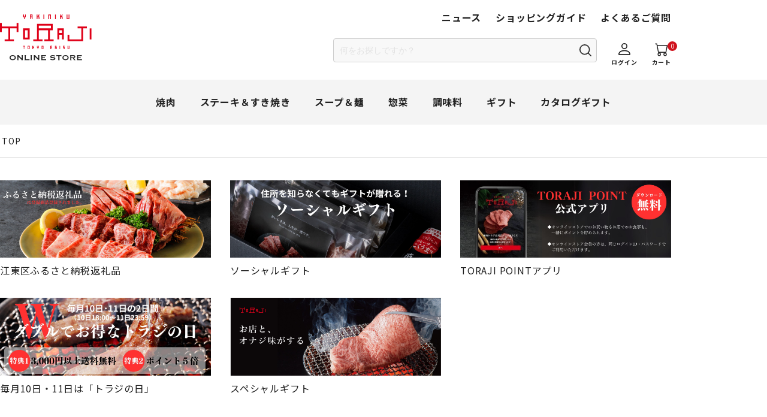

--- FILE ---
content_type: text/html; charset=utf-8
request_url: https://www.toraji-onlinestore.com/Form/FeaturePage/FeaturePageList.aspx
body_size: 9277
content:

<?xml version="1.0" encoding="UTF-8"?>
<!DOCTYPE html>
<html xmlns="http://www.w3.org/1999/xhtml" xml:lang="ja" lang="ja">
<head id="ctl00_Head1"><meta http-equiv="Content-Type" content="text/html; charset=UTF-8" /><meta name="viewport" content="width=device-width,initial-scale=1.0" /><title>
	焼肉トラジ オンラインストア
</title><meta http-equiv="Content-Script-Type" content="text/javascript" /><link id="ctl00_lCommonCss" rel="stylesheet" type="text/css" media="screen,print" href="/Css/common.css?20180216" /><link id="ctl00_lPrintCss" rel="stylesheet" type="text/css" media="print" href="/Css/imports/print.css" /><link id="ctl00_lTooltipCss" rel="stylesheet" type="text/css" media="all" href="/Css/tooltip.css" />


<script type="text/javascript" charset="Shift_JIS" src="/Js/w2.js?20230728"></script>
<script type="text/javascript" charset="Shift_JIS" src="/Js/w2.textboxevents.js"></script>

<script type="text/javascript" charset="Shift_JIS" src="/Js/jquery-3.6.0.min.js"></script>
<script type="text/javascript" charset="Shift_JIS" src="/Js/jquery-migrate-3.3.2.min.js"></script>

<script type="text/javascript" charset="Shift_JIS" src="/Js/AC_ActiveX.js"></script>
<script type="text/javascript" charset="Shift_JIS" src="/Js/AC_RunActiveContent.js"></script>

<link href="/Js/Slick/slick-theme.css" rel="stylesheet" type="text/css">
<link href="/Js/Slick/slick.css" rel="stylesheet" type="text/css">
<script type="text/javascript" src="/Js/Slick/slick.min.js"></script>

<script type="text/javascript" charset="UTF-8" src="/Js/ClientValidateScript.aspx"></script>

<script type="text/javascript" charset="UTF-8" src="/Js/jquery.bxslider.min.js"></script>
<script type="text/javascript" charset="UTF-8" src="/Js/jquery.biggerlink.min.js"></script>
<script type="text/javascript" charset="UTF-8" src="/Js/jquery.heightLine.js"></script>
<script type="text/javascript" charset="UTF-8" src="/Js/jquery.mousewheel.js"></script>
<script type="text/javascript" charset="UTF-8" src="/Js/jquery.jscrollpane.min.js"></script>
<script type="text/javascript" charset="UTF-8" src="/Js/jquery.ah-placeholder.js"></script>

<script type="text/javascript" charset="UTF-8" src="/Js/function.js?20230728"></script>

<script type="text/javascript" src="/Js/AutoKana/jquery.autoKana.js"></script>
<script type="text/javascript" src="/Js/AutoKana/jquery.autoChangeKana.js"></script>

<script type="text/javascript">
	
	function execAutoKanaWithKanaType(firstName, firstNameKana, lastName, lastNameKana) {
		execAutoKana(
			firstName,
			firstNameKana,
			lastName,
			lastNameKana,
			'FULLWIDTH_KATAKANA');
	}

	
	function execAutoChangeKanaWithKanaType(firstNameKana, lastNameKana) {
		execAutoChangeKana(
			firstNameKana,
			lastNameKana,
			'FULLWIDTH_KATAKANA');
	}
</script>

<link id="lsearchResultLayerCss" rel="stylesheet" href="/Css/searchResultLayer.css" type="text/css" media="screen" />



<script type="text/javascript">
<!--
	// ページロード処理
	function pageLoad(sender, args) {
		// ページロード共通処理
		pageLoad_common();

		// function.js実行
		if (typeof initializeFunctionJs == "function") initializeFunctionJs();

		// グローバル切り替え実行
		if (typeof switchGlobalFunction == 'function') switchGlobalFunction();

		// PayPal
		if (typeof InitializePaypal == "function") InitializePaypal(sender, args);

		// body側のpageLoad実行
		if (typeof bodyPageLoad == "function") bodyPageLoad();
	}
//-->
</script>



    <!-- slickのCSS -->
    <link rel="stylesheet" type="text/css"
        href="https://cdnjs.cloudflare.com/ajax/libs/slick-carousel/1.8.1/slick.css" />
    <link rel="stylesheet" type="text/css"
        href="https://cdnjs.cloudflare.com/ajax/libs/slick-carousel/1.8.1/slick-theme.css" />
    <link rel="stylesheet" href="https://cdnjs.cloudflare.com/ajax/libs/animate.css/4.1.1/animate.min.css" />
    <link rel="stylesheet" href="/assets/css/app.css" />

    <script type="text/javascript"
        src="https://cdnjs.cloudflare.com/ajax/libs/slick-carousel/1.8.1/slick.min.js"></script>
    <script src="/assets/js/jquery.matchHeight-min.js"></script>
    <script src="/assets/js/main.js"></script>				
    
    <link rel="icon" href="/assets/img/favicon.ico" type="image/x-icon">


<script type="text/javascript" src="/Js/jquery.elevateZoom-3.0.8.min.js"></script>
<link rel="stylesheet" href="/Css/featurepage.css">




<script type="text/javascript">
<!--
	var site_path_root = '/';
//-->
</script>
<script type="text/javascript" charset="Shift_JIS" src="/Js/ThickBox/thickbox.js"></script>

<link id="lThickBoxCss" rel="stylesheet" href="/Js/ThickBox/thickbox.css" type="text/css" media="all" />
<meta name="description" /><meta property="og:title" /><meta property="og:type" content="article" /><meta property="og:url" content="https://www.toraji-onlinestore.com/Form/FeaturePage/FeaturePageList.aspx" /><meta property="og:image" /><meta property="og:site_name" /><meta property="og:description" /></head>
<body onload="">


		<!-- Google tag (gtag.js) -->
<script async src="https://www.googletagmanager.com/gtag/js?id=G-EB0EXY1VTF"></script>
<script>
  window.dataLayer = window.dataLayer || [];
  function gtag(){dataLayer.push(arguments);}
  gtag('js', new Date());

  gtag('config', 'G-EB0EXY1VTF');
</script>

	


<form name="aspnetForm" method="post" action="/Form/FeaturePage/FeaturePageList.aspx" id="aspnetForm" onsubmit="return (document.getElementById(&#39;__EVENTVALIDATION&#39;) != null);" onkeypress="return ((event.keyCode != 13) || (window.event.srcElement.type != &#39;text&#39;));">
<div>
<input type="hidden" name="__EVENTTARGET" id="__EVENTTARGET" value="" />
<input type="hidden" name="__EVENTARGUMENT" id="__EVENTARGUMENT" value="" />
<input type="hidden" name="__VIEWSTATE" id="__VIEWSTATE" value="/[base64]/[base64]/[base64]/4mpLSs8TkcVKRrDkpZpvT78EG3wA==" />
</div>

<script type="text/javascript">
//<![CDATA[
var theForm = document.forms['aspnetForm'];
if (!theForm) {
    theForm = document.aspnetForm;
}
function __doPostBack(eventTarget, eventArgument) {
    if (!theForm.onsubmit || (theForm.onsubmit() != false)) {
        theForm.__EVENTTARGET.value = eventTarget;
        theForm.__EVENTARGUMENT.value = eventArgument;
        theForm.submit();
    }
}
//]]>
</script>


<script src="/WebResource.axd?d=og706oVV2C3TK_0Ojp08eJEfQ1QnfWfiCIEwi84HtbmDQshC40dR0i8uUnygpE1GSFBS6uEiZ6yNOiDxeZ8NxgJuiOiOAaxYXrz6AXukUW81&amp;t=638628531619783110" type="text/javascript"></script>


<script src="/ScriptResource.axd?d=-BwbGk-MpL6ZDIsZ7T0PVkLG8SnZNeLx5dySIh1k5XqWPxvBvcihEBOxYXvsd4bc0lqQXAladkAei_zyfQue8gkMm5JHZ06FShMCeHonSg8biHevrIQjWuMW8F7AqJU-q-EHsmwCWJfo6-LkcVV1MbcWvMTuRq8Q4E29030qgAA1&amp;t=2a9d95e3" type="text/javascript"></script>
<script src="/ScriptResource.axd?d=nemSQpr3mYWZH-Xf0a4xx2On5YdxwhB33XLpspfAEVCOlA1kJ4gDO6GMKd2YmhPpEi5ujrQEEZc49Jg0QnmF-zOei-R6cYxbWRG2yrEWJPn2tPJf-Wk9Uol6cWsRRmgYHqePyXYHVEzHUDuHSoZIExACMdmw3crhrt4VqhIfJmSxlwohKRxfcTZQt0KhNoNR0&amp;t=2a9d95e3" type="text/javascript"></script>
<div>

<input type="hidden" name="__VIEWSTATEGENERATOR" id="__VIEWSTATEGENERATOR" value="D64A0FDD" />
<input type="hidden" name="__EVENTVALIDATION" id="__EVENTVALIDATION" value="/wEdAAOPk/+nrXA9bb6tTmmNPjF0J85AwcawoJZUJxx8UwuklnnvFGiU+syp5mGAttmT3DlLubQS3kIMpZFIfmPkNo53v5i8zBs8IQmgW/TtpDsxUQ==" />
</div>

<script type="text/javascript">
<!--
	// クリックジャック攻撃対策
	CheckClickJack('/Form/Blank.aspx');
//-->
</script>


<script type="text/javascript">
//<![CDATA[
Sys.WebForms.PageRequestManager._initialize('ctl00$smScriptManager', 'aspnetForm', ['tctl00$BodyHeaderMain$UpdatePanel1','','tctl00$BodyHeaderMain$upUpdatePanel2',''], [], [], 90, 'ctl00');
//]]>
</script>




<div id="ctl00_BodyHeaderMain_UpdatePanel1">


</div>


<div id="ctl00_BodyHeaderMain_upUpdatePanel2">


		



        <header class="header">
    <div class="cnt">
        <div class="headerInner flex justBetween alignCenter">
            <a href="/" class="logoLink">
                <h1>
                    <img class="" src="/	assets/img/logo.svg" alt="">
                </h1>
            </a>
            <div class="flex flexColumn">
                <nav class="mbSm pc">
                    <ul class="navUl navUl--small flex justEnd">
                        
                        <li>
                            <a href="/#torajiInformation">ニュース</a>
                        </li>
                        <li>
                            <a href="/Page/guide.aspx">ショッピングガイド</a>
                        </li>
                        <li>
                            <a href="/Page/faq.aspx">よくあるご質問</a>
                        </li>
                    </ul>
                </nav>
                <div class="flex">
																
				<div class="headerSearchForm" >
					<input name="ctl00$BodyHeaderMain$tbSearchWord" type="text" maxlength="250" id="ctl00_BodyHeaderMain_tbSearchWord" class="headerSearchFormInput" onkeypress="if (event.keyCode==13){__doPostBack(&#39;ctl00$BodyHeaderMain$lbSearch&#39;,&#39;&#39;); return false;}" placeholder="何をお探しですか？" />
	
			<div class="headerSearchFormSearchButtonWrap">
					<a id="ctl00_BodyHeaderMain_lbSearch" class="headerSearchFormSearchButton" href="javascript:__doPostBack(&#39;ctl00$BodyHeaderMain$lbSearch&#39;,&#39;&#39;)"></a>
				</div>
							</div>
				

					
					
                    <ul class="headerIconMenuUl flex alignEnd">
																					
                        <li>
                            <a href="https://www.toraji-onlinestore.com/Form/User/MyPage.aspx" class="headerLoginLink">
                                <img src="/assets/img/icon_login.svg" alt="" class="headerLoginIcon">
                                <span class="pc bold">ログイン</span>
                            </a>
                        </li>
																						
                        <li>
                            <a href="/Form/Order/CartList.aspx" class="headerCartLink">
                                <div class="relative">
                                    <div class="cartNumWrap">
                                        <span class="cartNum">0</span>
                                    </div>
                                </div>
                                <img src="/assets/img/icon_cart.svg" alt="" class="headerLoginCart">
                                <span class="pc bold">カート</span>
                            </a>
                        </li>
                    </ul>
                    <!-- 開閉用ボタン -->
                    <div class="menu-btn" id="js__btn">
                        <div class="menu-trigger" href="#">
                            <span></span>
                            <span></span>
                            <span></span>
                        </div>
                    </div>
                </div>

            </div>
        </div>
        <div class="headerSpMenuWrap sp">

            <!-- モーダルメニュー -->
            <div class="overRayBox menu" id="js__nav">
                <div class="cnt">
                    <div class="overRayBoxInner">
                        <a href="/" class="">
                            <img class="footerLogo" src="" alt="">
                        </a>
                        <div class="overRayMenu">
                            <nav class="overRayNav">
                                <ul class="overRayMenuUl mbLgSp">
                                    <li>
                                        <img src="/assets/img/sp_menu01.jpg" alt="">
                                        <a href="/Form/Product/ProductList.aspx?&cat=001">焼肉</a>
                                    </li>
                                    <li>
                                        <img src="/assets/img/sp_menu07.jpg" alt="">
                                        <a href="/Form/Product/ProductList.aspx?&cat=002">ステーキ＆<br>すき焼き</a>
                                    </li>
                                    <li>
                                        <img src="/assets/img/sp_menu02.jpg" alt="">
                                        <a href="/Form/Product/ProductList.aspx?&cat=003">スープ＆麺</a>
                                    </li>
                                    <li>
                                        <img src="/assets/img/sp_menu04.jpg" alt="">
                                        <a href="/Form/Product/ProductList.aspx?&cat=004">惣菜</a>
                                    </li>
                                    <li>
                                        <img src="/assets/img/sp_menu06.jpg" alt="">
                                        <a href="/Form/Product/ProductList.aspx?&cat=006">調味料</a>
                                    </li>
                                    <li>
                                        <img src="/assets/img/sp_menu07_gift.jpg" alt="">
                                        <a href="/Form/Product/ProductList.aspx?&cat=007">ギフト</a>
                                    </li>
                                    <li>
                                        <img src="/assets/img/sp_menu05.jpg" alt="">
                                        <a href="/Form/Product/ProductList.aspx?&cat=005">カタログギフト</a>
                                    </li>
                                </ul>
                                <ul class="overRaySubMenuUl">
                            <li>
                                <a href="/Page/guide.aspx">ショッピングガイド</a>
                            </li>
                            <li>
                                <a href="/Page/guide.aspx#guide-delivery">配送・送料について</a>
                            </li>
                            <li>
                                <a href="/Page/guide.aspx#guide-settlement">決済について</a>
                            </li>
                            <li>
                                <a href="/#torajiInformation">ニュース</a>
                            </li>
                            <li>
                                <a href="/Page/guide.aspx#guide-point">ポイントについて</a>
                            </li>
                            <li>
                                <a href="/Page/faq.aspx">よくあるご質問</a>
                            </li>
                            <li>
                                <a class="icon--external" href="https://corp.ebisu-toraji.com/company/" target="_blank">会社概要</a>
                            </li>
                            <li>
                                <a href="/Page/termofuse.aspx">特定商取引法表示</a>
                            </li>
                            <li>
                                <a href="/Page/privacy.aspx">プライバシーポリシー</a>
                            </li>
                                </ul>

                                <div class="overRayContactMenuWrap">
                                    <a href="tel:0120-892928" class="overRayContactBtn">
                                        <p class="commonContactTel">
                                            <span class="commonContactTel commonContactIcon"></span>
                                            <span>0120-892928</span>
                                        </p>
                                        <p class="overRayContactBusinessHours">平日 午前11:00 〜 午後5:00</p>
                                    </a>
                                    <a href="/Form/Inquiry/InquiryInput.aspx" class="overRayContactBtn">
                                        <p class="commonContactLink commonContactIcon">お問い合わせ</p>
                                    </a>
                                </div>
                            </nav>
                        </div>
                    </div>
                </div>
            </div>
        </div>
    </div>



    
				
				
    <nav class="menuNav bgGrayColorLight pc">
        <ul class="navUl flex justCenter">
            <li>
                <a href="/Form/Product/ProductList.aspx?&cat=001">焼肉</a>
            </li>
            <li>
                <a href="/Form/Product/ProductList.aspx?&cat=002">ステーキ＆すき焼き</a>
            </li>
            <li>
                <a href="/Form/Product/ProductList.aspx?&cat=003">スープ＆麺</a>
            </li>
            <li>
                <a href="/Form/Product/ProductList.aspx?&cat=004">惣菜</a>
            </li>
            <li>
                <a href="/Form/Product/ProductList.aspx?&cat=006">調味料</a>
            </li>
            <li>
                <a href="/Form/Product/ProductList.aspx?&cat=007">ギフト</a>
            </li>
            <li>
                <a href="/Form/Product/ProductList.aspx?&cat=005">カタログギフト</a>
            </li>
        </ul>
    </nav>
</header>





</div>







		
		<main class="all-wrapper">
		
    
            



<nav class="breadcrumbsNav">
        <div class="cnt">
            <div class="breadcrumbsNavWrap">
		
            <ul class="breadcrumbsNavUl">
            <li>
                <a href="/Form/FeaturePage/FeaturePageList.aspx">TOP</a>
            </li>
			
			</ul>
			
            </div>
        </div>
    </nav>




<div id="divTopArea">


</div>










		<div class="cnt">
			<ul class="featurePageViewUl gridCol3Pc">
	
        <li>
                <a href='/Page/Feature/FeaturePage055.aspx'>
                    <img class="mbXs mbXsSp" src="/Contents/FeaturePage/%e3%81%b5%e3%82%8b%e3%81%95%e3%81%a8%e7%b4%8d%e7%a8%8e_%e7%89%b9%e9%9b%86%e3%83%9a%e3%83%bc%e3%82%b8%e3%83%90%e3%83%8a%e3%83%bc.jpg" />
                    <p class="fz15Pc fsSp14">江東区ふるさと納税返礼品</p>
                </a>
        </li>
	
        <li>
                <a href='/Page/Feature/FeaturePage031.aspx'>
                    <img class="mbXs mbXsSp" src="/Contents/FeaturePage/LINE_GIFT_%e7%89%b9%e9%9b%86%e3%83%9a%e3%83%bc%e3%82%b8%e3%83%90%e3%83%8a%e3%83%bc.jpg" />
                    <p class="fz15Pc fsSp14">ソーシャルギフト</p>
                </a>
        </li>
	
        <li>
                <a href='/Page/Feature/FeaturePage013.aspx'>
                    <img class="mbXs mbXsSp" src="/Contents/FeaturePage/%e5%85%ac%e5%bc%8f%e3%82%a2%e3%83%97%e3%83%aa.jpg" />
                    <p class="fz15Pc fsSp14">TORAJI POINTアプリ</p>
                </a>
        </li>
	
        <li>
                <a href='/Page/Feature/FeaturePage015.aspx'>
                    <img class="mbXs mbXsSp" src="/Contents/FeaturePage/%e3%83%88%e3%83%a9%e3%82%b8%e3%81%ae%e6%97%a5.jpg" />
                    <p class="fz15Pc fsSp14">毎月10日・11日は「トラジの日」</p>
                </a>
        </li>
	
        <li>
                <a href='/Page/Feature/FeaturePage039.aspx'>
                    <img class="mbXs mbXsSp" src="/Contents/FeaturePage/%e5%bd%b9%e5%93%a1%e7%94%a8%e3%82%ae%e3%83%95%e3%83%88_%e3%83%88%e3%83%83%e3%83%97.jpg" />
                    <p class="fz15Pc fsSp14">スペシャルギフト</p>
                </a>
        </li>
	
			</ul>
		</div>
	



<div class="feature-page-view-no-item">
	
	<span id="ctl00_ContentPlaceHolder1_lAlertMessage"></span>
	
</div>


<div id="divBottomArea">


</div>





		</main>
		

	
    
  
        



         <footer>
    <div class="footerInner">
        <div class="cnt">
            <div class="flex flexPc justBetween flexColumnSp">
                <a href="/" class="logoLink--footer mb2xlSp block">
                    <h1>
                        <img class="" src="/assets/img/logo.svg" alt="">
                    </h1>
                </a>
                <div class="footerNavWrap">
                    <nav class="footerNav">
                        <div class="mbXl mb4xlSp">
                            <div class="footerNavTitleWrap">
                                <h4 class="footerNavTitle">商品メニュー</h4>
                            </div>
                            <ul class="footerNavUl">
                                <li>
                                    <a href="/Form/Product/ProductList.aspx?&cat=001">焼肉</a>
                                </li>
                                <li>
                                    <a href="/Form/Product/ProductList.aspx?&cat=002">ステーキ＆すき焼き</a>
                                </li>
                                <li>
                                    <a href="/Form/Product/ProductList.aspx?&cat=003">スープ＆麺</a>
                                </li>
                                <li>
                                    <a href="/Form/Product/ProductList.aspx?&cat=004">惣菜</a>
                                </li>
                                <li>
                                    <a href="/Form/Product/ProductList.aspx?&cat=006">調味料</a>
                                </li>
                                <li>
                                    <a href="/Form/Product/ProductList.aspx?&cat=007">ギフト</a>
                                </li>
                                <li>
                                    <a href="/Form/Product/ProductList.aspx?&cat=005">カタログギフト</a>
                                </li>
                            </ul>
                        </div>
                        <ul class="footerNavUl footerNavUl--s mbLg mb4xlSp">
                            <li>
                                <a href="/Page/guide.aspx">ショッピングガイド</a>
                            </li>
                            <li>
                                <a href="/Page/guide.aspx#guide-delivery">配送・送料について</a>
                            </li>
                            <li>
                                <a href="/Page/guide.aspx#guide-settlement">決済について</a>
                            </li>
                            <li>
                                <a href="/#torajiInformation">ニュース</a>
                            </li>
                            <li>
                                <a href="/Page/guide.aspx#guide-point">ポイントについて</a>
                            </li>
                            <li>
                                <a href="/Page/faq.aspx">よくあるご質問</a>
                            </li>
                            <li>
                                <a class="icon--external" href="https://corp.ebisu-toraji.com/company/" target="_blank">会社概要</a>
                            </li>
                            <li>
                                <a href="/Page/termofuse.aspx">特定商取引法表示</a>
                            </li>
                            <li>
                                <a href="/Page/privacy.aspx">プライバシーポリシー</a>
                            </li>
                        </ul>
                        <ul class="footerContactUl footerNavUl footerNavUl--s mbLg mb4xlSp">
                            <li><a href="tel:0120-892928" class="commonContactTel commonContactIcon">0120-892928</a>
                            </li>
                            <li>
                                <p class="footerContactBusinessHours">平日 午前11:00 〜 午後5:00</p>
                            </li>
                            <li><a href="/Form/Inquiry/InquiryInput.aspx" class="commonContactLink commonContactIcon">お問い合わせフォーム</a></li>
                        </ul>
                    </nav>

                    <p class="footerCopy">Copyright &copy; TORAJI CORPORATION All rights Reserved.</p>
                </div>
            </div>
        </div>
    </div>
</footer>







<!-- w2tracker -->

<div id="ctl00_BodyFooterMain_AccessLogTrackerScript1_divTracker">
<script type='text/javascript'>
<!--
	var w2accesslog_account_id = "R5038_Toraji";
	var w2accesslog_target_domain = "www.toraji-onlinestore.com";
	var w2accesslog_cookie_root = "/";
	var w2accesslog_getlog_path = "/Scripts/getlog.gif";

	
	document.write(unescape("%3Csc" + "ript type='text/javascript' src='" + (("https:" == document.location.protocol) ? "https:" : "http:") + "//www.toraji-onlinestore.com/Scripts/tracker.js'%3E%3C/sc" + "ript%3E"));
// -->
</script>
</div>



	
	<script async src="https://www.googletagmanager.com/gtag/js?id="></script>
	<script type="text/javascript">
		window.dataLayer = window.dataLayer || [];
		function gtag() { dataLayer.push(arguments); }
		gtag('js', new Date());
		
		gtag('config', '');
	</script>
<div id="ctl00_BodyFooterMain_AccessLogTrackerScript1_divGetLog">
<script type='text/javascript'>
<!--
	getlog();
// -->
</script>
</div>





		
		
		
		
   
    

</form>




</body>
</html>

--- FILE ---
content_type: text/css
request_url: https://www.toraji-onlinestore.com/Css/common.css?20180216
body_size: 7359
content:
@charset "UTF-8";

@import "imports/reset.css";
@import "imports/base.css";
@import "imports/order.css";
@import "imports/user.css";
@import "imports/hack.css";
@import "imports/parts.css";
@import "imports/general_classes.css";
@import "imports/coordinate.css";
@import "imports/silveregg_recommend.css";
@import "./responsive.css";
@import "./own.css";

::placeholder {
  color: #ccc !important;
}
a:hover{
opacity:0.6;
}
html{
overflow-x: hidden;
}
.columnRight .ttlBlock{
display:none;
}

.columnRight .ttlBlock.bl1{
display:block;
margin-top:80px;
}
select, input[type="text"], input[type="password"], input[type="email"], input[type="tel"] {
    padding: 10px;
    margin: 5px 0;
    font-size: 14px;
    border: 1px solid #ccc;
    border-radius: 4px;
}
.mb_n{
margin-bottom:24px;
}
body{
font-size:16px;
line-height:1.5;
}
hr {
    width: 100%;
    height: 1px;
}
.BtnFlex {
    display: flex;
    gap: 10px;
    margin: 40px 0;
    text-align: center;
    flex-direction: row-reverse;
    justify-content: center;
}
.btnBasic {
    width: 300px;
    font-size: 15px;
    display: inline-block;
    text-align: center;
    line-height: 45px;
}
.dark {
    color: #fff;
    background: #333;
    border: 1px solid #333;
				text-decoration:none;
}
.wht {
    color: #333;
    border: 1px solid #333;
    background: #fff;
					text-decoration:none;
}
.allWrap{
padding-top:110px;
}
.slick-slide{
/* padding:15px; */
}

.menu-content {

    width: 300px;
    height: 100%;
    position: fixed;
    top: 0;
    right: 0;
    z-index: 80;
    background-color: #fff;
				box-shadow:-2px 0 12px #999 !important;
}
.menu-content ul {
 
    width: 100%;
}
.menu-content ul li {

    list-style: none;
				font-weight:500;
}
#menu-btn-check {
    display: none;
}
.menu-content ul li a {
    display: block;
    width: 100%;

    box-sizing: border-box;
color: #555;
				text-align:left !important;
    text-decoration: none;

    position: relative;
}
.menu-content ul li a::before {
    content: "";
    width: 7px;
    height: 7px;
    border-top: solid 2px #52C6C3;
    border-right: solid 2px #52C6C3;
    transform: rotate(45deg);
    position: absolute;
    right: 11px;
    top: 16px;
}
.menu-content {
padding: 70px 15px 0 15px;
    width: 320px;
    height: 100%;
    position: fixed;
				box-shadow:5px 0 10px #ccc;
    top: 0px;
    right: -450px;/*leftの値を変更してメニューを画面外へ*/
    z-index: 80;
    background-color: #fff;
    transition: all 0.5s;/*アニメーション設定*/
}

#menu-btn-check:checked ~ .menu-content {
    right: 0;/*メニューを画面内へ*/
}

.mincho{
font-family: 'Shippori Mincho B1', serif;

}

.isPC{
display:block;
}

#pagination{
    clear: both;
   padding: 20px 0 20px 0;
}




#dvProductDetailArea h2{
    font-size: 26px;
    margin-bottom: 0px;
    line-height: 1.5;
    font-weight: bold;
}
.zoomContainer{
display:none;
}

.addCart strong{
    font-weight: bold;
    margin-bottom: 10px;
    display: block;
    font-size: 16px;
				}

#detailTwo{
clear:both;
}
.detailBlock{
width:1000px;
margin:0 auto;
}
.detailBlock div{
display:flex;
margin:140px 0;
align-items: center;
}
.sTtl{
    font-size: 22px;
    border-bottom: 1px solid #333;
    padding-bottom: 15px;
    margin-bottom: 20px;
    margin-top: 30px;
    font-weight: bold;
}

#dvUserBox ul, #dvUserBox li {
    width: 100%;
    margin: 0 auto;
}
.forgetPass{
text-align: center;
    margin-top: -20px !important;
    margin-bottom: 80px !important;
}
.dvUserMenu ul,.dvUserMenu li{
width:auto;
}
.dlFlex{
    display: flex;
    flex-wrap: wrap;
    align-items: center;
}

.btn-link a{
padding: 10px 10px !important;
font-size: 14px !important;
}
#dvUserMenu li,#dvUserMenu ul{
width:auto !important;
}
.mailhis .time{
color:#999;
}
.mailhis .subject{
margin-bottom:15px;
border-bottom:1px solid #ccc;
padding-bottom:15px;
}
#detailImage .subImage{
  display:flex;
  flex-wrap:wrap;
  justify-content:space-between;

}

.subImage li{
  flex-basis:calc((100% - 40px) / 4);
  max-width:calc((100% - 40px) / 4);
  margin-top:20px;

}
.cate-btn{
cursor: pointer;
}

.selectValiation select {
width: 381px;
}

.btn.disabled, .btn[disabled] {
    cursor: default;
    background-color: #f4f4f4 !important;
    border: 1px solid #f4f4f4;
    color: #888 !important;
    text-shadow: none;
    background-image: none;
    opacity: 1;
    filter: alpha(opacity=65);
    -webkit-box-shadow: none;
    -moz-box-shadow: none;
    box-shadow: none;
}
.rulechk input[type=checkbox] {
	transform: scale(2.4);
margin: 5px 14px 10px 5px;
}
.stxt{
    font-size: 12px;
    text-align: center;
				color: #1E1543;
}
#ctl00_ContentPlaceHolder1_hgcCompleteMessage{
width:780px;
margin:20px auto;
}
input.mailAddr {
    width: 91%;
}
textarea.inquirytext {
    width: 91%;
    border: 1px solid #ccc;
    border-radius: 6px;
}

.addCart{

    align-items: center;
}
.cartbtn{
margin:0;
}
.footer{
background:#f4f4f4;
clear:both;
padding:30px;
margin-top:50px;
}

.bread_icon {
    width: 6px;
    height: 10px;
    margin-right: 8px;
    margin-left: 8px;
}
.sp{
display:none !important;
}
.pc{
display:block !important;
}
.glbPlist ul{
display:block !important;
}
.glbPlist ul li.name {
    font-size: 14px;
    line-height: 1.6;
    text-align: left;
    font-weight: 400;
}
.slick-slide img{

}
.searchpanel{
    position: absolute;
    height: 93vh;
    overflow-y: scroll;
    top: 65px;
    left: 0;
    width: 100%;
    background: #f4f4f4;
}
.btn-sort-search{
width: 200px !important;
    padding: 12px 10px;
    margin: 0 auto;
    font-size: 16px;
    color: #fff;
    background: #C4BA8B !important;
    border-radius: 0;
}

#FootNav li {
    display: block;
				}
				#coryRight {
    font-size: 85%;
    padding: 10px 0;
    text-align: center;
}
#FootNav li a {
    /* font-size: 85%; */
    padding: 4px;
    display: block;
    padding-right: 0;
}
.ttlH2,#dvUserBox h2{
text-align: center;
    max-width: 1200px;
    font-family: 'Roboto', sans-serif;
    font-weight: 400;
    font-size: 30px;
    padding: 100px 0 80px 0;
				margin:0 auto;
}

.cartFlex{
    display: flex;
    width: 100%;
    align-items: center;
}
.CartImg{
    width: 120px;
    margin-right: 20px;
}
.CartImg img{
width:100%;
}
.cartRightWrap{
display:flex;
justify-content: space-between;
align-items: center;
}
.CartTxt {
    width: 100%;
    display: flex;
    font-size: 16px;
    align-items: center;
    justify-content: space-between;
}
.CartTxt .CartName{
width: 500px;
}
.CartTxt .CartName a{
font-weight:bold;
}
CartName
.priced{
    width: 200px;
    text-align: center;
}
.CartQuantity {
    width: 100px;;
    display: flex;
    align-items: center;
}
.CartQuantity input {
    width: 50px;
    padding: 10px;
    text-align: center;
}

.flexleft {
margin-top:30px;
    width: 45%;
    float: left;
}
.CartTotal{
width:200px;
}
.CartTotal p{
text-align:center;
}
.CartDelete{
    width: 100px;
    text-align: center;
}
.CartDelete a{
	text-decoration:underline;
}
.center {
    text-align: center;
}
.sougoukei {
    font-size: 26px;
    font-weight: bold;
    border-bottom: 3px solid #222;
    width: auto;
    display: inline-block;
}
.couponBox {

    margin: 30px 0;

}
.boxttl {
    font-size: 18px;
    padding: 0 0 0px 0;
    font-weight: bold;
    margin-bottom: 0;
}
.userBox dt {
    padding: 15px 0;
    font-weight: bold;
    width: 290px;
    color: #222222;
}
.userBox dd {
    width: 68%;
}
#CartList h3{
			color: #222;
    font-size: 16px;
    padding: 15px;
    background-color: #f4f4f4;
}
.orderWrap{
	width:1000px;
	margin:0px auto;
	padding:0 15px;
}
.orderWrap select{
min-width:100px;
}
.priceList dl.result {
    border-bottom: 0;
    font-size: 18px;
    padding: 0;
}
#CartList div.dvAnnounceFreeShipping {
	padding: 20px 0;
}
#CartList div.productList div.priceList {
width: 45%;
float: right;

margin-top: 24px;
}
.couponBox div.boxbtm input{
width: 100%;
font-size: 16px;
}
.orderBtr.bl-hot{
    cursor: auto !important;
}
.contentsInfo p{
    padding: 0;
    margin-bottom: 10px;
				font-weight:bold;
				text-align:center;
}
.orderBox .message p{
font-size:12px;
}
 #dvUserBox #dvOrderHistoryDetail table{
margin-bottom:30px !important;
}
.btn_add_sea{
display: block;
    width: 100%;
}
.btn_add_sea input{
width: 140px !important;
}
@media screen and (max-width: 768px) {
.headFlex .icArea {

				    width: 240px;
								}
.userPointContent {
border-bottom:0 !important;
}
#dvUserBox #dvOrderHistoryDetail table th,
#dvUserBox #dvUserModifyInput table th, #dvUserBox #dvUserModifyConfirm table th,#dvUserBox #dvUserShippingInput table th,
#dvUserBox #dvUserRegistInput table th, #dvUserBox #dvUserRegistConfirm table th,#dvUserBox #dvFixedPurchaseDetail table th,
#dvUserBox #dvFixedPurchaseList table th,
#dvUserBox #dvFixedPurchaseDetail table th,
#dvUserBox #dvPasswordReminderInput .dvReminder table th,
#dvUserBox #dvPasswordModifyInput .dvModify table th{
		border:0;
		display:block;
    padding: 10px 8px 0 10px;
    width: 100%;
    text-align: left;
}
#dvUserBox #dvOrderHistoryDetail table td,#dvUserBox #dvUserModifyInput table td, #dvUserBox #dvUserModifyConfirm table td,
#dvUserBox #dvUserShippingInput table td,#dvUserBox #dvUserRegistInput table td, #dvUserBox #dvUserRegistConfirm table td,
#dvUserBox #dvFixedPurchaseDetail table td,
#dvUserBox #dvFixedPurchaseList table td,
#dvUserBox #dvPasswordReminderInput .dvReminder table td,
#dvUserBox #dvPasswordModifyInput .dvModify table td{
		padding: 10px 20px;
		display:block;
		  width: 100%;
}
#dvUserBox #dvFixedPurchaseList table table td,#dvUserBox #dvOrderHistoryDetail table table td{
 padding: 10px 0px !important;
}
#dvUserBox #dvOrderHistoryList table th {
    border:0;
    padding: 10px 8px 0 10px;
    width: 100%;
    text-align: left;
}
.dvFixedPurchaseDetail td small{
font-size:12px;
}
#dvUserBox #dvOrderHistoryList table td {
padding: 10px 20px;
}
#dvUserBox #dvOrderHistoryList table, #dvUserBox #dvOrderHistoryDetail table,
#dvUserBox #dvUserModifyConfirm table,#dvUserBox #dvUserModifyInput table,
#dvUserBox #dvUserShippingInput table,
#dvUserBox #dvUserRegistInput table,
#dvUserBox #dvOrderHistoryDetail table,
#dvUserBox #dvFixedPurchaseList table,
#dvUserBox #dvFixedPurchaseDetail table,
#dvUserBox #dvPasswordReminderInput .dvReminder table,
#dvUserBox #dvPasswordModifyInput .dvModify table{
margin:0 0 30px 0;
border-bottom:0;
}
.dvOrderHistoryProduct .productName,
.dvOrderHistoryProduct .productPrice,
.dvOrderHistoryProduct .orderCount{
border-bottom:0 !important;
}
#dvUserBox #dvFixedPurchaseList table table{
margin: 0 0 0px 0;
}
.dvOrderHistoryProduct .orderCount{
padding-top:0px !important;
padding-bottom:0px !important;
}
.dvOrderHistoryProduct .orderSubtotal,
.dvOrderHistoryProduct .productPrice{
padding-top:5px !important;
}
.dvOrderHistoryProduct .productPrice{
padding-bottom:0px !important;
}
.dvFixedPurchaseItem #imgProductImage {
    margin: 0 10px 0 0;
				}
#dvUserBox #dvFixedPurchaseItem table table{
margin: 0 0 0px 0;
}
.dvFixedPurchaseItem table .productName{
    padding: 10px !important;;

}
.dvFixedPurchaseItem .orderCount{
padding-top:0px !important;
padding-bottom:0px !important;
}

.dvFixedPurchaseItem .productName{
border-bottom:0 !important;
}
.dvFixedPurchaseItem .productPrice,
.dvFixedPurchaseItem .orderCount{
border-bottom:0 !important;
text-align:right !important;
}

.dvFixedPurchaseItem .orderSubtotal,
.dvFixedPurchaseItem .productPrice{
padding-top:5px !important;
text-align:right !important;
}
.dvFixedPurchaseItem .productPrice{
padding-bottom:0px !important;
text-align:right !important;
}


.orderBox .btn_change{
margin-top:0;
}
.subCartList2 {
    padding: 40px 0px;
}

.orderBox div.box dt,.orderBox div.box dt{
width: 100%;
    float: none;
    padding: 6px 0px 4px 0;
}
.orderBox div.box dd,.orderBox div.box dd{
 padding: 0px 10px 0px 10px;
    float: none;
}
select, input[type="text"], input[type="password"], input[type="email"], input[type="tel"] {
 font-size: 16px;
}
.priceList dl.result {
font-size: 16px;
}


.ttlH2,#dvUserBox h2{
font-size: 24px !important;
    padding: 60px 0 40px 0;
}

.dvProductAdvancedSearch table th, .dvProductAdvancedSearch table td {
    padding: 0 0 10px 0px;
				display:block;
    width: 100%;
}
.dvProductAdvancedSearch table td {
padding:0 0 10px 5px;
				display:block;
    width: 100%;
}
.dvProductAdvancedSearch table td table td{
display:table-cell !important;
width:auto !important;
}
.footer {
    padding: 20px 4%;
				}
.searchpanel {
height: 95vh;
    padding-bottom: 50px;
    top: 45px;
				}
.searchpanel tr{
    border-top: 1px solid #ccc;
    display: block;
    padding-top: 15px;
				}
.slick-slide{
/* width:100vw !important; */
}
#detailTwo table th,#detailTwo table td{
font-size:13px;
}
#dvErrorInfoBox {
    width: 100%;
    margin: 30px auto;
    padding: 0 4%;
}
.column-1{
padding-left: 0;
border-bottom:0;
padding-bottom:0;
}
.column-2{
border-bottom: 1px solid #ccc;
    padding: 15px;
    padding: 5px 10px 15px 10px;
			}	
.ftcate{
display:none;
}
.ftflex {
    display: flex;
    flex-wrap: wrap-reverse;
    flex-direction: row-reverse;
}
.ftflex .logoarea{
margin-top:30px;
    width: 100%;
text-align:center;
}
#FootNav {
    width: 100%;
}
.dvProductAdvancedSearch{
width:100%;
}
.ftflex .logoarea {
    font-size: 14px;
}
.sp{
display:block !important;
}
.pc{
display:none !important;
}

.headFlex .icArea a span {
    margin-top: 0;
    display: none;
}
.headFlex .logo {
    width: 128px;
    margin: 0;
				margin-left:10px;
}
.menuname{
display:none;
}

.headFlex .logo img {
    width: 100%;
    margin: 0;
}
.headFlex .icArea {
    right: 0;
    width: 160px;
}


.headFlex .icArea img {
    height: 26px;
}



.inner{
width:100%;
}
#tblLayout{
width:100%;
margin-top:0;
}
#dvProductDetailArea #detailOne,#dvProductDetailArea #detailImage{
float:none;
}
.CouponBtn{
padding: 7px 22px !important;

}
#ctl00_ContentPlaceHolder1_hgcCompleteMessage{
width:100%;
padding:0 4% !important;
}
.detailBlock p {
    font-size: 13px;
    padding: 20px;
				    line-height: 2;
}
.detailBlock div:nth-child(even) p {
    padding: 20px;
}
.detailBlock {
    width: 100%;
    margin: 0 auto;
}
.slider_c li {
    width: 50%!important;
    margin: 0;
    padding: 10px !important;
}
.detailBlock div {
    display: block;
    margin: 30px 0;
    align-items: center;
}
.seibun{
margin:0;
}
.menu-content {

    padding: 70px 4%;
    width: 82%;
    top: 0;
				    right: -111%;/*leftの値を変更してメニューを画面外へ*/
								
    box-shadow: 0px 0 0px #ccc;
				}
.menu-content ul {

    width: 100%;
}
.menu-content ul li{
text-align:left;

}
				
				
.top .hero-slide-area {
    width: 100% !important;
    float: none !important;
}
.top .hero-desc-area {
    left: 0 !important;
    width: 100% !important;
    margin: 0 !important;
    transform: initial !important;
    position: relative !important;
    margin: 0 !important;
    top: 0 !important;
    padding: 50px 20px 0 20px !important;
}
.top .hero-desc {
    font-size: 14px !important;
    padding-top: 20px !important;
}

.headFlex .logo{

}

.desc_detail4{
width:100%;
}
.addCart p a,.selectValiation select{
width:100% !important;
}
.squre{
    width: 100%;
				}
				.squre .list-inner {
    width: 100%;
    margin-left: 0;
    padding: 0 20px;
}
.selectValiation select {
    width: 100%;
				}
.headFlex .logo img{
    max-height: 54px;
    margin-top: 0px;
}
#footer .footer-block.footer-upper{
min-width:100%;
}
#footer .footer-block.footer-under{
min-width:100%;
}
.dvDefaultOrderSetting  select{
width:100% !important;
}
.mTtl.cate{
font-family: 'Roboto', sans-serif;
font-weight:bold;
}
#dvUserBox #dvUserMenu {
    width: 100%;
    float: none;
}

#dvUserFltContents{
width:100%;
}
#dvUserBox #dvUserMenu ul li a {
    width: 100%;
    display: inline-block;
    padding: 10px 0px;
}
#dvProductDetailArea#dvProductDetailArea #detailImage {
    width: 100% !important;
    float: none;
		
}
.itemname{
font-size: 20px !important;
margin-bottom: 15px !important;

}
#dvProductReviewImage .title,#dvCheckList .title,#dvProductReviewImage .title,#dvCheckList .title{
    font-size: 18px !important;
}
#dvUserBox ul, #dvUserBox li {
    width: 100%;
    margin: 0 auto;
}
#primary {
    width: 100%;
				}
				.glbPlist.column5 {
    width: 50%;
padding: 5px;
}
#dvProductDetailArea #detailOne {
    width: 100% !important;
float: none !important;
    font-size: 14px;
				padding: 0;
}
#dvProductDetailArea .itemlist{
padding:0;
}
.dlflex{
display:block;

}
#dvUserBox ul, #dvUserBox li {

}
.priced{
padding-left:20px;
}
.CartTxt{
font-size: 14px;
}
.CartTxt .CartName{
width:auto;
line-height: 1.6 !important;
}
#CartList div.dvAnnounceFreeShipping {
    font-size: 14px;
    padding: 15px 0 0 0;
}
.cartFlex {
    align-items: unset;
}
	.CartQuantity {
    width: auto;
    display: flex;
    align-items: center;
}
.CartDelete {
    width: 100%;
    text-align: right;
}			
.orderWrap{
    padding: 0px 4% 0 4%;
width:100%;
}

.BtnFlex{
display:block;
}
.CartTxt{
    width: 100%;
    display: block;
}

.flexleft{
width:100%;
padding-right:0;
}
#CartList div.productList div.priceList{
width:100%;
float:none;
}
.subcartOrder{
display:block;
width:100%;
}
.detailBlock div img{
width:100%;
}
.seibun .inner{
width:100%;
display:block;
}
.seibun .inner div {
    width: 100%;
    padding: 20px 15px;
}


.wfix1000{
width:100%;
}
.allWrap{
padding-top:60px;

}

.isPC{
display:none;
}
#CartList h2{
font-size: 20px;
}
.btnBasic {
    width: 290px;
    font-size: 14px;
    display: inline-block;
    text-align: center;
    line-height: 40px;
}

#footer .footer-block.footer-upper .footer-info .ttl {
    padding-bottom: 10px;
}
#footer .footer-block.footer-upper .footer-info.footer-tell .time{
padding-top: 0 !important;
}
#footer .footer-block.footer-upper .footer-info.footer-mail-magazine{
padding-top: 20px !important;
}
#footer .footer-block.footer-upper .footer-info.footer-tell,
#footer .footer-block.footer-upper .footer-info.footer-mail{
    padding: 20px 0 !important;
}
#dvUserBox #dvFavoriteList table .productImage {
    display: table-cell;
    width: 75px !important;
}
#CartList div.productList div.priceList div{
padding:0;
}
.priceList dl {
    padding: 10px 0;

}
.orderBox div.list {
    padding: 15px 0;
}
}



/* footer */
#footer
{
    padding: 75px 0 0;
}
#footer .footer-block
{
    padding: 60px 0;
}
.glbPlist ul li.price p {

    font-size: 15px;

}
#columnLst{
width:1200px !important;
margin:80px auto 80px auto;
}

#columnDetailWrap{
width:1000px !important;
margin:80px auto 80px auto;
}
#columnDetailWrap h2{
border-bottom: 2px solid #333;
    padding: 20px 0;
    font-size: 25px;
    margin-bottom: 30px;
    font-weight: 600;
    box-sizing: border-box;
}
#columnDetailWrap h3{
font-weight: 600;
    background: #f4f4f4;
    padding: 10px;
    margin-top: 30px;
    font-size: 20px;
    margin-bottom: 30px;
}
#columnDetailWrap .columnImg{
text-align:center;
}
#columnDetailWrap .columnImg img{
width:auto;
max-width:100%;
}
#columnDetailWrap p{
padding: 20px 0;
}


#columnLst h2{
    font-size: 28px;
    margin-bottom: 50px;
    margin-bottom: 20px;
    font-weight: 400;
    text-align: center;
}
.columnLst{
width:1200px !important;
display:flex;
padding: 0 2%;
margin:20px auto 0 auto;
flex-wrap: wrap;
gap:30px;
}
.columnLst li{
width:23% !important;
}
.columnLst li img{
width:100%;
margin-bottom:10px;
}
.moreLink{
display: block;
    border: 1px solid #333;
    border-radius: 60px;
    padding: 7px 40px;
    margin: 40px auto 0 auto;
    width: 200px;
    text-align: center;
}
.itemlist {
    display: grid;
    flex-wrap: wrap;
    grid-template-columns: 1fr 1fr 1fr 1fr;
				gap:20px;
				padding:0px 0%;
}
.itemlist .oneitem{
position: relative;
width:100%;
}
.itemlist .oneitem .photo div{

}
.itemlist .oneitem .rank{
    position: absolute;
    font-size: 36px;
    font-weight: 100;
    top: 0px;
    left: 32px;
				color:#C4BA8B;
}
.itemlist .oneitem .icon{
height:auto !important;
}
.itemlist .oneitem .icon img{
height:20px;

}


.itemlist .oneitem .photo img{
    width: 100%;
    height: 100%;
    -o-object-fit: cover;
				margin-bottom:10px;

    object-fit: cover;
}
.itemlist .oneitem .name{
font-size:14px;
}
.itemlist .oneitem .price{
    font-weight: bold;
    text-align: left;
    margin: 4px 0;
    font-size: 16px;
				color:#52C6C3;
}

#foot{
background:#f4f4f4;
    padding: 30px;
}
#FootNav a{
    font-size: 14px;
}
.listWrap{
padding:50px 0;
}

#pagination{
clear: both;
padding: 20px 15px 20px 15px;
display: flex;
	}
		#pagination .allcount{
		width:200px;
		}
			#pagination .flex{
		width: 100%;
    text-align: center;
				}
			#pagination .flex b{
		padding:10px;
			}
		#pagination .Pagelink{
		padding:10px;
		}
	#pagination .allcount span{
		font-size:18px;
		font-weight:bold;
	}
	
	#Wrap{
	margin-top: 100px;
	}
	
	.soldout{
color: #C4BA8B;
    font-size: 13px;
    font-weight: bold;
}
.feature-vari-arrival-mail{
height:auto !important;
}
@media screen and (max-width:768px)
{
.BtnFlex .btnBasic{
margin-bottom:15px;
}
#Foot .inner {
width:100%;
}
	#Wrap{
	margin-top: 50px;
	}
#pagination{
display:block;
}
			#pagination .flex{
			margin-top:20px;
			}
body {
    font-size: 14px;
				}
.itemlist{
width:100%;
}
.itemlist .oneitem{
width:50%;
}
.itemlist .oneitem .name {
    font-size: 13px;
}
.itemlist .oneitem .price {
    font-size: 13px;
}
.flexbox{
width:100%;
}
.sTtl {
    font-size: 24px;
    padding-bottom: 15px;
    margin-top: 30px !important;
    margin-bottom: 20px !important;
}

#dvUpSell .productInfoList,#dvCrossSell .productInfoList{
float: left !important;
    width: 45% !important;
    margin: 6px !important;
}
#dvCheckList .productCheckList {
    margin: 6px;
    width: 45%;
}
#dvCheckList .productCheckList ul {
    width: 100%;
}
#dvReviewComment li.liComment,#dvUpSell .productInfoList ul li{
    font-size: 13px !important;
}
#dvUpSell .title,#dvCrossSell .title{
    font-size: 18px;
    padding: 0 0 20px 0;
}
#dvCheckList .productCheckList ul li.thumnail img {
    width: 100%;
}
#dvReviewComment ul.ulReviewComment {
    font-size: 14px;
}
#breadcrumb {
    padding: 10px 4% 0 4%;
    font-size: 12px;
    margin-bottom: 0px;
    margin-top: 10px;
}

.btn-inverse {
    color: #333 !important;
    background-color: #fff !important;
    border-radius: 39px;
    border: 1px solid #333;
    padding: 12px 36px;
    font-size: 15px;
    margin-bottom: 30px;
}

.itemlist .oneitem .photo div {
    height: auto;
}

.itemlist .oneitem .photo img{

    width: 100%;
    height: 100%;
				}

#dvTopRanking h3, #dvRecommend h3, #dvSubscriprionBoxList{
  padding: 10px 4%;
}
}

--- FILE ---
content_type: text/css
request_url: https://www.toraji-onlinestore.com/assets/css/app.css
body_size: 27006
content:
@charset "UTF-8";
/*==================================================
 * リセットcss
 *================================================*/
/* a modern css reset*/
/* 
html5doctor.com Reset Style sheet
v1.6.1
Last Updated: 2010-09-17
Author: Richard Clark - http://richclarkdesign.com 
Twitter: @rich_clark
*/
@import url("https://fonts.googleapis.com/css2?family=Roboto:wght@400;500;700;900&display=swap");
@import url("https://fonts.googleapis.com/css2?family=Roboto:wght@400;500;700;900&display=swap");
@import url("https://fonts.googleapis.com/css2?family=Roboto:wght@500&display=swap");
@import url("https://fonts.googleapis.com/css2?family=Noto+Sans+JP:wght@400;700&display=swap");
@import url("https://fonts.googleapis.com/css2?family=Noto+Serif+JP:wght@700&display=swap");

html,
body,
div,
span,
object,
iframe,
h1,
h2,
h3,
h4,
h5,
h6,
p,
blockquote,
pre,
abbr,
address,
cite,
code,
del,
dfn,
em,
img,
ins,
kbd,
q,
samp,
small,
strong,
sub,
sup,
var,
b,
i,
dl,
dt,
dd,
ol,
ul,
li,
fieldset,
form,
label,
legend,
table,
caption,
tbody,
tfoot,
thead,
tr,
th,
td,
article,
aside,
canvas,
details,
figcaption,
figure,
footer,
header,
hgroup,
menu,
nav,
section,
summary,
time,
mark,
audio,
video {
    margin: 0;
    padding: 0;
    border: 0;
    outline: 0;
    font-size: 100%;
    vertical-align: baseline;
    background: transparent;
}

body {
    line-height: 1;
}

article,
aside,
details,
figcaption,
figure,
footer,
header,
hgroup,
menu,
nav,
section {
    display: block;
}

nav ul {
    list-style: none;
}

blockquote,
q {
    quotes: none;
}

blockquote:before,
blockquote:after,
q:before,
q:after {
    content: "";
    content: none;
}

a {
    margin: 0;
    padding: 0;
    font-size: 100%;
    vertical-align: baseline;
    background: transparent;
}

/* change colours to suit your needs */
ins {
    background-color: #ff9;
    color: #000;
    text-decoration: none;
}

/* change colours to suit your needs */
mark {
    background-color: #ff9;
    color: #000;
    font-style: italic;
    font-weight: bold;
}

del {
    text-decoration: line-through;
}

abbr[title],
dfn[title] {
    border-bottom: 1px dotted;
    cursor: help;
}

table {
    border-collapse: collapse;
    border-spacing: 0;
}

/* change border colour to suit your needs */
hr {
    display: block;
    height: 1px;
    border: 0;
    border-top: 1px solid #dddddd;
    margin: 1em 0;
    padding: 0;
}

input,
select {
    vertical-align: middle;
}

li {
    list-style-type: none;
}

img {
    display: block;
    max-width: 100%;
    height: auto;
    margin: 0 auto;
}

.hoverEase {
    transition: ease 0.3s;
}

.hoverEase:hover {
    opacity: 0.7;
}

/*==================================================
 * 中央ぞろえ
 *================================================*/
/*==================================================
 * 角丸
 *================================================*/
/*==================================================
 * 横 × 縦 共通
 *================================================*/
/*==================================================
 * 独自リセット
 *================================================*/
/*リセット関係*/
*,
*:before,
*:after {
    -o-box-sizing: border-box;
    -ms-box-sizing: border-box;
    box-sizing: border-box;
}

html,
body {
    width: 100%;
}

ul {
    padding: 0;
    list-style-type: none;
    margin: 0;
}

label {
    display: inline-block;
    max-width: 100%;
    margin-bottom: 0;
    font-weight: 100;
}

img {
    display: block;
    max-width: 100%;
    height: auto;
    margin: 0 auto;
}

hr {
    margin: 10px auto;
}

a:hover {
    text-decoration: none;
    color: inherit;
}

/*==================================================
 * カラー
 *================================================*/
.mainColor {
    color: #842626;
}

.bgMainColor {
    background-color: #842626;
}

.bgGrayColorLight {
    background-color: #f4f4f4;
}

/*==================================================
 * 余白
 *================================================*/
.mtXl {
    margin-top: min(4vw, 48px);
}

.mb3xl {
    margin-bottom: min(6vw, 64px);
}

.mb2xl {
    margin-bottom: min(5vw, 56px);
}

.mbXl {
    margin-bottom: min(4vw, 48px);
}

.mbLg {
    margin-bottom: min(3vw, 32px);
}

.mbBase {
    margin-bottom: min(2vw, 24px);
}

.mbSm {
    margin-bottom: min(1.3vw, 16px);
}

.mbXs {
    margin-bottom: 8px;
}

.mb2xs {
    margin-bottom: 4px;
}

.mrXl {
    margin-right: min(4vw, 48px);
}

.mrLg {
    margin-right: min(3vw, 32px);
}

.mrBase {
    margin-right: min(2vw, 24px);
}

.mrSm {
    margin-right: min(1.3vw, 16px);
}

.mrXs {
    margin-right: 8px;
}

.mlXl {
    margin-left: min(4vw, 48px);
}

.mlSm {
    margin-left: min(1.3vw, 16px);
}

.mlXs {
    margin-left: 8px;
}

@media only screen and (max-width: 767px) {
    .mtBaseSp {
        margin-top: 5.6074766355vw;
    }

    .mb4xlSp {
        margin-bottom: 18.691588785vw;
    }

    .mb3xlSp {
        margin-bottom: 14.953271028vw;
    }

    .mb2xlSp {
        margin-bottom: 13.0841121495vw;
    }

    .mbXlSp {
        margin-bottom: 11.214953271vw;
    }

    .mbLgSp {
        margin-bottom: 7.476635514vw;
    }

    .mbBaseSp {
        margin-bottom: 5.6074766355vw;
    }

    .mbSmSp {
        margin-bottom: 3.738317757vw;
    }

    .mbXsSp {
        margin-bottom: 1.8691588785vw;
    }

    .mrLgSp {
        margin-right: 7.476635514vw;
    }

    .mrBaseSp {
        margin-right: 5.6074766355vw;
    }

    .mrSmSp {
        margin-right: 3.738317757vw;
    }

    .mrXsSp {
        margin-right: 1.8691588785vw;
    }

    .ml0Sp {
        margin-left: 0;
    }

    .mlSmSp {
        margin-left: 3.738317757vw;
    }

    .mlXsSp {
        margin-left: 1.8691588785vw;
    }
}

.padding {
    padding-top: 96px;
    padding-bottom: 96px;
}

@media only screen and (max-width: 767px) {
    .padding {
        padding-top: 18.691588785vw;
        padding-bottom: 18.691588785vw;
    }
}

.paddingXs {
    padding-top: min(4vw, 48px);
    padding-bottom: min(4vw, 48px);
}

@media only screen and (max-width: 767px) {
    .paddingXs {
        padding-top: 9.3457943925vw;
        padding-bottom: 9.3457943925vw;
    }
}

.paddingS {
    padding-top: min(5vw, 56px);
    padding-bottom: min(5vw, 56px);
}

@media only screen and (max-width: 767px) {
    .paddingS {
        padding-top: 9.3457943925vw;
        padding-bottom: 9.3457943925vw;
    }
}

/*==================================================
 * 背景
 *================================================*/
.bgCenter {
    background-position: center center;
    background-size: cover;
}

.bgImg {
    background-size: cover;
    background-position: center center;
    background-repeat: no-repeat;
}

.bgCoverBlack {
    background-color: rgba(0, 0, 0, 0.7);
    position: absolute;
    top: 0;
    left: 0;
    width: 100%;
    height: 100%;
    z-index: -5;
}

/*==================================================
 * 変数
 *================================================*/
/*==================================================
 * フォント - サイト独自設定
 *================================================*/
.fontNum {
    font-family: "Roboto", sans-serif;
}

.fontEn {
    font-family: "Roboto", sans-serif;
}

.fontEnSub {
    font-family: "Roboto", sans-serif;
}

.gothic {
    font-family: "Noto Sans JP", sans-serif;
}

.serif {
    font-family: "Noto Serif JP", serif;
}

.commonTitleJp {
    font-weight: bold;
    font-size: 22px;
    line-height: 1.4;
}

@media only screen and (max-width: 767px) {
    .commonTitleJp {
        font-size: 5.1401869159vw;
    }
}

.commonTitleJpSub {
    font-weight: bold;
    font-size: 22px;
    line-height: 1.4;
    color: #222;
}

@media only screen and (max-width: 767px) {
    .commonTitleJpSub {
        font-size: 4.2056074766vw;
    }
}

.commonTitleJp--s {
    font-weight: bold;
    font-size: 17px;
    line-height: 1.4;
}

@media only screen and (max-width: 767px) {
    .commonTitleJp--s {
        font-size: 3.9719626168vw;
    }
}

.commonTitleJp--m {
    font-weight: bold;
    font-size: 26px;
    line-height: 1.4;
    letter-spacing: 0.08em;
}

@media only screen and (max-width: 767px) {
    .commonTitleJp--m {
        font-size: 6.0747663551vw;
    }
}

.commonTitleJp--l {
    font-weight: bold;
    font-size: 32px;
    line-height: 1.4;
    line-height: 1.4;
}

@media only screen and (max-width: 767px) {
    .commonTitleJp--l {
        font-size: 7.476635514vw;
    }
}

.commonTitleEn {
    font-family: "Roboto", sans-serif;
    font-weight: 400;
    font-size: 16px;
    color: #555;
    opacity: 0.88;
    letter-spacing: 0.1em;
    line-height: 1;
}

@media only screen and (max-width: 767px) {
    .commonTitleEn {
        font-size: 3.738317757vw;
    }
}

.commonTitleEn--m {
    font-family: "Roboto", sans-serif;
    font-weight: 400;
    font-size: 20px;
    color: #555;
    opacity: 0.88;
    letter-spacing: 0.1em;
    line-height: 1;
    line-height: 2.2;
}

@media only screen and (max-width: 767px) {
    .commonTitleEn--m {
        font-size: 4.6728971963vw;
    }
}

.commonTitleEn--s {
    font-family: "Roboto", sans-serif;
    font-weight: 400;
    font-size: 12px;
    color: #555;
    opacity: 0.88;
    letter-spacing: 0.1em;
    line-height: 1;
}

@media only screen and (min-width: 767px) and (max-width: 959px) {
    .commonTitleEn--s {
        font-size: 10px;
    }
}

@media only screen and (max-width: 767px) {
    .commonTitleEn--s {
        font-size: 2.8037383178vw;
    }
}

.commonTitleNum {
    font-family: "Roboto", sans-serif;
    font-weight: 400;
    font-size: 32px;
}

@media only screen and (max-width: 767px) {
    .commonTitleNum {
        font-size: 5.6074766355vw;
    }
}

.commonText p {
    font-size: 15px;
    line-height: 1.8;
}

.commonText p:not(:last-child) {
    margin-bottom: 24px;
}

@media only screen and (max-width: 767px) {
    .commonText p {
        font-size: 3.2710280374vw;
    }

    .commonText p:not(:last-child) {
        margin-bottom: 5.6074766355vw;
    }
}

.titleBlack {
    color: #222;
}

.titleWhite {
    color: #fff;
}

.commonTitleMargin {
    margin-bottom: min(3vw, 32px);
}

@media only screen and (max-width: 767px) {
    .commonTitleMargin {
        margin-bottom: 7.476635514vw;
    }
}

.commonTextMargin {
    margin-bottom: min(6vw, 64px);
}

@media only screen and (max-width: 767px) {
    .commonTextMargin {
        margin-bottom: 9.3457943925vw;
    }
}

/*==================================================
 * 共通 common
 *================================================*/
.commonMargin {
    margin-bottom: 96px;
}

@media only screen and (max-width: 767px) {
    .commonMargin {
        margin-bottom: 18.691588785vw;
    }
}

.sectionMargin {
    padding-bottom: 48px;
}

.sectionMargin:last-of-type {
    /* padding-bottom: 0;*/
}

@media print,
screen and (min-width: 768px) {
    .sectionMargin {
        padding-top: 48px;
    }
}

@media only screen and (max-width: 767px) {
    .sectionMargin {
        padding-top: 9.3457943925vw;
        padding-bottom: 9.3457943925vw;
    }
}

@media print,
screen and (min-width: 768px) {
    .mb40Pc {
        margin-bottom: 40px;
    }
}

@media only screen and (max-width: 767px) {
    .mb40Sp {
        margin-bottom: 9.3457943925vw;
    }
}

.commonContactIcon {
    position: relative;
    padding-left: 28px;
}

.commonContactIcon:before {
    content: "";
    display: block;
    position: absolute;
    position: absolute;
    top: 50%;
    transform: translateY(-50%);
    background-size: contain;
    background-position: center center;
    background-repeat: no-repeat;
    left: 0;
    background: #555;
}

.commonContactTel:before {
    mask: url("/assets/img/icon_tel.svg") no-repeat center center/contain;
    -webkit-mask: url("/assets/img/icon_tel.svg") no-repeat center center/contain;
    width: 22px;
    height: 15px;
}

.commonContactLink:before {
    mask: url("/assets/img/icon_mail.svg") no-repeat center center/contain;
    -webkit-mask: url("/assets/img/icon_mail.svg") no-repeat center center/contain;
    width: 19px;
    height: 15px;
}

@media only screen and (max-width: 767px) {
    .commonContactLink {
        display: block;
    }
}

/*==================================================
 * ロゴ
 *================================================*/
@media only screen and (max-width: 767px) {
    .logoLink {
        width: 18.691588785vw;
    }
}

.logoLink--footer img {
    width: 180px;
}

@media only screen and (max-width: 767px) {
    .logoLink--footer img {
        width: 32.0093457944vw;
    }
}

/*==================================================
 * リスト
 *================================================*/
.countUl {
    counter-reset: number 0;
}

.countUl li {
    position: relative;
    padding-left: 2em;
}

.countUl li:before {
    counter-increment: number 1;
    content: "[" counter(number) "]";
    position: absolute;
    display: block;
    top: 0;
    left: 0;
}

/*==================================================
 * ナビ
 *================================================*/
.navUl li:not(:last-child) {
    margin-right: 40px;
}

.navUl li a {
    font-size: 16px;
    font-weight: bold;
}

@media (hover: hover) {
    .navUl li a:hover {
        transition: ease 0.3s;
    }

    .navUl li a:hover:hover {
        opacity: 0.7;
    }
}

.navUl.navUl--small li:not(:last-child) {
    margin-right: min(2vw, 24px);
}

@media only screen and (max-width: 767px) {
    .navUl li {
        line-height: 1.4;
    }

    .navUl li a {
        font-size: 3.2710280374vw;
    }
}

/*==================================================
 * リンク
 *================================================*/
.commonLink {
    text-decoration: underline;
}

@media (hover: hover) {
    .commonLink:hover {
        transition: ease 0.3s;
        color: #842626;
        text-decoration: underline;
    }

    .commonLink:hover:hover {
        opacity: 0.7;
    }
}

@media only screen and (max-width: 767px) {
    .commonLink:active {
        text-decoration: underline;
    }
}

.commonMoreLink {
    font-size: 15px;
    font-weight: bold;
    position: relative;
}

.commonMoreLink span {
    position: relative;
}

.commonMoreLink:after {
    content: "";
    display: inline-block;
    width: 32px;
    height: 9px;
    background-repeat: no-repeat;
    background-size: contain;
    background-image: url(/assets/img/icon_arrow.svg);
    position: relative;
    transition: all 0.2s ease-in;
    left: 6px;
    bottom: 2px;
}

@media (hover: hover) {
    .commonMoreLink:hover:after {
        left: 13px;
    }
}

@media only screen and (max-width: 767px) {
    .commonMoreLink {
        font-size: 3.5046728972vw;
    }

    .commonMoreLink span {
        padding-right: 1.4018691589vw;
        display: inline-block;
    }

    .commonMoreLink:after {
        width: 7.476635514vw;
        height: 2.1028037383vw;
        left: 0;
        bottom: 0.4672897196vw;
    }
}

/*==================================================
 * カード
 *================================================*/
.commonCardWrap {
    display: grid;
}

.commonCardWrap.card3 {
    grid-template-columns: repeat(3, 1fr);
}

.commonCardWrap.card4 {
    grid-template-columns: repeat(4, 1fr);
}

@media only screen and (max-width: 767px) {
    .commonCardWrap {
        -moz-column-gap: 3.738317757vw;
        column-gap: 3.738317757vw;
        row-gap: 5.6074766355vw;
    }

    .commonCardWrap.card2Sp {
        grid-template-columns: repeat(2, 1fr);
    }

    .commonCardWrap.commonCardWrap--l {
        padding-left: 3.738317757vw;
        padding-right: 3.738317757vw;
    }

    .commonCardWrap.commonCardWrap--l .commonCard {
        width: 70.0934579439vw;
    }
}

@media print,
screen and (min-width: 768px) {
    .commonCardWrap {
        -moz-column-gap: 32px;
        column-gap: 32px;
        row-gap: 56px;
    }

    .commonCardWrap.rankCardWrap {
        display: block;
    }
}

@media print,
screen and (min-width: 768px) {
    .rankCardWrap .commonCard {
        margin: 0 16px;
    }
}

@media only screen and (max-width: 767px) {
    .rankCardWrap.card4 {
        grid-template-columns: repeat(8, 1fr);
    }
}

.commonCard {
    display: block;
    counter-increment: rank;
    margin-bottom: -8px;
}

.rankCardWrap .commonCard {
    position: relative;
}

.rankCardWrap .commonCard .rankNumText {
    position: absolute;
    color: #fff;
    font-family: "Roboto", sans-serif;
    font-weight: 900;
    font-size: 19px;
    top: 7px;
    left: 14px;
    z-index: 10;
}

.rankCardWrap .commonCard::after {
    content: "";
    display: block;
    position: absolute;
    top: 0;
    left: 0;
    width: 40px;
    height: 40px;
    background-color: #ababab;
}

.rankCardWrap .commonCard.rankNum_01:after {
    background-color: #d09d12;
}

.rankCardWrap .commonCard.rankNum_02:after {
    background-color: #89a2a7;
}

.rankCardWrap .commonCard.rankNum_03:after {
    background-color: #713c33;
}

.rankCardWrap .commonCard.rankNum_04:after {
    background-color: #404040;
}

@media (hover: hover) {
    .commonCard:hover {
        transition: ease 0.3s;
    }

    .commonCard:hover:hover {
        opacity: 0.7;
    }

    .commonCard:hover .commonCardImg {
        transform: scale(1.05);
    }
}

@media only screen and (max-width: 767px) {
    .commonCard {
        margin-bottom: -1.8691588785vw;
    }

    .rankCardWrap .commonCard::after {
        font-size: 4.4392523364vw;
    }

    .rankCardWrap .commonCard .rankNumText {
        font-size: 4.4392523364vw;
        top: 1.6355140187vw;
        left: 3.2710280374vw;
    }

    .rankCardWrap .commonCard:after {
        width: 9.3457943925vw;
        height: 9.3457943925vw;
    }
}

.commonCardImgWrap {
    overflow: hidden;
    margin-bottom: 16px;
}

@media only screen and (max-width: 767px) {
    .commonCardImgWrap {
        margin-bottom: 1.8691588785vw;
    }

    .commonCardWrap--l .commonCardImgWrap {
        margin-bottom: 3.738317757vw;
    }
}

.commonCardImg {
    overflow: hidden;
    transition: all 0.15s ease-in;
}

.commonCardTitle {
    font-weight: bold;
    font-size: 16px;
    line-height: 1.4;
    display: -webkit-box;
    -webkit-box-orient: vertical;
    -webkit-line-clamp: 2;
}

@media only screen and (max-width: 767px) {
    .commonCardTitle {
        font-size: 2.8037383178vw;
    }

    .commonCardWrap--l .commonCardTitle {
        font-size: 3.738317757vw;
    }
}

.commonCardTitleWrap {
    height: 48px;
    margin-bottom: 8px;
    overflow: hidden;
}

@media only screen and (max-width: 767px) {
    .commonCardTitleWrap {
        height: auto;
    }

    .commonCardWrap--l .commonCardTitleWrap {
        height: 11.214953271vw;
    }
}

/*==================================================
 * カラム制御
 *================================================*/
@media print,
screen and (min-width: 768px) {
    .colBox {
        display: flex;
        align-items: center;
        gap: min(3vw, 32px);
    }
}

.colBoxImgBox figcaption {
    font-size: 14px;
    margin-top: min(1.3vw, 16px);
}

@media only screen and (max-width: 767px) {
    .colBoxImgBox {
        margin-bottom: 3.738317757vw;
    }

    .colBoxImgBox figcaption {
        font-size: 3.2710280374vw;
        margin-top: 3.738317757vw;
        margin-bottom: 5.6074766355vw;
    }
}

.colText {
    margin-bottom: min(3vw, 32px);
}

@media only screen and (max-width: 767px) {
    .colText {
        font-size: 3.2710280374vw;
        margin-bottom: 3.738317757vw;
    }
}

@media print,
screen and (min-width: 768px) {
    .col2Pc {
        width: 50%;
    }

    .col3Pc {
        width: 33.3333333333%;
    }

    .col4Pc {
        width: 25%;
    }
}

/*==================================================
 * テーブル
 *================================================*/
.specialContent .commonTableScrollPadding {
    display: none;
}

@media only screen and (max-width: 767px) {
    .commonTableScrollPadding {
        display: block;
        background-color: transparent;
    }

    .commonTableScrollPadding.commonTableScrollPadding--right {
        padding-right: 3.738317757vw;
    }
}

.commonTableOuter {
    overflow-x: auto;
    position: relative;
}

.commonTableOuter.commonTableOuter--col {
    display: flex;
}

.specialContent .commonTableOuter {
    margin-right: auto;
}

@media only screen and (max-width: 767px) {
    .commonTableOuter {
        margin-right: calc(50% - 50vw);
    }
}

.specialContent .commonTableUlWrap {
    padding-left: 0;
}

.specialContent .commonTableUlWrap.commonTableUlWrap--horizontal::after {
    display: none;
}

@media only screen and (max-width: 767px) {
    .commonTableUlWrap {
        padding-left: 3.738317757vw;
    }

    .commonTableUlWrap.commonTableUlWrap--horizontal::after {
        content: "";
        display: block;
        padding-left: 3.738317757vw;
    }
}

.commonTableUl {
    border-left: 1px solid #aaaaaa;
}

.commonTableUl:first-child li {
    display: grid;
    place-items: center left;
}

.commonTableUl li {
    padding: 8px;
}

@media only screen and (max-width: 767px) {
    .commonTableUl {
        font-size: 3.2710280374vw;
    }

    .commonTableUl li {
        padding: 1.8691588785vw;
    }
}

.commonTableUl.commonTableUl--horizontal {
    width: 300px;
    flex: 0 0 auto;
    border-bottom: 1px solid #aaaaaa;
    border-top: 1px solid #aaaaaa;
}

.commonTableUl.commonTableUl--horizontal:last-of-type {
    border-right: 1px solid #aaaaaa;
}

.commonTableUl.commonTableUl--horizontal li:not(:last-of-type) {
    border-bottom: 1px solid #aaaaaa;
}

.commonTableUl.commonTableUl--horizontal li:nth-of-type(even) {
    background-color: #f8f8f8;
}

@media only screen and (max-width: 767px) {
    .commonTableUl.commonTableUl--horizontal {
        width: 46.7289719626vw;
    }
}

.commonTableUl.commonTableUl--col {
    display: flex;
}

.commonTableUl.commonTableUl--col:nth-of-type(n + 2):nth-of-type(odd) {
    background-color: #f8f8f8;
}

.commonTableUl.commonTableUl--col li {
    border-right: 1px solid #aaaaaa;
    border-bottom: 1px solid #aaaaaa;
    width: 300px;
    flex: 0 0 auto;
}

@media only screen and (max-width: 767px) {
    .commonTableUl.commonTableUl--col li {
        width: 46.7289719626vw;
    }
}

.commonTableUlHead li {
    background-color: #555 !important;
    color: #fff;
    font-weight: bold;
}

/*==================================================
 * フォーム
 *================================================*/
input[type=checkbox] {
    margin: 0;
    padding: 0;
    background: none;
    border: none;
    border-radius: 0;
    outline: none;
    -webkit-appearance: none;
    -moz-appearance: none;
    appearance: none;
}

input[type=checkbox] {
    cursor: pointer;
    padding-left: 26px;
    vertical-align: middle;
    position: relative;
}

input[type=checkbox]::before,
input[type=checkbox]::after {
    content: "";
    display: block;
    position: absolute;
    position: absolute;
    top: 50%;
    left: 50%;
    transform: translate(-50%, -50%);
}

input[type=checkbox]::before {
    background-color: #fff;
    border: 1px solid #000;
    width: 20px;
    height: 20px;
}

input[type=checkbox]::after {
    top: -9px;
    left: 10px;
    width: 7px;
    height: 14px;
    border-bottom: 2px solid #fff;
    border-right: 2px solid #fff;
    transform: rotate(45deg);
    opacity: 0;
}

input[type=checkbox]:checked::before {
    background-color: #000;
    border: 1px solid #000;
}

input[type=checkbox]:checked::after {
    opacity: 1;
}

@media only screen and (max-width: 767px) {
    input[type=checkbox]::before {
        width: 4.6728971963vw;
        height: 4.6728971963vw;
        left: 2.3364485981vw;
    }

    input[type=checkbox]::after {
        top: -1.6355140187vw;
        left: 1.8691588785vw;
        width: 1.1682242991vw;
        height: 2.8037383178vw;
        border-bottom: 2px solid #fff;
        border-right: 2px solid #fff;
        transform: rotate(45deg);
        opacity: 0;
    }
}

.checkboxLabel {
    cursor: pointer;
}

@media print,
screen and (min-width: 768px) {
    .checkboxLabel {
        padding-left: 4px;
    }
}

@media only screen and (max-width: 767px) {
    .checkboxLabel {
        font-size: 3.2710280374vw;
    }
}

input:checked+.checkboxLabel::before {
    background-color: #000;
}

input:checked+.checkboxLabel::after {
    opacity: 1;
}

input:disabled {
    opacity: 0.5;
    pointer-events: none;
}

input[type="radio"] {
    /*
  position: absolute;
  white-space: nowrap;
  width: 1px;
  height: 1px;
  overflow: hidden;
  border: 0;
  padding: 0;
  clip: rect(0 0 0 0);
  -webkit-clip-path: inset(50%);
          clip-path: inset(50%);
  margin: -1px;
		*/
}

.radioLabel {
    position: relative;
    cursor: pointer;
    padding-left: 32px;
}

@media only screen and (max-width: 767px) {
    .radioLabel {
        padding-left: 6.0747663551vw;
    }
}

.radioLabel::before,
.radioLabel::after {
    content: "";
    display: block;
    border-radius: 50%;
    position: absolute;
    transform: translateY(-50%);
    top: 60%;
}

.radioLabel::before {
    background-color: #fff;
    border: 1px solid #000;
    border-radius: 50%;
    width: 20px;
    height: 20px;
    left: 5px;
}

@media only screen and (max-width: 767px) {
    .radioLabel::before {
        left: 0;
        width: 4.6728971963vw;
        height: 4.6728971963vw;
    }
}

.radioLabel::after {
    background-color: #000;
    border-radius: 50%;
    opacity: 0;
    width: 12px;
    height: 12px;
    left: 9px;
}

@media only screen and (max-width: 767px) {
    .radioLabel::after {
        left: 0.9345794393vw;
        width: 2.8037383178vw;
        height: 2.8037383178vw;
    }
}

input:checked+.radioLabel::after {
    opacity: 1;
}

select {
    position: relative;

    cursor: pointer;
    font-size: 16px;
}

.select--order {
    width: 160px;
    text-align: center;
    padding: 12px;
}

@media only screen and (max-width: 767px) {
    .select--order {
        padding: 2.8037383178vw;
        line-height: 1.7;
        width: 44.3925233645vw;
        font-size: 3.2710280374vw;
    }
}

.select--common {
    padding: 13px;
    padding-right: 50px;
    border: 1px solid #000;
}

@media only screen and (max-width: 767px) {
    .select--common {
        border: 1px solid #000;
        font-size: 3.2710280374vw;
        padding: 3.0373831776vw;
        padding-right: 18.691588785vw;
    }
}

@media print,
screen and (min-width: 768px) {
    .select--quantity {
        border: 1px solid #dddddd;
    }
}

/*==================================================
 * hover
 *================================================*/
.cursor {
    cursor: pointer;
}

.pointerEvents--none {
    pointer-events: none;
}

/*==================================================
 * ボーダー
 *================================================*/
.hr--gray {
    border-bottom: 1px solid rgba(255, 255, 255, 0.3);
}

/*==================================================
 * ボタン
 *================================================*/
.btn {
    display: inline-block;
    font-size: 16px;
    color: #333;
    border: 1px solid #000;
    background-color: #fff;
    font-weight: bold;
    padding: 15px;
    text-align: center;
    width: 256px;
    cursor: pointer;
}

@media (hover: hover) {
    .btn:hover {
        transition: ease 0.3s;
        background-color: #842626;
        border: 1px solid #842626;
        color: #fff;
        opacity: 1 !important;
    }

    .btn:hover:hover {
        opacity: 0.7;
    }
}

@media only screen and (max-width: 767px) {
    .btn {
        font-size: 3.2710280374vw;
        width: 44.3925233645vw;
        padding: 3.5046728972vw;
    }
}

@media print,
screen and (min-width: 768px) {
    .btn.btn--search {
        padding: 12px;
        width: 160px;
    }
}

.btn.btn--cart {
    color: #fff;
    background-color: #d0121d;
    border: 1px solid #d0121d;
    flex-grow: 1;
    font-size: 17px;
    font-weight: normal;
    padding: 18px;
}

@media (hover: hover) {
    .btn.btn--cart:hover {
        transition: ease 0.3s;
    }

    .btn.btn--cart:hover:hover {
        opacity: 0.7;
    }
}

@media only screen and (max-width: 767px) {
    .btn.btn--cart {
        font-size: 3.9719626168vw;
        padding: 2.3364485981vw;
    }
}

@media only screen and (max-width: 767px) {
    .btn.btn--fullSp {
        width: 100%;
    }
}

/*==================================================
 * タグ
 *================================================*/
.tag {
    display: inline-block;
    border: 1px solid #555;
    padding: 6px 9px;
    font-size: 11px;
    color: #555;
    line-height: 1;
    border-radius: 50px;
}

@media only screen and (max-width: 767px) {
    .tag {
        padding: 1.1682242991vw 3.0373831776vw;
        font-size: 2.8037383178vw;
    }
}

/*==================================================
 * バナー
 *================================================*/
.banner--credit {
    width: 350px;
    margin: min(1.3vw, 16px) 0;
}

@media only screen and (max-width: 767px) {
    .banner--credit {
        width: 81.7757009346vw;
        margin: 3.738317757vw 0;
    }
}

/*==================================================
 * アイコン
 *================================================*/
.icon--external:after {
    margin-left: 4px;
    content: "";
    display: inline-block;
    width: 12px;
    height: 12px;
    background-size: cover;
    background-position: center center;
    background-repeat: no-repeat;
    background-image: url(/assets/img/icon_external.svg);
}

/*==================================================
 * レスポンシブ 表示切り替え
 *================================================*/
.tab {
    display: none;
}

@media only screen and (min-width: 960px) and (max-width: 1280px) {
    .note {
        display: block;
    }
}

@media screen and (min-width: 768px) {
    .sp {
        display: none !important;
    }
}

@media screen and (max-width: 767px) {
    .pc {
        display: none !important;
    }
}

@media screen and (min-width: 768px) and (max-width: 959px) {
    .notTab {
        display: none !important;
    }

    .tab {
        display: block !important;
    }
}

/*==================================================
 * フォント
 *================================================*/
.italic {
    font-style: italic;
}

html {
    font-size: 10px;
}

body {
    font-size: 16px;
    line-height: 1.5;
    letter-spacing: -0.02em;
    font-weight: 300;
}

h1,
.h1,
h2,
.h2,
h3,
.h3,
h4,
.h4,
h5,
.h5,
h6,
.h6 {
    margin-top: 0;
    margin-bottom: 0;
    font-weight: 300;
    line-height: 1.6;
}

.lh_xxl {
    line-height: 2.5;
}

.lh_xxl * {
    line-height: 2.5;
}

.lh_xl {
    line-height: 2;
}

.lh_xl * {
    line-height: 2;
}

.lh_l {
    line-height: 1.8;
}

.lh_l * {
    line-height: 1.8;
}

.lh_m {
    line-height: 1.5;
}

.lh_m * {
    line-height: 1.5;
}

.lh_ms {
    line-height: 1.4;
}

.lh_ms * {
    line-height: 1.4;
}

.lh_s {
    line-height: 1;
}

.lh_s * {
    line-height: 1;
}

.lh_xs {
    line-height: 0.7;
}

.lh_xs * {
    line-height: 0.7;
}

@media only screen and (max-width: 767px) {
    .lh_sSp {
        line-height: 1;
    }
}

.ls_xl {
    letter-spacing: 0.3em;
}

.ls_l {
    letter-spacing: 0.2em;
}

.ls_m {
    letter-spacing: 0.15em;
}

.lsBase {
    letter-spacing: 0.1em;
}

.ls_s {
    letter-spacing: 0.05em;
}

.ls_xs {
    letter-spacing: 0.01em;
}

.ls_0 {
    letter-spacing: 0;
}

@media only screen and (max-width: 767px) {
    .ls_sSp {
        letter-spacing: 0.05em;
    }
}

a {
    color: inherit;
    text-decoration: none;
}

.bold {
    font-weight: 700 !important;
}

.bold900 {
    font-weight: 900 !important;
}

.normal {
    font-weight: normal;
}

.thin {
    font-weight: 100;
}

.nowrap {
    white-space: nowrap;
}

.white {
    color: #fff;
}

.black {
    color: #000;
}

.gray {
    color: #686868;
}

.red {
    color: #df0018 !important;
}

.fsL {
    font-size: 100px;
}

@media only screen and (min-width: 767px) and (max-width: 959px) {
    .fsL {
        font-size: 64px;
    }
}

@media only screen and (max-width: 767px) {
    .fsL {
        font-size: 42px;
    }
}

.fsL2 {
    font-size: 64px;
}

@media only screen and (min-width: 767px) and (max-width: 959px) {
    .fsL2 {
        font-size: 42px;
    }
}

@media only screen and (max-width: 767px) {
    .fsL2 {
        font-size: 36px;
    }
}

.fsL3 {
    font-size: 50px;
}

@media only screen and (min-width: 767px) and (max-width: 959px) {
    .fsL3 {
        font-size: 38px;
    }
}

@media only screen and (max-width: 767px) {
    .fsL3 {
        font-size: 28px;
    }
}

.fsL4 {
    font-size: 42px;
}

@media only screen and (min-width: 767px) and (max-width: 959px) {
    .fsL4 {
        font-size: 32px;
    }
}

@media only screen and (max-width: 767px) {
    .fsL4 {
        font-size: 24px;
    }
}

.fsM {
    font-size: 34px;
}

@media only screen and (min-width: 767px) and (max-width: 959px) {
    .fsM {
        font-size: 24px;
    }
}

@media only screen and (max-width: 767px) {
    .fsM {
        font-size: 21px;
    }
}

.fsM2 {
    font-size: 28px;
}

@media only screen and (min-width: 767px) and (max-width: 959px) {
    .fsM2 {
        font-size: 24px;
    }
}

@media only screen and (max-width: 767px) {
    .fsM2 {
        font-size: 20px;
    }
}

.fsM3 {
    font-size: 25px;
}

@media only screen and (min-width: 767px) and (max-width: 959px) {
    .fsM3 {
        font-size: 20px;
    }
}

@media only screen and (max-width: 767px) {
    .fsM3 {
        font-size: 20px;
    }
}

.fsM35 {
    font-size: 21px;
}

@media only screen and (min-width: 767px) and (max-width: 959px) {
    .fsM35 {
        font-size: 18px;
    }
}

@media only screen and (max-width: 767px) {
    .fsM35 {
        font-size: 14px;
    }
}

.fsM4 {
    font-size: 18px;
}

@media only screen and (max-width: 767px) {
    .fsM4 {
        font-size: 16px;
    }
}

.fsM5 {
    font-size: 15px;
}

@media only screen and (min-width: 767px) and (max-width: 959px) {
    .fsM5 {
        font-size: 14px;
    }
}

@media only screen and (max-width: 767px) {
    .fsM5 {
        font-size: 14px;
    }
}

.fsS {
    font-size: 14px;
}

.fsS2 {
    font-size: 13px;
}

@media only screen and (max-width: 767px) {
    .fsS2 {
        font-size: 2.8037383178vw;
    }
}

.fsS3 {
    font-size: 12px;
}

.fsS35 {
    font-size: 11px;
}

@media only screen and (min-width: 767px) and (max-width: 959px) {
    .fsS35 {
        font-size: 9px;
    }
}

@media only screen and (max-width: 767px) {
    .fsS35 {
        font-size: 9px;
    }
}

@media only screen and (max-width: 767px) {
    .spFs12 {
        font-size: 2.8037383178vw;
    }

    .spFs14 {
        font-size: 3.2710280374vw;
    }
}

/*flex・グリッド系*/
.flex {
    display: flex;
}

.flexBr {
    width: 100%;
    margin: 0 !important;
}

.full {
    width: 100%;
}

.flexGrow_1 {
    flex-grow: 1;
}

.justCenter {
    justify-content: center;
}

.justSelfCenter {
    justify-self: center;
}

.justEnd {
    justify-content: flex-end;
}

.justBetween {
    justify-content: space-between;
}

.alignCenter {
    align-items: center;
}

.alignStart {
    align-items: flex-start;
}

.alignEnd {
    align-items: flex-end;
}

.alignBase {
    align-items: baseline;
}

.flexReverse {
    flex-flow: row-reverse;
}

.flexWrap {
    flex-wrap: wrap;
}

.flexColumn {
    flex-direction: column;
}

.flexColReverse {
    flex-direction: column-reverse;
}

.flexColReverse {
    flex-direction: column-reverse;
}

@media print,
screen and (min-width: 768px) {
    .flexPc {
        display: flex;
    }

    .flexColumnPc {
        flex-direction: column;
    }

    .justEndPc {
        justify-content: flex-end;
    }

    .alignCenterPc {
        align-items: center;
    }

}

@media only screen and (max-width: 767px) {
    .fullSp {
        width: 100%;
    }

    .flexColumnSp {
        flex-direction: column;
    }

    .justCenterSp {
        justify-content: center;
    }

    .justStartSp {
        justify-content: start;
    }
}

@media screen and (max-width: 767px) {
    .flexSplit {
        width: 100%;
    }

    .flexWrapSp {
        flex-wrap: wrap;
    }

    .flexReverseSp {
        flex-flow: row-reverse;
    }

    .flexColumnSp {
        flex-direction: column;
    }

    .flexColReverseSp {
        flex-direction: column-reverse;
    }

    .bgFixed {
        background-attachment: unset;
    }

    .flexReverse {
        flex-flow: row-reverse;
    }

    .flexSp {
        display: flex;
    }

    .justEndSp {
        justify-content: flex-end;
    }

    .alignCenterSp {
        align-items: center;
    }

    .alignEndSp {
        align-items: flex-end;
    }
}

/*==================================================
 * 独自クラス（どのサイトでも） 汎用
 *================================================*/
.opacity {
    opacity: 1;
}

.clearfix:after {
    content: "";
    clear: both;
    display: block;
}

.remove {
    text-indent: -9999px;
    overflow: hidden;
    display: block;
    background-repeat: no-repeat;
    background-size: contain;
    background-position: center center;
    height: 0;
}

.overScrollX {
    overflow-x: scroll;
}

.relative {
    position: relative;
}

.absolute {
    position: absolute;
}

.static {
    position: static;
}

.fixed {
    position: fixed;
}

.relapadding {
    padding-right: 80px;
}

.inline {
    display: inline;
}

.block {
    display: block;
}

.inlineBlock {
    display: inline-block;
}

.inlineBlockUl li {
    display: inline-block;
    font-size: 12px;
}

.disNone {
    display: none !important;
}

.opa {
    transition: 0.3s;
    opacity: 1;
}

a:hover .opa {
    transition: 0.3s;
    opacity: 0.7;
}

.tra,
.tra:hover {
    transition: 0.3s;
}

.verticalMiddle {
    vertical-align: middle;
}

.verticalBottom {
    vertical-align: bottom;
}

.text-center {
    text-align: center;
}

.text-right {
    text-align: right;
}

.text-left {
    text-align: left;
}

@media only screen and (max-width: 767px) {
    .text-left-sp {
        text-align: left;
    }
}

@media only screen and (max-width: 767px) {
    .text-center-sp {
        text-align: center;
    }
}

@media only screen and (max-width: 767px) {
    .text-right-sp {
        text-align: right;
    }
}

@media only screen and (max-width: 767px) {
    .text-left-sp {
        text-align: left;
    }
}

@media print,
screen and (min-width: 768px) {
    .text-left-pc {
        text-align: left;
    }
}

.text-center-pc {
    text-align: center;
}

@media only screen and (max-width: 767px) {
    .text-center-pc {
        text-align: start;
    }
}

@media only screen and (max-width: 767px) {
    .blockSp {
        display: block;
    }

    .overScrollXSp {
        overflow-x: scroll;
        overflow-y: clip;
        scrollbar-width: none;
    }

    .overScrollXSp::-webkit-scrollbar {
        display: none;
    }
}

/*==================================================
 * 横幅 container
 *================================================*/
.cnt {
    width: 100%;
    max-width: min(100% - var(--padding, 160px), var(--maxWidth, 1120px));
    margin-inline: auto;
}

@media only screen and (max-width: 767px) {
    .cnt {
        --padding: 0;
        padding: 0 3.738317757vw;
    }
}

.cntXs {
    --maxWidth: 632px;
}

.cntS {
    --maxWidth: 792px;
}

.cntM {
    --maxWidth: 992px;
}

@media print,
screen and (min-width: 768px) {
    .cntM {
        --padding: 128px;
    }
}

.cntL {
    --maxWidth: 1000px;
}

.cntFull {
    max-width: 1280px;
}

@media only screen and (max-width: 767px) {
    .cntSpPadding0 {
        padding: 0;
    }
}

@media only screen and (max-width: 767px) {
    .cntSpPaddingL {
        padding: 0 5.6074766355vw;
    }
}

@media print,
screen and (min-width: 768px) {
    .cntRank {
        width: 100%;
        --padding: 128px;
        --maxWidth: 1152px;
    }
}

/*==================================================
 * プレフィックス / サフィックス
 *================================================*/
/*==================================================
 * スリック slick
 *================================================*/
.slick-list {
    overflow: visible;
}

.rankCardWrap .slick-list {
    overflow: hidden;
}

@media (hover: hover) {
    .slick-slider li a:hover {
        transition: ease 0.3s;
    }

    .slick-slider li a:hover:hover {
        opacity: 0.7;
    }
}

.slick-slider .slick-slide {
    overflow: hidden;
    margin: 0 16px;
}

.slick-slider .slick-slide img {
    display: block;
    width: 100%;
    height: 100%;
    -o-object-fit: cover;
    object-fit: cover;
}

.slick-slider .slick-arrow {
    width: 40px;
    height: 40px;
}

.slick-slider .slick-arrow::before {
    content: "";
    display: block;
    position: absolute;
    background-size: contain;
    background-position: center center;
    background-repeat: no-repeat;
    width: 40px;
    height: 40px;
    display: block;
    top: 0;
}

.slick-slider .slick-next,
.slick-slider .slick-prev {
    z-index: 10;
    top: 45%;
}

.slick-slider .slick-next {
    right: -50px;
}

.slick-slider .slick-next::before {
    background-image: url(/assets/img/icon_slickArrow.svg);
}

.slick-slider .slick-prev {
    left: -50px;
}

.slick-slider .slick-prev::before {
    background-image: url(/assets/img/icon_slickArrow.svg);
    transform: rotate(-180deg);
}

.slick-slider .slick-dots {
    text-align: center;
    bottom: auto;
    padding-top: 10px;
    position: relative;
}

.slick-slider .slick-dots li {
    display: inline-block;
}

.slick-slider .slick-dots li button:before {
    background-color: #aaa;
    opacity: 1;
    content: "";
    width: 8px;
    height: 8px;
    border-radius: 20px;
    position: absolute;
    top: 50%;
    left: 50%;
    transform: translate(-50%, -50%);
}

.slick-slider .slick-dots li.slick-active button:before {
    background-color: #222;
    width: 10px;
    height: 10px;
}

.slick-slider#rankCardWrap .slick-arrow {
    width: 24px;
    height: 24px;
}

.slick-slider#rankCardWrap .slick-arrow::before {
    content: "";
    display: block;
    position: absolute;
    background-size: contain;
    background-position: center center;
    background-repeat: no-repeat;
    width: 24px;
    height: 24px;
    display: block;
    top: 0;
}

.slick-slider#rankCardWrap .slick-prev,
.slick-slider#rankCardWrap .slick-next {
    top: 32%;
}

.slick-slider#rankCardWrap .slick-prev {
    left: -23px;
}

.slick-slider#rankCardWrap .slick-next {
    right: -23px;
}

@media only screen and (max-width: 767px) {
    .slick-slider .slick-slide {
        margin: 0 12px;
    }
}

.slick-dotted.slick-slider {
    margin-bottom: 0;
}

/*==================================================
 * SP ナビメニュー 
 *================================================*/
/*------------ SP Menu ------------*/
@media only screen and (max-width: 767px) {
    .overRayBoxInner {
        width: 100%;
        padding-top: 18.691588785vw;
        padding-bottom: 37.3831775701vw;
    }

    .overRayBox {
        position: fixed;
        width: 100%;
        visibility: hidden;
        opacity: 0;
        z-index: -1;
        background-color: #fff;
        top: 0;
        right: 0;
        overflow: scroll;
        height: 100vh;
        color: #222;
    }

    .overRayBox>ul {
        margin-top: -1px;
        vertical-align: middle;
        width: 100%;
        display: block;
        padding-top: 1.8em;
        padding-left: 1.4em;
    }

    .overRayBox>ul>li {
        border-bottom: 1px solid #fff;
        padding-bottom: 0.2em;
        font-size: 13px;
    }

    .open .overRayBox {
        cursor: url(../images/cross.svg), auto;
        visibility: visible;
        opacity: 1;
        z-index: 100;
    }

    .overRayMenuUl {
        display: grid;
        grid-template-columns: repeat(3, 1fr);
        gap: 3.738317757vw;
    }

    .overRayMenuUl li {
        font-size: 3.2710280374vw;
        font-weight: bold;
        position: relative;
        text-align: center;
        border-radius: 3.738317757vw;
        overflow: hidden;
    }

    .overRayMenuUl li:before {
        content: "";
        display: block;
        position: absolute;
        background-color: rgba(0, 0, 0, 0.3);
        position: absolute;
        top: 0;
        left: 0;
        width: 100%;
        height: 100%;
        display: block;
    }

    .overRayMenuUl li a {
        position: absolute;
        top: 50%;
        left: 50%;
        transform: translate(-50%, -50%);
        width: 100%;
        color: #fff;
    }

    .overRaySubMenuUl {
        display: flex;
        flex-wrap: wrap;
        margin-bottom: 7.476635514vw;
        width: 86.4485981308vw;
    }

    .overRaySubMenuUl li {
        font-size: 3.2710280374vw;
        color: #555;
        margin-right: 7.476635514vw;
        margin-bottom: 7.476635514vw;
    }

    .overRaySubMenuUl li:nth-last-child(-n+2) {
        margin-bottom: 0;
    }

    .overRayContactBtn {
        display: grid;
        place-content: center;
        text-align: center;
        border: 1px solid #222;
        width: calc(50% - 8px);
        padding: 1.4018691589vw;
    }

    .overRayContactBtn .commonContactTel {
        font-family: "Roboto", sans-serif;
        display: flex;
        justify-content: center;
    }

    .overRayContactBtn .commonContactTel span {
        font-size: 3.5046728972vw;
    }

    .overRayContactBtn .commonContactTel:before {
        background: #222;
    }

    .overRayContactBtn .commonContactLink {
        display: inline-block;
        font-size: 3.2710280374vw;
    }

    .overRayContactBtn .commonContactLink:before {
        background: #222;
    }

    .overRayContactBusinessHours {
        color: #555;
        font-size: 2.3364485981vw;
        letter-spacing: 0;
    }

    .overRayContactMenuWrap {
        display: flex;
        justify-content: space-between;
    }
}

html.open {
    overflow-y: hidden;
}

html.open .all-wrapper,
html.open .importantNotices {
    position: relative;
    z-index: -1;
}

.menu-btn {
    position: absolute;
    top: 50%;
    transform: translateY(-50%);
    cursor: pointer;
    z-index: 1001;
    right: 4.2056074766vw;
    height: 4.2056074766vw;
}

.menu-btn span {
    color: #000;
}

.menu-btn span:after {
    content: attr(data-txt-menu);
}

.open .menu-btn span:after {
    content: attr(data-txt-close);
}

.menu-trigger,
.menu-trigger span {
    display: inline-block;
    transition: all 0.4s;
    box-sizing: border-box;
}

@media only screen and (max-width: 767px) {
    .menu-trigger {
        position: relative;
        z-index: 1001;
        width: 4.6728971963vw;
        height: 4.2056074766vw;
    }

    .menu-trigger span {
        position: absolute;
        top: 0;
        left: 0;
        width: 100%;
        height: 1px;
        background-color: #000;
    }

    .menu-trigger span:nth-of-type(1) {
        top: 0;
    }

    .menu-trigger span:nth-of-type(2) {
        top: 1.8691588785vw;
    }

    .menu-trigger span:nth-of-type(3) {
        bottom: 0;
        top: auto;
    }
}

.menu-trigger.active span:nth-of-type(1) {
    transform: translateY(2.5700934579vw) rotate(-45deg);
}

.menu-trigger.active span:nth-of-type(2) {
    left: 50%;
    opacity: 0;
    animation: active-menu-bar02 0.8s forwards;
}

@keyframes active-menu-bar02 {
    100% {
        height: 0;
    }
}

.menu-trigger.active span:nth-of-type(3) {
    transform: translateY(-1.4018691589vw) rotate(45deg);
}

.menu-trigger span:nth-of-type(4) {
    background: none !important;
}

/*==================================================
 * ページネーション
 *================================================*/
.pagination {
    display: flex;
    justify-content: center;
}

.pagination li {
    position: relative;
}

.pagination li:not(:last-child) {
    margin-right: 8px;
}

.pagination li a {
    display: block;
    padding: 0 8px;
    font-size: 19px;
    font-weight: bold;
    width: 100%;
    height: 100%;
}

@media only screen and (max-width: 767px) {
    .pagination li:not(:last-child) {
        margin-right: 2.8037383178vw;
    }

    .pagination li a {
        font-size: 3.2710280374vw;
        padding: 0 1.8691588785vw;
    }
}

.paginationPrev {
    position: relative;
}

.paginationPrev::after {
    position: absolute;
    top: 40%;
    right: 14px;
    display: block;
    content: "";
    width: 10px;
    height: 10px;
    border-right: 1px solid #000;
    border-top: 1px solid #000;
    transform: rotate(-135deg);
}

.paginationPrev:after {
    right: 25%;
    z-index: -1;
}

@media only screen and (max-width: 767px) {
    .paginationPrev:after {
        width: 2.3364485981vw;
        height: 2.3364485981vw;
        top: 35%;
    }
}

.paginationNext {
    position: relative;
}

.paginationNext::after {
    position: absolute;
    top: 40%;
    right: 0px;
    display: block;
    content: "";
    width: 10px;
    height: 10px;
    border-right: 1px solid #000;
    border-top: 1px solid #000;
    transform: rotate(45deg);
}

.paginationNext:after {
    left: 25%;
    z-index: -1;
}

@media only screen and (max-width: 767px) {
    .paginationNext:after {
        width: 2.3364485981vw;
        height: 2.3364485981vw;
        top: 35%;
    }
}

.paginationCurrent {
    pointer-events: none;
    color: #cccccc;
}

/*==================================================
 * パンくず breadcrumbsNav
 *================================================*/
.breadcrumbsNav {
    position: relative;
    padding: 16px 0;
    margin-bottom: 38px;
}

.breadcrumbsNav:after {
    content: "";
    display: block;
    position: absolute;
    height: 1px;
    width: 100vw;
    background-color: #ddd;
    margin: auto calc(50% - 50vw);
    bottom: 0;
}

@media only screen and (max-width: 767px) {
    .breadcrumbsNav {
        margin-bottom: 5.6074766355vw;
        padding: 3.738317757vw 0;
    }
}

@media only screen and (max-width: 767px) {
    .breadcrumbsNavWrap {
        overflow-x: scroll;
        white-space: nowrap;
        word-break: keep-all;
    }

    .breadcrumbsNavWrap::-webkit-scrollbar {
        display: none;
    }
}

.breadcrumbsNavWrap ul {
    display: flex;
}

.breadcrumbsNavWrap ul li {
    color: #000;
    font-size: 14px;
}

.breadcrumbsNavWrap ul li:not(:last-child) {
    padding-right: 18px;
    position: relative;
}

.breadcrumbsNavWrap ul li:not(:last-child)::after {
    position: absolute;
    top: 40%;
    right: 0px;
    display: block;
    content: "";
    width: 8px;
    height: 8px;
    border-right: 1px solid #000;
    border-top: 1px solid #000;
    transform: rotate(45deg);
}

.breadcrumbsNavWrap ul li:not(:last-child):after {
    top: 35%;
}

.breadcrumbsNavWrap ul li:not(:first-child) {
    padding-left: 14px;
}

.breadcrumbsNavWrap ul li a {
    padding: 2px 3px;
    color: #222222;
}

@media (hover: hover) {
    .breadcrumbsNavWrap ul li a:hover {
        transition: ease 0.3s;
    }

    .breadcrumbsNavWrap ul li a:hover:hover {
        opacity: 0.7;
    }
}

@media only screen and (max-width: 767px) {
    .breadcrumbsNavWrap ul {
        width: 150%;
    }

    .breadcrumbsNavWrap ul li {
        font-size: 3.2710280374vw;
    }

    .breadcrumbsNavWrap ul li:not(:last-child) {
        padding-right: 4.2056074766vw;
        position: relative;
    }

    .breadcrumbsNavWrap ul li:not(:last-child)::after {
        position: absolute;
        top: 40%;
        right: 0px;
        display: block;
        content: "";
        width: 2.1028037383vw;
        height: 2.1028037383vw;
        border-right: 1px solid #000;
        border-top: 1px solid #000;
        transform: rotate(45deg);
    }

    .breadcrumbsNavWrap ul li:not(:last-child):after {
        top: 30%;
    }

    .breadcrumbsNavWrap ul li a {
        display: inline-block;
    }
}

body {
    font-family: "Noto Sans JP", sans-serif;
    letter-spacing: 0.05em;
    width: 100%;
    color: #222;
    overflow-x: hidden;
    font-weight: 400;
    line-height: 1.5;
    min-width: 1280px;
    width: 100%;
    -moz-text-size-adjust: none;
    -webkit-text-size-adjust: 100%;
    text-size-adjust: 100%;
    box-sizing: border-box;
}

@media screen and (max-width: 767px) {
    body {
        min-width: initial;
    }

    .all-wrapper {
        margin-top: 14.953271028vw;
    }
}

.all-wrapper {
    position: relative;
    padding-bottom: 80px;
}

.all-wrapper:after {
    content: "";
    display: block;
    max-width: 1120px;
    height: 1px;
    width: 100%;
    background-color: #ddd;
    position: absolute;
    left: 50%;
    transform: translateX(-50%);
    bottom: 0;
}

@media only screen and (max-width: 767px) {
    .all-wrapper {
        padding-bottom: 18.691588785vw;
    }

    .all-wrapper::after {
        width: calc(100% - 7.476635514vw);
    }
}

.all-wrapper.all-wrapper--home {
    padding-bottom: 0px;
}

.all-wrapper.all-wrapper--home:after {
    display: none;
}

/*==================================================
 * サイト独自共通
 *================================================*/
.commonPriceNum {
    font-weight: bold;
    font-size: 22px;
    margin-bottom: min(1.3vw, 16px);
}

.commonPriceNum:before,
.commonPriceNum:after {
    font-weight: normal;
    font-size: 16px;
}


@media print,
screen and (min-width: 768px) {
    .commonPriceNum.commonPriceNum--l {
        font-size: 28px;
        margin-bottom: 24px;
    }

    .commonPriceNum.commonPriceNum--l:before {
        font-size: 22px;
        margin-right: 4px;
    }

    .commonPriceNum.commonPriceNum--l:after {
        font-size: 16px;
        margin-left: 3px;
    }
}

@media only screen and (max-width: 767px) {
    .commonPriceNum {
        margin-bottom: 1.8691588785vw;
        font-size: 3.2710280374vw;
    }

    .commonPriceNum:before,
    .commonPriceNum:after {
        font-weight: normal;
        font-size: 2.5700934579vw;
    }

    .commonPriceNum:before {
        padding-right: 0.7009345794vw;
    }

    .commonPriceNum:after {
        padding-left: 0.7009345794vw;
    }

    .commonPriceNum.commonPriceNum--l {
        font-size: 5.6074766355vw;
    }

    .commonPriceNum.commonPriceNum--l:before {
        font-size: 4.2056074766vw;
        margin-right: 0.9345794393vw;
    }

    .commonPriceNum.commonPriceNum--l:after {
        font-size: 3.738317757vw;
        margin-left: 0.7009345794vw;
    }

    .commonCardWrap--l .commonPriceNum {
        font-size: 5.1401869159vw;
    }

    .commonCardWrap--l .commonPriceNum:before,
    .commonCardWrap--l .commonPriceNum:after {
        font-size: 3.738317757vw;
    }
}

.commonTagUl {
    display: flex;
    flex-wrap: wrap;
    align-items: center;
}

.commonTagUl li {
    display: inline-block;
    border: 1px solid #555;
    padding: 6px 9px;
    font-size: 11px;
    color: #555;
    line-height: 1;
    border-radius: 50px;
    margin-bottom: 8px;
}

@media only screen and (max-width: 767px) {
    .commonTagUl li {
        padding: 1.1682242991vw 3.0373831776vw;
        font-size: 2.8037383178vw;
    }
}

.commonTagUl li:not(:last-child) {
    margin-right: 10px;
}

@media only screen and (max-width: 767px) {
    .commonTagUl li {
        font-size: 2.5700934579vw;
    }

    .commonTagUl li:not(:last-child) {
        margin-right: 2.3364485981vw;
    }
}

.likeBtn {
    border: none;
    cursor: pointer;
    width: 64px;
    height: 64px;
    position: relative;
    border: 2px solid #ccc;
    border-radius: 100px;
}

.likeBtn::after {
    transition: 0.1s;
    content: "";
    display: block;
    position: absolute;
    position: absolute;
    top: 50%;
    left: 50%;
    transform: translate(-50%, -50%);
    top: 53%;
    width: 32px;
    height: 32px;
    background-size: contain;
    background-position: center center;
    background-repeat: no-repeat;
    mask: url(../img/icon_like.svg) no-repeat center center/contain;
    -webkit-mask: url(../img/icon_like.svg) no-repeat center center/contain;
    background: #ccc;
}

.likeBtn.like::after {
    mask: url(../img/icon_like_fill.svg) no-repeat center center/contain;
    -webkit-mask: url(../img/icon_like_fill.svg) no-repeat center center/contain;
    background: #d0121d;
}

@media only screen and (max-width: 767px) {
    .likeBtn {
        width: 11.214953271vw;
        height: 11.214953271vw;
    }

    .likeBtn::after {
        width: 5.8411214953vw;
        height: 5.8411214953vw;
    }
}

/*==================================================
 * ヘッダー
 *================================================*/
@media only screen and (max-width: 767px) {
    .headerInner {
        position: fixed;
        background-color: #fff;
        width: 100vw;
        margin: auto calc(50% - 50vw);
        padding: 0 3.738317757vw;
        left: 0;
        top: 0;
        z-index: 1000;
    }
}

@media print,
screen and (min-width: 768px) {
    .headerInner {
        padding-top: 16px;
        padding-bottom: min(2vw, 24px);
    }
}

@media only screen and (max-width: 767px) {
    .headerInner {
        padding-top: 2.8037383178vw;
        padding-bottom: 2.8037383178vw;
    }
}

.importantNotices {
    background-color: #842626;
    color: #fff;
    font-size: 14px;
    padding: 7px 0;
}

@media only screen and (max-width: 767px) {
    .importantNotices {
        font-size: 3.2710280374vw;
        overflow: hidden;
        padding: 2.8037383178vw 0;
        width: 100vw;
        margin: 14.953271028vw calc(50% - 50vw) -14vw
    }
}

.importantNoticesAnime {
    display: inline-block;
    color: #fff;
    line-height: 30px;
}


.importantNoticesAnime {
    padding-left: 100%;
    padding-right: 30px;
    white-space: nowrap;
    animation: animate-banner 25s linear infinite;
}



.importantNoticesText {
    white-space: nowrap;
    line-height: 1;
}


.importantNoticesTitle {
    margin-right: 8px;
}

@media only screen and (max-width: 767px) {
    .importantNoticesTitle {
        font-size: 3.2710280374vw;
    }
}

.importantNoticesMsg {
    font-size: 13px;
}

@media only screen and (max-width: 767px) {
    .importantNoticesMsg {
        font-size: 3.0373831776vw;
    }
}

/* 横にスクロールさせるアニメーション */
@keyframes animate-banner {
    0% {
        transform: translateX(0);
    }

    100% {
        transform: translateX(-100%);
    }
}

.menuNav {
    padding: min(2vw, 24px) 0;
}

.headerSearchForm {
    display: flex;
    position: relative;
    align-items: center;
}

@media print,
screen and (min-width: 768px) {
    .headerSearchForm {
        width: 440px;
    }
}

.headerSearchFormInput {
    background-color: #f8f8f8;
    border: 0;
    height: 40px;
    width: 100%;
    padding: 0;
    display: block;
    padding-left: min(1.3vw, 16px);
}

.headerSearchFormInput::-moz-placeholder {
    opacity: 0.5;
}

.headerSearchFormInput::placeholder {
    opacity: 0.5;
}

@media only screen and (max-width: 767px) {
    .headerSearchFormInput {
        display: none;
    }
}

@media print,
screen and (min-width: 768px) {
    .headerSearchFormSearchButtonWrap {
        position: absolute;
        right: 0;
        display: block;
    }
}

.headerSearchFormSearchButton {
    width: 35px;
    height: 35px;
    border: 0;
    display: block;
    position: relative;
}

.headerSearchFormSearchButton:hover {
    cursor: pointer;
}

.headerSearchFormSearchButton::before {
    width: 35px;
    height: 35px;
    content: "";
    display: block;
    position: absolute;
    position: absolute;
    top: 50%;
    left: 50%;
    transform: translate(-50%, -50%);
    background-size: cover;
    background-position: center center;
    background-repeat: no-repeat;
    background-size: contain;
    background-image: url(/assets/img/icon_search.svg);
}

@media print,
screen and (min-width: 768px) {
    .headerSearchFormSearchButton {
        background-color: #f8f8f8;
        margin-right: 2px;
    }
}

@media only screen and (max-width: 767px) {
    .headerSearchFormSearchButton {
        background-color: transparent;
        margin-right: 1.8691588785vw;
    }
}

.headerIconMenuUl li {
    line-height: 1;
    font-size: 10px;
}

@media (hover: hover) {
    .headerIconMenuUl li a:hover {
        transition: ease 0.3s;
    }

    .headerIconMenuUl li a:hover:hover {
        opacity: 0.7;
    }
}

@media only screen and (max-width: 767px) {
    .headerIconMenuUl {
        margin-right: 9.3457943925vw;
    }

    .headerIconMenuUl li:not(:last-child) {
        margin-right: 1.8691588785vw;
    }

    .headerIconMenuUl li img {
        position: relative;
    }

    .headerIconMenuUl li .cartNum {}
}

@media print,
screen and (min-width: 768px) {
    .headerIconMenuUl li {
        margin-left: min(2vw, 24px);
    }
}

.cartNumWrap {
    position: absolute;
    top: -2px;
    right: 11px;
    z-index: 10;
}


.cartNum {
    position: absolute;
    text-align: center;
    top: 4px;
    left: 5px;
    color: #fff;
    font-size: 10px;
    width: 16px;
    height: 16px;
    border-radius: 30px;
    background-color: #d0121d;
    font-family: "Roboto", sans-serif;
}


/*==================================================
 * フッター
 *================================================*/
.footerInner {
    padding-top: 96px;
    padding-bottom: 48px;
}

@media only screen and (max-width: 767px) {
    .footerInner {
        padding-top: 18.691588785vw;
        padding-bottom: 7.476635514vw;
    }
}

@media print,
screen and (min-width: 768px) {
    .footerNavWrap {
        width: 650px;
    }
}

.footerNavTitleWrap {
    position: relative;
    margin-bottom: min(1.3vw, 16px);
}

.footerNavTitleWrap:after {
    position: absolute;
    top: 50%;
    transform: translateY(-50%);
    content: "";
    z-index: -1;
    left: 0;
    display: inline-block;
    width: 100%;
    height: 1px;
    background-color: #dddddd;
}

@media only screen and (max-width: 767px) {
    .footerNavTitleWrap {
        margin-bottom: 9.3457943925vw;
    }
}

.footerNavTitle {
    font-weight: bold;
    font-size: 14px;
    line-height: 1.4;
    background-color: #fff;
    display: inline-block;
    padding-right: min(1.3vw, 16px);
}

.footerNavUl {
    display: flex;
    flex-wrap: wrap;
}

.footerNavUl li {
    font-size: 13px;
    color: #555;
}

.footerNavUl li:not(:last-child) {
    margin-right: min(2vw, 24px);
}

.footerNavUl li a {
    letter-spacing: 0.01em;
}

@media (hover: hover) {
    .footerNavUl li a:hover {
        transition: ease 0.3s;
    }

    .footerNavUl li a:hover:hover {
        opacity: 0.7;
    }
}

@media only screen and (max-width: 767px) {
    .footerNavUl {
        width: 84.1121495327vw;
    }

    .footerNavUl li {
        font-size: 3.5046728972vw;
        margin-bottom: 9.3457943925vw;
    }

    .footerNavUl li:not(:nth-child(3n)) {
        margin-right: 11.214953271vw;
    }

    .footerNavUl li:nth-child(3n+1):nth-last-child(-n+3),
    .footerNavUl li:nth-child(3n+1):nth-last-child(-n+3)~li {
        margin-bottom: 0;
    }

    .footerNavUl.footerNavUl--s li {
        font-size: 3.2710280374vw;
    }

    .footerNavUl.footerNavUl--s li:not(:last-child) {
        margin-bottom: 7.476635514vw;
        margin-right: 7.476635514vw;
    }

    .footerNavUl.footerNavUl--s li:nth-child(3n+1):nth-last-child(-n+3),
    .footerNavUl.footerNavUl--s li:nth-child(3n+1):nth-last-child(-n+3)~li {
        margin-bottom: auto;
    }
}

@media print,
screen and (min-width: 768px) {
    .footerNavUl.footerNavUl--s li:not(:last-child) {
        margin-right: min(1.3vw, 16px);
        margin-bottom: min(1.3vw, 16px);
    }

    .footerNavUl li:nth-child(5n+1):nth-last-child(-n+5),
    .footerNavUl li:nth-child(5n+1):nth-last-child(-n+5)~li {
        margin-bottom: 0;
    }
}

@media only screen and (max-width: 767px) {
    .footerContactUl {
        width: auto;
    }

    .footerContactUl li {
        display: inline-block;
    }

    .footerContactUl li:last-child {
        margin-top: 7.476635514vw;
    }
}

.footerCopy {
    color: #555;
    font-family: "Roboto", sans-serif;
    font-size: 12px;
}

@media print,
screen and (min-width: 768px) {
    .footerCopy {
        text-align: right;
    }
}

@media only screen and (max-width: 767px) {
    .footerCopy {
        font-size: 2.8037383178vw;
    }
}

/* *---------------- 以下各ページ ---------------- * */
/*==================================================
 * 01_TOP
 *================================================*/
.fvSlide {
    margin-top: 32px;
    margin-bottom: 54px;
    overflow-x: hidden;
}

@media only screen and (max-width: 767px) {
    .fvSlide {
        padding-top: 7.476635514vw;
    }
}

.fvSlideCnt {
    --padding: calc(160px - 32px);
}

@media only screen and (max-width: 767px) {
    .fvSlideCnt {
        --padding: 22px;
    }
}

@media print,
screen and (min-width: 768px) {
    .fvSlideCnt {
        position: relative;
    }
}

.torajiAbout {
    background-size: cover;
    background-position: center center;
    background-repeat: no-repeat;
    background-image: url(/assets/img/about_bg.jpg);
    width: 100%;
    height: 100%;
    position: relative;
}

.torajiAbout::before {
    content: "";
    display: block;
    position: absolute;
    position: absolute;
    top: 0;
    left: 0;
    width: 100%;
    height: 100%;
    background-image: linear-gradient(180deg, rgba(0, 0, 0, 0.2) 0%, rgba(0, 0, 0, 0.4) 50%, rgba(0, 0, 0, 0.5) 100%);
}

@media only screen and (max-width: 767px) {
    .torajiInformation {
        padding-top: 13.0841121495vw;
        padding-bottom: 13.0841121495vw;
    }
}

.torajiInformationUl li:not(:last-child) {
    margin-bottom: min(2vw, 24px);
}

.torajiInformationUl li a {
    font-size: 15px;
}

@media (hover: hover) {
    .torajiInformationUl li a:hover {
        transition: ease 0.3s;
    }

    .torajiInformationUl li a:hover:hover {
        opacity: 0.7;
    }
}

@media print,
screen and (min-width: 768px) {
    .torajiInformationUl li {
        display: flex;
    }
}

@media only screen and (max-width: 767px) {
    .torajiInformationUl li:not(:last-child) {
        margin-bottom: 5.6074766355vw;
    }
}

.torajiInformationDay {
    color: #555;
    margin-right: min(2vw, 24px);
}

@media only screen and (max-width: 767px) {
    .torajiInformationDay {
        font-size: 2.8037383178vw;
        margin-bottom: 1.8691588785vw;
    }
}

@media only screen and (max-width: 767px) {
    .torajiInformationTitle {
        font-size: 3.2710280374vw;
    }
}

/*==================================================
 * 02_商品一覧ページ
 *================================================*/
.searchSection {
    margin-bottom: 58px;
}

@media only screen and (max-width: 767px) {
    .searchSection {
        margin-bottom: 9.3457943925vw;
    }
}

.searchInner {
    background-color: #f4f4f4;
    padding: min(3vw, 32px);
}

@media only screen and (max-width: 767px) {
    .searchInner {
        padding: 5.6074766355vw;
    }
}

.searchBox {
    margin-bottom: min(2vw, 24px);
}

@media print,
screen and (min-width: 768px) {
    .searchBox {
        display: flex;
    }
}

@media only screen and (max-width: 767px) {
    .searchBox {
        margin-bottom: 5.6074766355vw;
    }
}

.searchBoxTitle {
    min-width: 80px;
}

@media only screen and (max-width: 767px) {
    .searchBoxTitle {
        font-size: 3.738317757vw;
        margin-bottom: 3.738317757vw;
    }
}

.searchUl {
    display: flex;
    flex-wrap: wrap;
    margin-left: -5px;
}

.searchUl li {
    letter-spacing: 0;
    margin-right: 12px;
    margin-left: 12px;
    margin-bottom: 10px;
}

@media print,
screen and (min-width: 768px) {

    .searchUl li:nth-child(5n+1):nth-last-child(-n+5),
    .searchUl li:nth-child(5n+1):nth-last-child(-n+5)~li {
        margin-bottom: 0;
    }
}

@media only screen and (max-width: 767px) {
    .searchUl {
        margin-left: -2.3364485981vw;
    }

    .searchUl li {
        margin-right: 2.3364485981vw;
        margin-left: 2.3364485981vw;
        margin-bottom: 2.3364485981vw;
    }

    .searchUl li label {
        font-size: 3.2710280374vw;
    }

}

.searchBoxWrap {
    border-bottom: 1px solid #dddddd;
    margin-bottom: min(2vw, 24px);
}

@media only screen and (max-width: 767px) {
    .searchBoxWrap {
        margin-bottom: 5.6074766355vw;
    }
}

.totalItem {
    font-weight: bold;
    display: flex;
    align-items: flex-end;
    line-height: 1;
}

.totalItem .num {
    font-size: 22px;
    line-height: 1;
}

.totalItem .num:before,
.totalItem .num:after {
    font-size: 16px;
}

.totalItem .num:before {
    content: "全";
    padding-right: 7px;
}

.totalItem .num:after {
    content: "件";
    padding-left: 7px;
}

@media only screen and (max-width: 767px) {
    .totalItem .num {
        font-size: 4.6728971963vw;
    }

    .totalItem .num:before,
    .totalItem .num:after {
        font-size: 3.2710280374vw;
    }

    .totalItem .num:before {
        padding-right: 1.6355140187vw;
    }

    .totalItem .num:after {
        padding-left: 1.6355140187vw;
    }
}

.selectWrap {
    position: relative;
    cursor: pointer;
    display: inline-block;
}

.selectWrap::after {
    position: absolute;
    top: 35%;
    right: 14px;
    display: block;
    content: "";
    width: 9px;
    height: 9px;
    border-right: 1px solid #000;
    border-top: 1px solid #000;
    transform: rotate(135deg);
}

@media only screen and (max-width: 767px) {
    .selectWrap:after {
        width: 2.1028037383vw;
        height: 2.1028037383vw;
    }
}

.productItemSection {
    margin-bottom: 80px;
}

/*==================================================
 * 03_商品詳細ページ
 *================================================*/
.commonDetailSection:not(:last-child) {
    margin-bottom: 40px;
}

@media only screen and (max-width: 767px) {
    .commonDetailSection:not(:last-child) {
        margin-bottom: 7.476635514vw;
    }
}

.detailImgBox {
    margin-bottom: 40px;
}

@media only screen and (max-width: 767px) {
    .detailImgBox {
        margin-bottom: 5.6074766355vw;
    }
}

.detailTitleWrap {
    margin-bottom: min(3vw, 32px);
}

@media only screen and (max-width: 767px) {
    .detailTitleWrap {
        margin-bottom: 3.738317757vw;
    }
}

.detailMain {
    padding-bottom: 48px;
}

@media only screen and (max-width: 767px) {
    .detailMain {
        padding-bottom: 9.3457943925vw;
    }
}

.detailSlide {
    margin-bottom: 24px;
}

@media only screen and (max-width: 767px) {
    .detailSlide {
        margin-bottom: 3.738317757vw;
    }
}

.detailSlideItem img {
    width: 100%;
}

@media print,
screen and (min-width: 768px) {
    .detailSlideBox {
        width: 544px;
    }
}

@media only screen and (max-width: 767px) {
    .detailSlideBox {
        margin-bottom: 7.476635514vw;
    }
}

@media print,
screen and (min-width: 768px) {
    .detailSlideNav {
        display: grid;
        -moz-column-gap: 16px;
        column-gap: 16px;
        grid-template-columns: repeat(auto-fill, 64px);
    }
}

@media only screen and (max-width: 767px) {
    .detailSlideNav {
        display: flex;
        -moz-column-gap: 3.738317757vw;
        column-gap: 3.738317757vw;
    }
}

@media only screen and (max-width: 767px) {
    .detailSlideNavItem {
        flex: 0 0 auto;
        width: 16.8224299065vw;
    }
}

@media print,
screen and (min-width: 768px) {
    .detailTextBox {
        width: 544px;
    }
}

.detailTitle {
    font-size: 28px;
    font-weight: bold;
    margin-bottom: 34px;
}

@media only screen and (max-width: 767px) {
    .detailTitle {
        font-size: 4.2056074766vw;
        margin-bottom: 3.738317757vw;
        line-height: 1.6;
    }
}

.detailTitleCopy {
    font-size: 14px;
    margin-bottom: 8px;
}

@media only screen and (max-width: 767px) {
    .detailTitleCopy {
        font-size: 2.8037383178vw;
        margin-bottom: 3.738317757vw;
        line-height: 1.8;
    }
}

.detailText p {
    line-height: 1.75;
}

@media only screen and (max-width: 767px) {
    .detailText p {
        font-size: 3.2710280374vw;
        line-height: 1.8;
    }
}

.detailCommonTitle {
    font-size: 18px;
    font-weight: bold;
}

@media print,
screen and (min-width: 768px) {
    .detailCommonTitle {
        margin-bottom: min(2vw, 24px);
    }
}

@media only screen and (max-width: 767px) {
    .detailCommonTitle {
        font-size: 3.738317757vw;
        margin-bottom: 5.6074766355vw;
    }
}

.detailError {
    color: #ff4500;
}

@media only screen and (max-width: 767px) {
    .detailError {
        font-size: 3.2710280374vw;
    }
}

.detailItemNumber {
    font-size: 14px;
}

.detailItemNumber:before {
    content: "商品番号";
    margin-right: 8px;
}

@media only screen and (max-width: 767px) {
    .detailItemNumber {
        font-size: 2.8037383178vw;
    }

    .detailItemNumber:before {
        margin-right: 1.8691588785vw;
    }
}

.detailContactLink {
    font-size: 14px;
    position: relative;
    line-height: 1.9;
}

.detailContactLink:after {
    content: "";
    display: block;
    position: absolute;
    width: 100%;
    height: 1px;
    background-color: #000;
    bottom: -3;
}

@media (hover: hover) {
    .detailContactLink:hover {
        transition: ease 0.3s;
    }

    .detailContactLink:hover:hover {
        opacity: 0.7;
    }
}

@media only screen and (max-width: 767px) {
    .detailContactLink {
        font-size: 2.8037383178vw;
    }

    .detailContactLink:after {
        bottom: -1.1682242991vw;
    }
}

.detailContentInner {
    background-color: #f4f4f4;
    padding: 64px 0;
}

@media only screen and (max-width: 767px) {
    .detailContentInner {
        padding-top: 5.6074766355vw;
        padding-bottom: 5.6074766355vw;
    }
}

@media print,
screen and (min-width: 768px) {
    .detailContentText:not(:last-child) {
        margin-bottom: 40px;
    }

    .detailContentText p {
        line-height: 1.5;
    }
}

@media only screen and (max-width: 767px) {
    .detailContentText p {
        font-size: 3.2710280374vw;
        line-height: 1.8;
    }

    .detailContentText:first-of-type {
        margin-bottom: 5.6074766355vw;
    }
}

.detailContentImgUnit:not(:last-child) {
    margin-bottom: 40px;
}

@media only screen and (max-width: 767px) {
    .detailContentImgUnit {
        margin-top: 5.6074766355vw;
    }

    .detailContentImgUnit:not(:last-child) {
        margin-bottom: 7.476635514vw;
    }
}

@media only screen and (max-width: 767px) {
    .detailContentImg:not(:last-child) {
        margin-bottom: 5.6074766355vw;
    }
}

.detailContentHr:not(:last-child) {
    margin-bottom: 40px;
}

@media only screen and (max-width: 767px) {
    .detailContentHr:not(:last-child) {
        margin-bottom: 5.6074766355vw;
    }
}

.detailContentBox {
    background-color: #fff;
    border-radius: 8px;
    padding: 32px;
}

.detailContentBox:not(:last-child) {
    margin-bottom: 40px;
}

@media only screen and (max-width: 767px) {
    .detailContentBox {
        padding: 3.738317757vw;
        border-radius: 1.8691588785vw;
    }

    .detailContentBox:not(:last-child) {
        margin-bottom: 5.6074766355vw;
    }

    .detailContentBox p {
        font-size: 3.2710280374vw;
        line-height: 1.8;
    }
}

.detailContentBox.detailContentBox--bg {
    background-color: #f4f4f4;
}

.detailContentUl:not(:last-child) {
    margin-bottom: 40px;
}

.detailContentUl li {
    padding-left: 24px;
    position: relative;
}

.detailContentUl li:before {
    content: "";
    display: block;
    position: absolute;
    content: "・";
    left: 0;
}

.detailContentUl li:not(:last-child) {
    margin-bottom: min(1.3vw, 16px);
}

@media only screen and (max-width: 767px) {
    .detailContentUl:not(:last-child) {
        margin-bottom: 5.6074766355vw;
    }

    .detailContentUl li {
        font-size: 3.2710280374vw;
        padding-left: 3.738317757vw;
        line-height: 1.8;
    }

    .detailContentUl li:not(:last-child) {
        margin-bottom: 3.738317757vw;
    }
}

.detailReviewText {
    line-height: 1.5;
}

@media only screen and (max-width: 767px) {
    .detailReviewText {
        font-size: 3.2710280374vw;
        line-height: 1.8;
    }
}

.detailReviewPostedInformation {
    color: #888888;
    font-size: 14px;
    display: flex;
    justify-content: space-between;
}

@media only screen and (max-width: 767px) {
    .detailReviewPostedInformation {
        font-size: 3.2710280374vw;
    }
}

.detailReviewContributor {
    font-size: 14px;
    margin-left: min(1.3vw, 16px);
}

.detailReviewContributor:after {
    content: "さん";
}

@media only screen and (max-width: 767px) {
    .detailReviewContributor {
        font-size: 3.0373831776vw;
    }
}

.detailReviewDate:before {
    content: "投稿日時：";
}

.detailReviewUl li:not(:last-child) {
    border-bottom: 1px solid #dddddd;
}

@media print,
screen and (min-width: 768px) {
    .detailReviewUl li:not(:last-child) {
        padding-bottom: min(3vw, 32px);
        margin-bottom: min(3vw, 32px);
    }
}

@media only screen and (max-width: 767px) {
    .detailReviewUl li {
        padding-bottom: 2.8037383178vw;
        margin-bottom: 2.8037383178vw;
    }

    .detailReviewUl li:not(:first-child) {
        padding-top: 2.8037383178vw;
    }
}

.starRating:before {
    content: "★";
}

.starRatingWrap {
    position: absolute;
    z-index: 1;
    display: flex;
}

.starRatingWrap.starRatingWrap--color .starRating:before {
    color: #000;
}

.starRatingWrap.starRatingWrap--gray {
    z-index: 0;
}

.starRatingWrap.starRatingWrap--gray .starRating:before {
    color: #cccccc;
}

.reviewStar {
    position: relative;
    width: 90px;
    height: 16px;
    /* 星4 */
    /* 星3 */
    /* 星2 */
    /* 星1 */
}

.reviewStar[data-rate="4"] .starRatingWrap--color .starRating:nth-last-child(-n+1):before {
    display: none;
}

.reviewStar[data-rate="3"] .starRatingWrap--color .starRating:nth-last-child(-n+2):before {
    display: none;
}

.reviewStar[data-rate="2"] .starRatingWrap--color .starRating:nth-last-child(-n+3):before {
    display: none;
}

.reviewStar[data-rate="1"] .starRatingWrap--color .starRating:nth-last-child(-n+4):before {
    display: none;
}

/*==================================================
 * 04_ニュース 詳細ページ
 *================================================*/
.newsDetailTextBox {
    margin-bottom: 80px;
    line-height: 1.8;
}

.newsDetailTextBox p:not(:last-child) {
    margin-bottom: min(3vw, 32px);
}

@media only screen and (max-width: 767px) {
    .newsDetailTextBox {
        margin-bottom: 11.214953271vw;
        font-size: 3.2710280374vw;
    }

    .newsDetailTextBox p:not(:last-child) {
        margin-bottom: 5.6074766355vw;
    }
}

/*==================================================
 * 05_ショッピングガイド
 *================================================*/
.shoppingGuideSection:not(:first-of-type) {
    padding-top: 80px;
}

.shoppingGuideSection:not(:last-of-type) {
    padding-bottom: 80px;
    border-bottom: 1px solid #dddddd;
}

@media only screen and (max-width: 767px) {
    .shoppingGuideSection:not(:first-of-type) {
        padding-top: 7.476635514vw;
    }

    .shoppingGuideSection:not(:last-of-type) {
        padding-bottom: 7.476635514vw;
    }
}

.shoppingGuideTitleSub {
    font-weight: bold;
    font-size: 18px;
    line-height: 1.4;
    color: #222;
}

@media only screen and (max-width: 767px) {
    .shoppingGuideTitleSub {
        font-size: 3.738317757vw;
    }
}

.shoppingGuideUl li:not(:last-child) {
    margin-bottom: min(3vw, 32px);
}

.shoppingGuideUl li small {
    font-size: 14px;
    margin-top: 8px;
    line-height: 1.6;
    display: block;
    position: relative;
    padding-left: 1.5em;
}

.shoppingGuideUl li small::before {
    content: "※";
    display: block;
    position: absolute;
    top: 0;
    left: 0;
}

@media only screen and (max-width: 767px) {
    .shoppingGuideUl li:not(:last-child) {
        margin-bottom: 5.6074766355vw;
    }

    .shoppingGuideUl li small {
        font-size: 3.2710280374vw;
    }
}

.shoppingGuideUl.shoppingGuideUl--num {
    counter-reset: number 0;
}

.shoppingGuideUl.shoppingGuideUl--num .shoppingGuideUlTitle {
    position: relative;
    padding-left: 2em;
}

.shoppingGuideUl.shoppingGuideUl--num .shoppingGuideUlTitle:before {
    counter-increment: number 1;
    content: "[" counter(number) "]";
    position: absolute;
    display: block;
    top: 0;
    left: 0;
}

.shoppingGuideUlTitle {
    font-weight: bold;
    font-size: 16px;
    line-height: 1.4;
    margin-bottom: min(1.3vw, 16px);
}

@media only screen and (max-width: 767px) {
    .shoppingGuideUlTitle {
        font-size: 3.2710280374vw;
        margin-bottom: 1.8691588785vw;
    }
}

.shoppingGuideShippingInformationTable {
    width: 550px;
    border: 1px solid #000;
}

.shoppingGuideShippingInformationTable th,
.shoppingGuideShippingInformationTable td {
    vertical-align: middle;
    border: 1px solid #000;
    width: 33.3333333333%;
    text-align: center;
}

.shoppingGuideShippingInformationTable th {
    padding: 24px;
    background-color: #f4f4f4;
}

.shoppingGuideShippingInformationTable td {
    padding: min(1.3vw, 16px);
}

@media only screen and (max-width: 767px) {
    .shoppingGuideShippingInformationTable {
        width: 100%;
    }

    .shoppingGuideShippingInformationTable th {
        padding: 2.8037383178vw;
        font-size: 3.2710280374vw;
    }

    .shoppingGuideShippingInformationTable td {
        padding: 1.8691588785vw;
        font-size: 3.0373831776vw;
    }
}

.shoppingGuideUlText p {
    line-height: 1.6;
}

@media only screen and (max-width: 767px) {
    .shoppingGuideUlText p {
        font-size: 3.2710280374vw;
    }

    .shoppingGuideUlText .commonLink {
        font-size: 3.2710280374vw;
    }

    .shoppingGuideUlText .countUl li {
        font-size: 3.2710280374vw;
    }
}

/*==================================================
 * 06_特集ページ
 *================================================*/
.specialSectionMainTextBox {
    margin-bottom: 40px;
}

@media only screen and (max-width: 767px) {
    .specialSectionMainTextBox {
        font-size: 3.2710280374vw;
        margin-bottom: 7.476635514vw;
    }
}

.specialContent {
    margin-top: 80px;
}

@media only screen and (max-width: 767px) {
    .specialContent {
        margin-top: 7.476635514vw;
    }
}

.starRatingWrapReview {
    position: absolute;
    z-index: 1;
}

.starRatingWrapReview.starRatingWrapReview--color .starRatingReview:before {
    content: "★";
    color: #fec400;
    z-index: 1;
}

.starRatingWrapReview.starRatingWrapReview--gray {
    z-index: 0;
}

.starRatingWrapReview.starRatingWrapReview--gray .starRatingReview:before {
    content: "★";
    color: #d5d5d5;
}

.catalogDetailReviewStar {
    position: relative;
    height: 28px;
    /* 星4 */
    /* 星3 */
    /* 星2 */
    /* 星1 */
}

.catalogDetailReviewStar[data-rate="4"] .starRatingWrap--color .starRating:nth-last-child(-n+1):before {
    display: none;
}

.catalogDetailReviewStar[data-rate="3"] .starRatingWrap--color .starRating:nth-last-child(-n+2):before {
    display: none;
}

.catalogDetailReviewStar[data-rate="2"] .starRatingWrap--color .starRating:nth-last-child(-n+3):before {
    display: none;
}

.catalogDetailReviewStar[data-rate="1"] .starRatingWrap--color .starRating:nth-last-child(-n+4):before {
    display: none;
}

.reviewPostFormArticle {
    background-color: #f4f4f4;
    padding: min(3vw, 32px) min(4vw, 48px);
    padding-bottom: min(4vw, 48px);
}

@media only screen and (max-width: 767px) {
    .reviewPostFormArticle {
        padding: 5.6074766355vw 3.738317757vw;
        padding-bottom: 7.476635514vw;
    }
}

.reviewPostFormTitle {
    font-size: 22px;
    font-weight: bold;
}

@media only screen and (max-width: 767px) {
    .reviewPostFormTitle {
        font-size: 5.1401869159vw;
    }
}

.reviewPostFormItem {
    display: grid;
    grid-template-columns: 130px 1fr;
    align-items: center;
    padding-top: 10px;
    padding-bottom: 10px;
}

.reviewPostFormItem:first-of-type {
    padding-top: 0;
}

.reviewPostFormItem:last-child {
    padding-bottom: 0;
}

@media only screen and (max-width: 767px) {
    .reviewPostFormItem {
        grid-template-columns: 1fr;
        padding-top: 1.1682242991vw;
        padding-bottom: 1.1682242991vw;
    }
}

.reviewPostFormArticle--preview .reviewPostFormItem {
    padding-top: 14px;
    padding-bottom: 14px;
    border-bottom: 1px solid #ddd;
}

@media only screen and (max-width: 767px) {
    .reviewPostFormArticle--preview .reviewPostFormItem {
        padding-top: 3.2710280374vw;
        padding-bottom: 3.2710280374vw;
    }

    .reviewPostFormArticle--preview .reviewPostFormItem p {
        font-size: 3.2710280374vw;
    }
}

.reviewPostForm {
    border: 1px solid #d5d5d5;
    border-radius: 6px;
    padding: 10px 20px 8px;
    background-color: #fff;
    line-height: 1.4;
}

@media only screen and (max-width: 767px) {
    .reviewPostForm {
        border-radius: 1.4018691589vw;
        padding: 1.8691588785vw 4.6728971963vw 1.8691588785vw;
    }
}

@media print,
screen and (min-width: 768px) {
    .reviewPostFormInput {
        width: 240px;
    }
}

.reviewPostFormTextarea {
    font-size: 16px;
    box-sizing: content-box;
    height: 4.2em;
}

.reviewPostFormInner {
    margin-bottom: min(2vw, 24px);
}

@media only screen and (max-width: 767px) {
    .reviewPostFormInner {
        margin-bottom: 5.6074766355vw;
    }
}

@media only screen and (max-width: 767px) {
    .btn.btn--autoSp {
        width: auto;
        padding: 3.5046728972vw 5.6074766355vw;
    }
}

@media only screen and (max-width: 767px) {
    .mb2xsSp {
        margin-bottom: 0.9345794393vw;
    }
}

.mb0 {
    margin-bottom: 0;
}

/*==================================================
 * 9/21 追記CSS
 *================================================*/
.commonCardImgWrap,
.commonCard {
    position: relative;
}

.soldout a {
    pointer-events: none;
}

.soldout a:hover {
    opacity: 1;
}

.soldout:before {
    content: "";
    display: block;
    position: absolute;
    background-size: contain;
    background-position: top center;
    background-repeat: no-repeat;
    background-image: url(../img/soldout.png);
    width: 100%;
    height: 100%;
    top: 0;
    left: 0;
}


/*==================================================
 * 9/28 追記CSS
 *================================================*/

.widthAutoImportant {
    width: auto !important;
}

@media print,
screen and (min-width: 768px) {
    .BtnFlexColumnJustCenterPc {
        flex-direction: column;
        align-items: center;
    }
}

.btnBasic.dark:hover {
    color: #fff;
}

.rankCardWrap .commonCard {
    padding: 0;
}

.commonTagUl img {
    height: 25px !important;
    margin-right: 10px;
    margin-bottom: 10px;
    margin-left: 0;
}

@media only screen and (max-width: 767px) {
    .commonTagUl img {
        height: 5.8411214953vw !important;
        margin-right: 2.3364485981vw;
        margin-bottom: 2.3364485981vw;
    }
}

.product--IconImg {
    display: flex;
    align-items: center;
    flex-wrap: wrap;
    margin-bottom: 10px;
}

.product--IconImg img {
    height: 25px !important;
    margin-right: 10px;
    margin-left: 0;
    margin-bottom: 10px;
}

@media only screen and (max-width: 767px) {
    .product--IconImg {
        margin-bottom: 2.3364485981vw;
    }

    .product--IconImg img {
        height: 5.8411214953vw !important;
        margin-right: 2.3364485981vw;
    }
}

@media print,
screen and (min-width: 768px) {

    #dvCartSelect .productImg {
        width: 10%;
    }

    #dvCartSelect .productName {
        width: 70%;
        margin-left: 2%;
        margin-right: 2%;
    }

    #dvCartSelect .remark {
        width: 4%;
    }

    .productPrice {
        /* width: 16%; */
    }
}

@media only screen and (max-width: 767px) {
    #dvCartSelect table tr {
        display: grid;
        gap: 2.3364485981vw;
    }

    #dvCartSelect .remark {
        grid-row: 1/1;
        text-align: right;
    }

    #dvCartSelect .productImg {
        margin-top: -8.009346vw;
    }
}

.slick-slider .slick-slide .commonTagUl img {
    width: auto;
}

#dvCartSelect table:not(:last-child) {
    border-bottom: 1px solid #ddd;
}

@media print,
screen and (min-width: 768px) {
    #dvCartSelect table td {
        padding-bottom: 20px;
    }
}

.searchUl li {
    position: relative;
}

.searchUl li label {
    padding-left: 12px;
}

.searchUl li label::before,
.searchUl li label::after {
    content: "";
    display: block;
    position: absolute;
    top: 50%;
    transform: translateY(-50%);
}

.searchUl li label::before {
    background-color: #fff;
    border: 1px solid #000;
    border-radius: 50%;
    width: 20px;
    height: 20px;
    left: -4px;
}

.searchUl li label::after {
    background-color: #000;
    border-radius: 50%;
    opacity: 0;
    width: 12px;
    height: 12px;
    left: -0px;
}

.searchUl li input:checked+label::after {
    opacity: 1;
}

@media print,
screen and (max-width: 768px) {
    .searchUl li label {
        padding-left: 4.2056074766vw;
    }

    .searchUl li label::before {
        width: 4.9065420561vw;
        height: 4.9065420561vw;
        left: 0;
        top: 55%;
    }

    .searchUl li label::after {
        width: 2.5700934579vw;
        height: 2.5700934579vw;
        left: 1.1682242991vw;
        top: 55%;
    }
}

@media print,
screen and (min-width: 768px) {
    .searchBox input::after {
        top: 5px;
    }
}

.select_box {
    position: relative;
}

.select_box select {
    border-radius: 0;
    width: 160px;
    text-align: center;
    padding: 12px;
    border: 1px solid #222;
    -webkit-appearance: none;
    /* Safari/Chrome/Edge用 */
    -moz-appearance: none;
    /* Firefox用 */
    appearance: none;
    /* 一般的なスタイル適用用 */
    outline: none;
    /* アウトラインを削除（フォーカス時の枠線を削除） */
}

.select_box::after {
    position: absolute;
    top: 35%;
    right: 14px;
    display: block;
    content: "";
    width: 9px;
    height: 9px;
    border-right: 1px solid #000;
    border-top: 1px solid #000;
    transform: rotate(135deg);
}

@media only screen and (max-width: 767px) {
    .select_box select {
        padding: 2.8037383178vw;
        line-height: 1.7;
        width: 44.3925233645vw;
        font-size: 3.2710280374vw;
    }
}

.commonCard:hover .soldout .commonCardImg {
    /* transform: inherit; */
}

.commonCard a:hover {
    opacity: inherit;
}

@media only screen and (max-width: 767px) {
    #dvUserBox label {
        padding: 0 1.8691588785vw;
    }
}

/*==================================================
 * 9/29 追記CSS
 *================================================*/
.commonTag--new {
    position: absolute;
    display: block;
    top: 8px;
    right: 8px;
    width: 48px;
    height: 48px;
    z-index: 30;
}

.commonTag--new img {
    width: 48px;
    height: 48px !important;
}

@media only screen and (max-width: 767px) {

    .commonTag--new,
    .commonTag--new img {
        width: 7.476635514vw;
        height: 7.476635514vw !important;
    }
}

.commonTag--new--pageDetail,
.commonTag--new--pageDetail img {
    top: 16px;
    right: 16px;
    width: 70px;
    height: 70px !important;
}

@media only screen and (max-width: 767px) {

    .commonTag--new--pageDetail,
    .commonTag--new--pageDetail img {
        width: 16.3551401869vw;
        height: 16.3551401869vw !important;
        top: 3.738317757vw;
        right: 3.738317757vw;
    }
}

.wAuto {
    width: auto;
}

@media only screen and (max-width: 767px) {
    .fsSp14 {
        font-size: 3.2710280374vw;
    }

    .fsSp16 {
        font-size: 3.738317757vw;
    }
}




/*==================================================
* 10/06 追記CSS
*================================================*/


.btn.btn--favorite {
    width: 200px;
    padding: 9px;
    background-color: #000;
    color: #fff;
}

.btn.btn--favorite:not(:last-child) {
    margin-right: 16px;
}

@media (hover: hover) {
    .btn.btn--favorite:hover {
        opacity: 0.7 !important;
        border: 1px solid #000;
    }
}

@media only screen and (max-width: 767px) {
    .btn.btn--favorite {
        width: 25.7009345794vw;
        padding: 1.1682242991vw;
    }

    .btn.btn--favorite:not(:last-child) {
        margin-right: 1.8691588785vw;
    }

}

.btn.btn--delete {
    padding: 0;
    border: 0px;
    width: auto;
    font-weight: normal;
    text-decoration: underline;
}

@media only screen and (max-width: 767px) {
    .btn.btn--delete {
        margin: 0;
    }
}


@media (hover: hover) {
    .btn.btn--delete:hover {
        background-color: transparent;
        color: #333;
        opacity: 0.7 !important;
        transition: 0.3s;
    }
}

@media print,
screen and (min-width: 768px) {

    .favoriteProductImage {
        width: 105px;
    }

    #dvUserBox #dvFavoriteList table .productName {
        padding-left: 20px;
    }
}

@media only screen and (max-width: 767px) {
    #dvUserBox #dvFavoriteList table .productName {
        width: auto;
    }

    #dvUserBox #dvFavoriteList table .productImage {
        width: 20.3271028037vw !important;
    }

    #dvUserBox #dvFavoriteList table .productName {
        padding-left: 4.6728971963vw;
    }

    #dvUserBox #dvFavoriteList table .productName a {
        font-size: 14px;
    }

}


.rakuten-payment-form {
    height: auto;
    margin: auto;
    overflow-y: auto;
    max-height: 100%;
    left: 50%;
    top: 50%;
    transform: translateX(-50%) translateY(-50%);
}

#dvUserBox #dvUserCreditCardInput table,
#dvUserBox #dvUserCreditCardConfirm table {
    font-size: 15px;
}

#dvUserBox #dvUserCreditCardInput table th,
#dvUserBox #dvUserCreditCardConfirm table th {
    width: 190px;
}

.rakuten-payment-form .btn {
    width: 280px;
    border: 0px;
}

@media only screen and (max-width: 767px) {
    .rakuten-payment-form {
        width: calc(100% - 32px);
        top: calc(50% + 35px);
        height: calc(100% - 25.7009345794vw);
    }

    .rakuten-payment-modal tbody tr {
        display: flex;
        flex-direction: column;
    }

    #dvUserBox #dvUserCreditCardInput table th,
    #dvUserBox #dvUserCreditCardConfirm table th {
        width: 100%;
    }
}

/*==================================================
* 10/10 追記CSS
*================================================*/
.productAccessories input[type=text] {
    width: 100%;
}



/*==================================================
* 10/12 追記CSS
*================================================*/
@media only screen and (max-width: 767px) {
    .anchorLink {
        display: block;
        padding-top: 60px;
        margin-top: -60px;
    }
}

.anchorLink--l {
    display: block;
    padding-top: 80px !important;
    margin-top: -80px;
}

.btn.btn--cartOption {
    width: 100%;
    padding: 8px;
    font-size: 14px;
}

@media only screen and (max-width: 767px) {
    .btn.btn--cartOption {
        padding: 1.4018691589vw;
    }
}

#CartList div.productList .novelty .title,
#CartList div.productList .novelty .plist p.price {
    font-size: 16px;
}

@media only screen and (max-width: 767px) {

    #CartList div.productList .novelty .title,
    #CartList div.productList .novelty .plist p.price,
    #CartList .CartPrice {
        font-size: min(3.738317757vw, 20px);
    }
}

.logoLink h1,
figure {
    margin: auto !important;
}


/*==================================================
 * 10/16 追記CSS
 *================================================*/

.shoppingGuideUl.shoppingGuideUl--faq .shoppingGuideUlTitle {
    position: relative;
    padding-left: 2em;
}

.shoppingGuideUl.shoppingGuideUl--faq .shoppingGuideUlTitle:before {
    content: "Ｑ：";
    position: absolute;
    display: block;
    top: 0;
    left: 0;
}

.shoppingGuideUlText.shoppingGuideUlText--answer {
    position: relative;
    padding-left: 2em;
}

.shoppingGuideUlText.shoppingGuideUlText--answer::before {
    content: "Ａ：";
    position: absolute;
    display: block;
    top: 0;
    left: 0;
}

.shoppingGuideUlTextAnnotation {
    position: relative;
    padding-left: 1.5em;
}

.shoppingGuideUlTextAnnotation:before {
    content: "※";
    position: absolute;
    left: 0;
}


.commonUl li {
    position: relative;
    padding-left: 1.5em;
    margin-bottom: 0;
}

.commonUl li:not(:last-child) {
    margin-bottom: 0;
}

.commonUl li:before {
    content: '・';
    position: absolute;
    top: 0;
    left: 0;
}


.commonUl.commonUl--num {
    counter-reset: ulNumber 0;
}

.commonUl.commonUl--num li:before {
    counter-increment: ulNumber 1;
    content: counter(ulNumber) "．";
    position: absolute;
    display: block;
    top: 0;
    left: 0;
}

@media only screen and (max-width: 767px) {
    .commonUl li {
        font-size: 3.2710280374vw;
    }
}

.specifiedCommercialTransactionsTable tr th {
    text-align: left;
    padding: 16px;
    width: 25%;
}

.specifiedCommercialTransactionsTable tr td {
    padding: 16px;
}

.specifiedCommercialTransactionsTable tr th,
.specifiedCommercialTransactionsTable tr td {
    line-height: 1.6;
}

@media only screen and (max-width: 767px) {

    .specifiedCommercialTransactionsTable tr {
        display: flex;
        flex-direction: column;
    }

    .specifiedCommercialTransactionsTable tr th,
    .specifiedCommercialTransactionsTable tr td {
        width: 100%;
        padding: 3.738317757vw;
        font-size: 3.2710280374vw;
    }

    .specifiedCommercialTransactionsTable tr th {
        padding-bottom: 0 !important;
    }

    .specifiedCommercialTransactionsTable tr td {
        padding-top: 0 !important;
    }
}

.specifiedCommercialTransactionsTable tr {
    border-right: 1px solid #ddd;
    border-left: 1px solid #ddd;
    border-bottom: 1px solid #ddd;
}

.specifiedCommercialTransactionsTable tr:first-child {
    border-top: 1px solid #ddd;
}

.feature-item #productImage {
    width: auto !important;
    height: auto !important;
}

/*==================================================
 * 10/17 追記CSS
 *================================================*/

.btn.btn--special {
    width: 100%;
    padding: 13px;
    font-size: 17px;
    font-weight: 400;
    margin: auto;
    margin-bottom: 16px;

}

@media only screen and (max-width: 767px) {
    .btn.btn--special {
        font-size: 2.8037383178vw;
        margin-top: 1.1682242991vw;
        margin-bottom: 0.7009345794vw;
    }
}

.specialVariationSelectWrap {
    width: 100%;
}

.specialVariationSelectWrap select {
    border-radius: 0;
    width: 100%;
    padding-right: 20px;
    -webkit-appearance: none;
    -moz-appearance: none;
    appearance: none;
}

.featureCardWrap .commonCard {
    display: flex;
    flex-direction: column;
    justify-content: space-between;
}

@media only screen and (max-width: 767px) {
    .specialVariationSelectWrap select {
        font-size: 2.8037383178vw;
        padding-right: 8.1775700935vw;
    }

    .btn.btn--special {
        padding: 2.1028037383vw;

    }

    .mb3Sp {
        margin-bottom: 0.7009345794vw;
    }

}

@media print,
screen and (min-width: 768px) {
    .mb80Pc {
        margin-bottom: 80px;
    }
}

/*==================================================
 * 10/25 追記CSS
 *================================================*/
#dvUserBox #dvUserCreditCardList table .CreditCardDetail .itemname {
    width: 110px;
    margin: 0;
}

.CreditCardDetail ul .itemname:after {
    content: '：';
}

@media print,
screen and (min-width: 768px) {
    .CreditCardDetail ul .itemname {
        position: relative;
    }

    .CreditCardDetail ul .itemname:after {
        position: absolute;
        right: 0;
    }
}

#dvUserBox #dvUserCreditCardInput table .divCreditCardInputFormRegistrationCardNameTr th {
    width: 250px !important;
    line-height: 1.4;
}


#dvUserBox #dvUserCreditCardList table .CreditCardDetail .iteminfo {
    margin-left: 0;
}

@media only screen and (max-width: 767px) {

    .CreditListRegistrationTable,
    .CreditListRegistrationTable .itemname {
        font-size: 3.2710280374vw !important;
    }

    #dvUserBox #dvUserCreditCardList table th {
        width: auto;
    }

    #dvUserBox #dvUserCreditCardList table .CreditCardDetail {
        width: 44.3925233645vw;
    }

    #dvUserBox #dvUserCreditCardList table .CreditcardName {
        width: 23.3644859813vw;
    }

    #dvUserBox #dvUserCreditCardList table .CreditCardDetail .iteminfo {
        float: none;
        width: auto;
    }

    .CreditListRegistrationTable .updatedelete .btn {
        width: 100%;
        padding: 2.3364485981vw;
        font-size: 3.0373831776vw;
    }

    .CreditListRegistrationTable .updatedelete .btn:nth-of-type(odd) {
        margin-right: 1.8691588785vw;
    }

    .CreditListRegistrationTable .updatedelete .btn:nth-of-type(even) {
        margin-left: 1.8691588785vw;
    }

    #dvUserBox #dvUserCreditCardList table .CreditCardDetail .itemname {
        width: auto;
        margin-bottom: 0 !important;
    }

    #dvUserBox #dvUserCreditCardList table .CreditCardDetail ul {
        margin-bottom: 1.8691588785vw !important;
    }

    #dvUserBox #dvUserCreditCardList table .productPatternNum {
        line-height: 1.4;
        width: 23.3644859813vw;
    }

    #dvUserBox #dvUserCreditCardList table .productName {
        display: grid;
        place-content: center left;
        width: 44.3925233645vw;
    }

    #dvUserBox #dvUserCreditCardList table .delete {
        flex-grow: 1;
    }

    #dvUserBox #dvUserCreditCardInput table .divCreditCardInputFormRegistrationCardNameTr td input {
        border-radius: 0px;
        border: 1px solid #000;
        width: 100%;
        padding: 1.4018691589vw;
    }

    #dvUserBox #dvUserCreditCardInput table .divCreditCardInputFormRegistrationCardNameTr td {
        padding: 3.738317757vw;
        padding-top: 0;
        background-color: #f4f4f4;
    }

    #dvUserBox #dvUserCreditCardInput table .divCreditCardInputFormRegistrationCardNameTr th {
        border-bottom: 0px;
        padding: 3.738317757vw;
        padding-bottom: 0;
        width: 100% !important;
    }
}






#dvUserBox #dvUserCreditCardInput table .divCreditCardInputFormRegistrationCardNameTr {
    border-bottom: 0px;
}

.CreditCardInputRegistrationInputWrap,
.lbEditCreditCardNoForRakutenToken {
    padding: 16px;
}

@media only screen and (max-width: 767px) {

    .CreditCardInputRegistrationInputWrap,
    .lbEditCreditCardNoForRakutenToken {
        padding: 3.738317757vw;
    }
}


.dvUserBtnBox {
    margin-bottom: 56px !important;
}

.btn-inverse {
    border-radius: 5px;
    color: #fff !important;
    background-color: #000 !important;
}


@media print,
screen and (min-width: 768px) {
    .CreditListRegistrationTbody {
        display: grid;
        align-items: center;
    }

    .CreditCardNameTr {
        grid-column: 1/3;
        background-color: #f4f4f4;
        border-bottom: 1px solid #ccc;
    }

    .CreditCardDetailTr {
        grid-column: 1/2;
    }

    .CreditCardUpdateDelete {
        grid-column: 2/3;
    }

    #dvUserBox #dvUserCreditCardList table .CreditcardName {
        background-color: transparent;
    }

    #dvUserBox #dvUserCreditCardList table th,
    #dvUserBox #dvUserCreditCardList table td {
        border-bottom-width: 0;
    }

    .CreditListRegistrationTable .updatedelete .btn {
        width: 170px;
    }

    .CreditListRegistrationTable .updatedelete .btn:first-child {
        margin-right: 8px;
    }

    #dvUserBox #dvUserCreditCardList table th,
    #dvUserBox #dvUserCreditCardList table td {
        padding: 16px;
    }
}


/*==================================================
 * 10/27 追記CSS
 *================================================*/

#sortBox ul li a {
    background-color: transparent;
    font-size: 16px;
    padding: 0;
}

#sortBox ul li a:hover {
    background-color: transparent;
}

.FixedPurchaseStatusUl li {
    position: relative;
    padding-left: 1em;
}

.FixedPurchaseStatusUl li:before {
    content: '・';
    display: inline-block;
    position: absolute;
    left: 0;
    top: 0;
}

.FixedPurchaseStatusUl li:not(:last-child) {
    margin-bottom: 16px !important;
}

@media only screen and (max-width: 767px) {
    .FixedPurchaseStatusUl li:not(:last-child) {
        margin-bottom: 3.738317757vw !important;
    }
}

.FixedPurchaseStatusUl {
    margin-bottom: 16px !important;
}

@media only screen and (max-width: 767px) {
    .FixedPurchaseStatusUl {
        margin-bottom: 3.738317757vw !important;
    }
}



#sortBox.FixedPurchaseStatusSortBox .box {
    padding: 0;
    margin: 0;
}

#dvUserBox #dvFixedPurchaseList table td.fixedPurchaseTerm,
#dvUserBox #dvFixedPurchaseList table td.itemCount {
    text-align: left;
}



#dvUserBox #dvFixedPurchaseList table td.itemImage {
    width: auto;
}


@media only screen and (max-width: 767px) {
    .dvFixedPurchaseList th {
        width: 45% !important;
        border-bottom: 1px solid #ccc !important;
        border-right: 1px solid #ccc !important;
    }

    .dvFixedPurchaseList td {
        width: 55% !important;
    }
}


@media print,
screen and (min-width: 768px) {
    .dvFixedPurchaseList th {
        width: 22% !important;
        padding: 20px !important;
        padding-left: 12px !important;
    }

    #dvUserBox #dvFixedPurchaseList .fixedPurchaseItemWrapTr td.itemImage,
    #dvUserBox #dvFixedPurchaseList table td.itemCount {
        padding-left: 0;
        padding-right: 0;
    }
}

#dvUserBox #dvFixedPurchaseList table td.itemImage,
#dvUserBox #dvFixedPurchaseList table td.itemCount {
    background-color: transparent;
}

#dvUserBox table td #imgProductImage {
    width: 95px !important;
    height: 95px !important;
    margin-right: 0;
    margin-left: 0;
}

.dvFixedPurchaseList .orderBtr.bl-hot {
    cursor: pointer !important;
}

#dvUserBox #dvFixedPurchaseList .dvFixedPurchaseList {
    margin-bottom: 80px;
}

.dvFixedPurchaseDetail th,
.dvFixedPurchaseDetail td,
.myPageCommonTable th,
.myPageCommonTable td,
{
padding: 16px !important;
}

@media only screen and (max-width: 767px) {
    #dvUserBox #dvFixedPurchaseList .dvFixedPurchaseList {
        margin-bottom: 14.0186915888vw;
    }

    .dvFixedPurchaseDetail tr,
    .myPageCommonTable tr {
        font-size: 3.2710280374vw;
    }



    .dvFixedPurchaseDetail th,
    .dvFixedPurchaseDetail td,
    .myPageCommonTable th {
        padding: 3.738317757vw !important;
    }

    .dvFixedPurchaseDetail th,
    .myPageCommonTable th {
        padding-bottom: 0 !important;
        padding-top: 1.8691588785vw;
    }

    .dvFixedPurchaseList tr {
        display: flex;
        font-size: 3.2710280374vw;
    }

    #dvUserBox #dvFixedPurchaseList table td.itemCount {
        padding-left: 20px;
    }

    .fixedPurchaseItemWrapTr {
        display: block !important;
    }

    .fixedPurchaseItemWrapTr .itemArea {
        flex-flow: row-reverse;
        justify-content: space-between;
    }


    .fixedPurchaseItemWrapTr th,
    .fixedPurchaseItemWrapTr td {
        width: 100% !important;
    }

    .fixedPurchaseItemWrapTr th {
        padding-bottom: 14px !important;
    }

    .dvFixedPurchaseDetail .btn,
    .dvFixedPurchaseItem .btn,
    .dvFixedPurchaseShipping .btn,
    .dvFixedPurchaseReceipt .btn {
        padding: 2.3364485981vw;
        width: 100%;
    }

    .myPageCommonTable th,
    .myPageCommonTable td,
    {
    padding: 3.738317757vw !important;
}
}


@media print,
screen and (min-width: 768px) {

    .dvFixedPurchaseDetail .btn,
    .dvFixedPurchaseItem .btn,
    .btn--small {
        min-width: 200px;
        width: auto;
        font-size: 15px;
        padding: 9px 16px;
    }
}



.btn.btn--black {
    color: #fff;
    background-color: #222222;
}


.shippingPatternDt label {
    position: relative;
    padding-left: 0.6em !important;
}

.shippingPatternDt label::before {
    content: '';
    display: inline-block;
    background-color: #fff;
    border: 1px solid #000;
    border-radius: 50%;
    width: 20px;
    height: 20px;
    left: -20px;
    top: 4px;
    position: absolute;
}

.shippingPatternDt label::after {
    content: '';
    display: inline-block;
    background-color: #000;
    border-radius: 50%;
    width: 12px;
    height: 12px;
    left: -16px;
    top: 8px;
    position: absolute;
}




.dvFixedPurchaseItem {}

table td {
    padding-right: 10px !important;
}

#dvFixedPurchaseDetail .dvFixedPurchaseItem th {
    width: 242px !important;
}

.productNameDetail {
    width: 100%;
}



#dvFixedPurchaseDetail .dvFixedPurchaseItem .productPrice,
#dvFixedPurchaseDetail .dvFixedPurchaseItem .orderCount,
#dvFixedPurchaseDetail .dvFixedPurchaseItem .orderSubtotal {
    text-align: left;
}

.productNameDetail input,
.productNameDetail select {
    width: 100%;
}


#dvUserMenu {
    background: #f4f4f4;
    padding: 10px;
    margin-bottom: 30px;
}

#dvUserMenu h6 {
    padding: 16px 10px;
    font-weight: bold;
    font-size: 15px;
}

#dvUserMenu ul {
    display: flex;
    flex-wrap: wrap;
}

@media screen and (max-width: 600px) {

    #dvUserMenu ul {
        display: block;
        flex-wrap: wrap;
    }
}

#dvUserMenu ul li {
    width: 23.9% !important;
    display: inline-block;
    font-size: 14px;
    text-align: center;
    background: #fff;
    border: 1px solid #ccc;
    margin: 5px !important;
}

@media screen and (max-width: 600px) {
    #dvUserMenu ul li {
        width: 100% !important;
        display: inline-block;
        text-align: left;
        border: 0;
        margin: 0 !important;
    }
}

#dvUserMenu ul li a {
    display: block;
    padding: 10px 10px !important;
    text-decoration: none;
}

@media screen and (max-width: 600px) {
    #dvUserMenu ul li:last-child a {
        border-bottom: 0;
    }

    #dvUserMenu ul li a {
        border-bottom: 1px solid #eee;
        padding: 10px 15px !important;
    }
}

.btnset {
    text-align: right;
    margin-top: 20px;
}

.btndelete {
    border: 1px solid #000;
    padding: 9px 24px;
    margin: 0 10px;
}

#dvUserBox #dvFixedPurchaseDetail .dvFixedPurchaseItem .orderCount,
#dvUserBox #dvFixedPurchaseDetail .dvFixedPurchaseItem .productPrice,
#dvUserBox #dvFixedPurchaseDetail .dvFixedPurchaseItem .orderSubtotal {
    text-align: left;
}

.dvPlannedTotalAmountForTheNextOrderWrap {
    margin-top: 56px;
}



/*==================================================
 * 10/30 追記CSS
 *================================================*/

.btn:disabled,
btn[disabled] {
    pointer-events: none;
}


@media only screen and (max-width: 767px) {

    #dvUserBox #dvOrderHistoryDetail .dvOrderHistoryProduct .productNameTr,
    #dvUserBox #dvOrderHistoryDetail .dvOrderHistoryProduct .productName {
        width: auto !important;
    }
}

#dvUserBox #dvOrderHistoryDetail .dvOrderHistoryProduct .productPrice,
#dvUserBox #dvOrderHistoryDetail .dvOrderHistoryProduct .orderCount,
#dvUserBox #dvOrderHistoryDetail .dvOrderHistoryProduct .taxRate,
#dvUserBox #dvOrderHistoryDetail .dvOrderHistoryProduct .orderSubtotal {
    text-align: left;
}

.dvOrderHistoryProduct tr th {
    width: 250px;
}



@media print,
screen and (min-width: 768px) {
    .dvOrderHistoryProduct tbody {
        display: flex;
        width: 100% !important;
    }

    .dvOrderHistoryProduct td {
        border-bottom: 0px !important;
    }

    .dvOrderHistoryProduct tr:first-child {
        width: 500px !important;
    }

    .dvOrderHistoryProduct tr {
        display: flex;
        flex-direction: column;
    }

    .dvOrderHistoryProduct tr:not(:first-child) {
        flex-grow: 1;
    }

    .dvOrderHistoryProduct table {
        display: flex;
    }

}

.dvOrderHistoryProduct tr:not(:first-child) td {
    text-align: end !important;
}

/*==================================================
 * 11/01 追記CSS
 *================================================*/

#dvUserBox #dvOrderHistoryDetail .dvOrderHistoryProduct table {
    margin-bottom: 0 !important;
}

#dvUserBox #dvOrderHistoryDetail .dvOrderHistoryProduct table:not(:first-child) {
    margin-top: 0;
    border-top: 0;
}

@media print,
screen and (min-width: 768px) {
    #dvUserBox #dvOrderHistoryDetail .dvOrderHistoryProduct table:not(:first-child) th {
        display: none;
    }

    .fsPc15 {
        font-size: 15px;
    }

    .gridCol3Pc {
        display: grid;
        grid-template-columns: repeat(3, 1fr);
        gap: 32px;
    }

    .itemTitle {
        padding-left: 16px;
    }
}

#dvUserBox #dvOrderHistoryList table,
#dvUserBox #dvOrderHistoryDetail .dvOrderHistoryProduct table:last-child {
    margin-bottom: 30px !important;
}

@media only screen and (max-width: 767px) {
    .orderSubtotalTr {
        display: flex;
        width: 100% !important;
        align-items: center;
        border-bottom: 1px solid #ccc;
        justify-content: space-between;
    }

    .orderSubtotalTr .orderSubtotal {
        border-bottom: 0 !important;
        padding: 3.738317757vw !important;
    }

    #dvUserBox #dvOrderHistoryList table,
    #dvUserBox #dvOrderHistoryDetail .dvOrderHistoryProduct table tr:not(:first-child) {
        display: flex;
        width: 100% !important;
        align-items: center;
        justify-content: space-between;
    }

    .dvOrderHistoryProduct .orderCount {
        padding: 10px 3.738317757vw !important;
    }

    .dvOrderHistoryProduct .productPrice {
        padding-bottom: 10px !important;
    }

    #dvUserBox #dvOrderHistoryDetail table td.taxRate {
        border-bottom-width: 0px;
    }

    .featurePageViewUl li:not(:last-child) {
        margin-bottom: 5.6074766355vw;
    }
}

.userReceiveMailDetailTable tr {
    padding-bottom: 16px;
    border-bottom: 1px solid #ccc;
}

.userReceiveMailDetailTable tr:not(:first-child) {
    padding-top: 16px;
}

.userReceiveMailDetailTable tr:last-child {
    padding-top: 24px;
    padding-bottom: 24px;
}



.shoppingCart div.singleProduct dt a {
    width: auto;
}

.singleProduct dt {
    margin-right: 16px;
}

.recommendImg {
    width: 352px;
}

@media only screen and (max-width: 767px) {
    .recommendImg {
        width: 70.0934579439vw;
    }

    .orderHistoryList tbody {
        width: 100%;
    }

    .orderHistoryList tr {
        display: flex;
        flex-direction: column;
    }

    .orderHistoryList .myPageCommonTable td {
        padding: 0 !important;
    }

    .orderHistoryList .myPageCommonTable td .itemImage a {
        width: 30%;
    }

    .orderHistoryList .myPageCommonTable td .itemTitle {
        width: 70%;
        flex-grow: 1;
    }

    #dvUserBox #dvOrderHistoryDetail table td,
    #dvUserBox #dvUserModifyInput table td,
    #dvUserBox #dvUserModifyConfirm table td,
    #dvUserBox #dvUserShippingInput table td,
    #dvUserBox #dvUserRegistInput table td,
    #dvUserBox #dvUserRegistConfirm table td,
    #dvUserBox #dvFixedPurchaseDetail table td,
    #dvUserBox #dvFixedPurchaseList table td,
    #dvUserBox #dvPasswordReminderInput .dvReminder table td,
    #dvUserBox #dvPasswordModifyInput .dvModify table td {
        padding: 3.738317757vw !important;
    }

    .dvFixedPurchaseItem .orderSubtotal {
        border-bottom: 0;
    }

}


/*==================================================
 * 11/06 追記CSS
 *================================================*/

.ulInSmall {
    margin-top: 8px;
    margin-bottom: 8px;
}

.ulInSmall li {
    position: relative;
    padding-left: 1.2em;
}

.ulInSmall li:after {
    content: '・';
    display: inline-block;
    position: absolute;
    left: 0;
    top: 0;
}

.ulInSmall li:not(:last-child) {
    margin-bottom: 4px;
}


@media print,
screen and (min-width: 768px) {

    .torajiInformationDay {
        width: 10%;
    }

    .torajiInformationTitle {
        width: 90%;
    }
}


/*==================================================
 * 11/08 追記CSS
 *================================================*/

.orderHistoryReviewTable tr:first-child {
    width: 100% !important;
}

.orderHistoryReviewTable #dvReviewComment {
    display: none;
}

.productDetailReviewWrap #dvProductReviewButtonControls {
    display: none;
}

/*==================================================
 * 11/22 追記CSS
 *================================================*/

.limitedTimeBanner {
    background-color: #f9e21a;
    text-align: center;
    font-weight: bold;
    padding: 2px;
    margin-bottom: 8px;
}

@media only screen and (max-width: 767px) {
    .limitedTimeBanner {
        font-size: 2.8205128205vw;
        letter-spacing: 0.02em;
        margin-bottom: 2.0512820513vw;
    }
}


/*==================================================
 * 1/25 追記CSS
 *================================================*/


@media only screen and (max-width: 767px) {
    .orderSettlement {
        width: 100%;
        padding: 0;
    }

    .orderSettlement:not(:last-child) {
        margin-bottom: 16px;
    }

    .orderSettlement div.bottom {
        width: 100%;
        border-radius: 8px;
        background: none;
    }


    .orderSettlement div.bottom .orderDetail {
        width: 100%;
    }

    .orderSettlement div.background {
        width: 100%;
    }



    .suborderDetail {
        width: 100%;

    }

    .suborderDetail td {
        display: block;
        width: 100%;
    }

    .orderSettlement div.productList td.name,
    .orderSettlement div.productList td.quantity {
        width: 100%;
    }

    .orderSettlement h3 {
        border-top-left-radius: 4px;
        border-top-right-radius: 4px;
    }

    h2.ttlC {
        margin-top: 20vw;
    }

    .orderSettlement div.exec,
    .orderSettlement div.status {
        float: none;
    }

    .orderSettlement div.status {
        text-align: center;
    }

    .mtSmSp {
        margin-top: 3.738317757vw;
      }

}

.ttlC--orderSettlement {
    font-size: 20px;
}

.orderSettlement div.productList td.name,
.orderSettlement div.productList td.quantity {
    font-size: 13px;
    line-height: 1.6;
    margin-bottom: 0.5em;
}

.orderSettlement {
    margin: auto;
    padding: 0;
    width: 100%;
}

.orderSettlement div.background,
.orderSettlement div.bottom {
    background: none;
    width: 100%;
}

.orderSettlement h3 {
    background: none;
    color: #333;
    font-size: 16px;
    padding: 15px;
    background-color: #f4f4f4;

}

.orderDetail,
.suborderDetail {
    width: 100%;

}


@media print,
screen and (min-width: 768px) {
    .orderSettlementTitleWrap {
        margin: auto;
    }

}


.orderDetail {
    padding: 0;
}

--- FILE ---
content_type: text/css
request_url: https://www.toraji-onlinestore.com/Css/featurepage.css
body_size: 807
content:
@charset "UTF-8";
/*----------------------------------------
 特集ページ
-----------------------------------------*/
#LogoMain h1 {
  font-size: 1em;
  margin: 0 auto;
}

#list-title {
  text-align: center;
  padding-bottom: 25px;
}
.feature-item-list {
  width: 100%;
  display: flex;
  flex-wrap: wrap;
}

.feature-item {
  text-align: center;
  width: 25%;
  margin-bottom: 70px;
}

.feature-item #productImage {
  width: 185px;
  
height: 200px;object-fit: contain;/* display: block; *//* margin: 0 auto; */}

.feature-item-product-id {
  text-align: center;
  font-size: 10px;
  color:gray;
}

.feature-item-name {
  text-align: center;
  line-height: 1.6;
  font-size: 12px;
  font-weight: bold;
  color: #111;
}

.feature-item-outline
{
	text-align: center;
}

.pure-u-1-1 a .feature-item-outline {
  width: 370px;
}

.pure-u-1-2 a .feature-item-outline {
  width: 300px;
}

.pure-u-1-3 a .feature-item-outline {
  width: 220px;
}

#divProductArrivalMail {
  font-size: 11px;
  line-height: 1.3em;
  text-align: left;
  padding: 1em;
  background-color: #f8f8f8;
  margin-bottom: 0 1em;
}

#divProductArrivalMail span{
  font-size: 10px;
}

#divProductArrivalMail table {
  width: 100%;
}

#divProductArrivalMail th {
  display: inline-block;
  width: 95%;
  padding: 0.5em;
  background-color: #ccc;
}
#divProductArrivalMail td > .mailAddr {
  display: flex;
  width: 100%;
}

.btnClose {
  margin-top: 1em;
  text-align: center;
}

.feature-item-sold-out {
	color: #fff;
	word-wrap: normal;
	position: absolute;
	top: 0px;
	left: 0;
	text-align: center;
	width: 185px;
	height: 26px;
	line-height: 26px;
	background-color: #000;
	opacity: 0.5;
	display: inline-block;
}

.feature-item-img {
	position: relative;
}

/* 特集ページ一覧 */

.feature-page-view-list {
  font-family: Times, serif;
  font-size: 153.9%;
  padding: 2% 1%;
  width: 980px;
}

.feature-page-view-items {
  display: flex;
  flex-wrap: wrap;
  justify-content: flex-start;
}

.feature-page-view-item {
  border: 1px solid #d0d0d0;
  background-color: #fff;
  width: 220px;
  margin: 0.5em;
}

.feature-page-view-title {
  margin: 0.5em;
}

.feature-page-view-thumb {
  text-align: center;
}

.feature-page-view-thumb img {
  width: 100%;
}

.feature-page-view-no-item {
  text-align: center;
  font-size: 123.1%;
  padding: 20px 0;
}

--- FILE ---
content_type: text/css
request_url: https://www.toraji-onlinestore.com/Css/imports/reset.css
body_size: 305
content:
@charset "UTF-8";

/*01 HTMLリセット*/
body {
    margin: 0px;
    padding: 0px;
    font-family: "Noto Sans JP", sans-serif;
    color: #333;
    background-color: #fff;
}

div,
form,
h1,
h2,
h3,
h4,
ul,
li,
dl,
dt,
dd,
p {
    margin: 0px;
    padding: 0px;
    line-height: 1.7;
}
p,
dt,
dd {
    text-align: justify;
    text-justify: distribute;
}
a img,
img {
    border: 0;
    vertical-align: middle;
}
li {
    list-style-type: none;
}

table {
    border-collapse: collapse;
    border-spacing: 0;
}

table,
th,
td {
    line-height: 1;
}


--- FILE ---
content_type: text/css
request_url: https://www.toraji-onlinestore.com/Css/imports/order.css
body_size: 4922
content:
@charset "UTF-8";

/*
#Contents div,
#Contents form,
#Contents ul,
#Contents li,
#Contents dl,
#Contents dt,
#Contents dd,
#Contents p { line-height: 1.5em; }
*/

/* 注文内容関連　*/
.orderBox {
    margin-top: 30px;
}
.orderBox a {
    text-decoration: underline;
}
.orderBox a:hover {
    text-decoration: none;
}
.orderBox h3 {
    padding: 5px 11px 5px 11px;
}
.cartNo {
    text-align: left;
    font-size: 20px;
    font-weight: bold;
}
.orderBox h3 div.cartLink {
    text-align: right;
}
.orderBox h3 div.cartLink a {
    font-size: 9px;
    color: #ffffff;
}
.orderBox h4 {
    line-height: 1;
    font-weight: 600;
    padding: 32px 10px 20px 0px;
    font-size: 16px;
    border-bottom: 1px solid #333;
}

#CartList h2 {
    font-size: 26px;
    margin-top: 50px;
    margin-bottom: 20px;
}
.orderBox div.bottom {
    padding-bottom: 13px;
}
.orderBox div.last div.box {
    border-bottom: none !important;
}

.orderBox div.box div {
}
.orderBox div.box em {
    font-style: normal;
    font-weight: bold;
    color: #333333;
    display: block;
    padding-bottom: 8px;
}
.orderBox div.box dl {
    padding-bottom: 15px;
}
.orderBox div.box dt {
    width: 290px;
    float: left;
    padding: 6px 0px 10px 0;
    clear: left;
    font-weight: bold;
}
.orderBox div.box dd {
    padding: 6px 0px 10px 0;
    float: left;
}
.orderBox div.box dd p {
}
.orderBox div.box dd small {
    display: block;
}
*html .orderBox div.box dd p {
    width: 165px;
}

.orderBox div.list {
    padding: 0 0 20px 0;
}

.orderBox div.list dt {
    color: #333333;
    font-weight: bold;
    padding: 3px 0px 3px 5px;
    background-color: #ecf2f5;
    margin: 5px 0px 5px 0px;
}
.orderBox div.list dt input {
    vertical-align: sub !important;
}
.orderBox div.list dd p {
    padding: 5px 0px 10px 0px !important;
}
.orderBox div.list li {
    padding: 10px 0px 0px 11px;
    background: url(../../Contents/ImagesPkg/common/bg_spot.gif) no-repeat 0em 1.2em;
}
.orderBox div.memo {
    padding: 14px 21px 5px 21px;
}
.userProduct dl {
    display: flex !important;
    align-items: center;
}
.orderBox div.userProduct {
    padding: 20px 0;
}
.orderBox div.userProduct div {
    padding: 10px 0;
}
.orderBox div.userProduct div.last {
    background: none !important;
}
.orderBox div.userProduct dl {
    font-size: 10px;
}
.orderBox div.userProduct dt {
    width: 48px;
    float: left;
}
.orderBox div.userProduct dt a {
    display: block;
    text-align: center;
}
.orderBox div.userProduct dt img {
    width: 100%;
}
.orderBox div.userProduct dt a img {
    width: 100%;
}
.orderBox div.userProduct dd {
}
.orderBox div.userProduct dd strong {
    display: block;
}
.orderBox div.userProduct dd strong a {
    color: #333333;
    padding-left: 10px;
    display: block;
    font-size: 14px;
}

.userBox {
    margin-top: 30px;
}
.userBox a {
    text-decoration: underline;
}
.userBox a:hover {
    text-decoration: none;
}

.userBox img {
    vertical-align: middle;
}
.userBox dt {
    padding-top: 17px;
    font-weight: bold;
    color: #333333;
}
.userBox dt span {
    font-weight: normal !important;
}
.userBox dd {
    padding-top: 2px;
}
.userBox dd small.btn_add_sea {
    display: none;
}
.userBox dd a.gotop {
    float: right;
    color: #333333;
}

.userList {
    padding: 14px 21px 15px 21px;
}
.userList img {
    vertical-align: middle;
}
.userList dt {
    padding: 15px 0;
    font-weight: bold;
    color: #333333;
}
.userList dt span {
    font-weight: normal !important;
}
.userList dd {
    padding: 10px 0;
}
.userList dd.last {
    padding-bottom: 0px !important;
}
.userList div.subbox {
    margin: 18px 0px 2px 0px;
    padding-top: 4px;
}
.subCartList2 {
    padding: 60px;
}
.subCartList2 .message {
    padding: 20px 0;
}
*html .userList div.subbox {
    margin-bottom: 10px !important;
}
.userList div.subbox input {
    vertical-align: sub !important;
}
.userList div.subbox p {
    padding: 11px 15px;
    background-color: #eeeeee;
}
.userList div.subbox span {
    display: block;
    padding-top: 5px;
}
.userList div.subbox img {
    display: block;
}

.orderComplete {
    padding: 0px 20px 20px 20px;
    width: 837px;
    margin: 0 auto;
}
*html .orderComplete {
    width: 877px;
}
.orderComplete p,
dt,
dd {
    text-align: left;
}
.orderComplete h3 {
    background: url(../../Contents/ImagesPkg/common/top_boxD.gif) no-repeat left top;
    font-size: 11px;
    color: #ffffff;
    padding: 5px 0px 5px 11px;
}
.orderComplete h4 {
    border: #adc3d0 solid 1px;
    background-color: #c8d3da;
    color: #333333;
    padding: 2px 0px 2px 11px;
    font-size: 12px;
}
.orderComplete div.background {
    background: url(../../Contents/ImagesPkg/common/bg_boxD.gif) repeat-y left top;
    width: 837px;
}
.orderComplete div.bottom {
    background: url(../../Contents/ImagesPkg/common/btm_boxD.gif) no-repeat left bottom;
    width: 837px;
}
.orderDetail {
    padding: 0px 30px 6px 30px;
    margin: 15px 0px 10px 0px;
    width: 777px;
    background: url(../../Contents/ImagesPkg/common/line_solidC.gif) repeat-y left top;
}
.orderDetail2 {
    padding: 0px 30px 6px 30px;
    margin: 15px 0px 10px 0px;
    width: 777px;
}
*html .orderDetail {
    width: 837px;
}
.suborderDetail {
    width: 777px;
}
.orderComplete div.orderDetail div.left,
.orderComplete div.orderDetail div.right {
    width: 360px;
}
.orderComplete div.orderDetail div.left div,
.orderComplete div.orderDetail div.right div {
    width: 360px;
}
.orderComplete div.orderDetail em {
    font-style: normal;
    font-weight: bold;
    color: #333333;
    display: block;
    padding-bottom: 8px;
}
.orderComplete div.orderDetail dl {
    width: 355px;
    padding-bottom: 8px;
}
.orderComplete div.orderDetail dl.last {
    padding-bottom: 0px !important;
}
.orderComplete div.orderDetail dt {
    width: 140px;
    float: left;
    padding: 1px 0px;
}
.orderComplete div.orderDetail dd {
    padding: 1px 0px 1px 150px;
}
.orderComplete div.orderDetail dd p {
    width: 200px;
}
.orderComplete div.orderDetail dd.paymentinfo {
    padding: 5px 0px 1px 0px;
}
.orderComplete div.orderDetail dd.paymentinfo table {
    padding: 5px;
    border: solid 2px #888;
}
.orderComplete div.orderDetail dd.paymentinfo table td {
    vertical-align: top;
}

.orderComplete div.productList {
    padding: 0px 0px 0px 0px;
    width: 807px;
    margin: 0px 15px;
}
.orderComplete div.product {
    padding: 15px 0px;
    width: 807px;
    border-bottom: #dddddd solid 1px;
}
.orderComplete div.product div {
    width: 787px;
    margin: 0px 10px;
}
.orderComplete div.productList dl.name {
    width: 486px;
    float: left;
}
.orderComplete div.productList dl.name dt {
    width: 70px;
    float: left;
}
.orderComplete div.productList dl.name dt a {
    display: block;
    text-align: center;
}
.orderComplete div.productList dl.name dd {
    width: 395px;
    float: right;
    font-weight: bold;
}
.orderComplete div.productList dl.name dd span {
    display: block;
    padding-top: 25px;
}
.orderComplete div.productList dl.name dd a {
    color: #333333;
    padding-left: 10px;
    background: url(../../Contents/ImagesPkg/common/arrow_C.gif) no-repeat 0em 0.4em;
}
.orderComplete div.productList p.subtotal {
    width: 170px;
    text-align: right;
    float: right;
    padding-top: 25px;
    font-weight: bold;
}
.orderComplete div.productList td.name {
    width: 486px;
}
.orderComplete div.productList td.name dl {
    width: 486px;
    float: left;
}
.orderComplete div.productList td.name dt {
    width: 70px;
    float: left;
}
.orderComplete div.productList td.name dt a {
    display: block;
    text-align: center;
}
.orderComplete div.productList td.name dd {
    width: 395px;
    float: right;
    font-weight: bold;
}
.orderComplete div.productList td.name dd span {
    display: block;
    padding-top: 25px;
}
.orderComplete div.productList td.name dd a {
    color: #333333;
    padding-left: 10px;
    background: url(../../Contents/ImagesPkg/common/arrow_C.gif) no-repeat 0em 0.4em;
}
.orderComplete div.productList td.quantity {
    width: 120px;
    text-align: left;
    vertical-align: middle;
}
.orderComplete div.productList td.subtotal {
    text-align: right;
    font-weight: bold;
    vertical-align: middle;
}

.orderComplete div.productList div.product2 {
    padding: 8px 0px 0px 0px;
    width: 807px;
    border-bottom: #dddddd solid 1px;
}
.orderComplete div.productList div.product2 dl.name dd span {
    padding-top: 10px;
    display: block;
}
.orderComplete div.productList div.product2 p.quantity {
    text-align: left;
}
.orderComplete div.productList div.product2 p.subtotal {
    width: 170px;
    text-align: right;
    float: right;
    padding-top: 10px;
    font-weight: bold;
}
.orderComplete div.orderDetail div.box {
    width: 360px;
    padding: 10px 10px 15px 15px;
    float: left;
}

.orderComplete div.cartOrder {
    padding-top: 20px;
    width: 807px;
}
.orderComplete div.cartOrder dl {
    width: 260px !important;
}
.orderComplete div.subcartOrder {
    width: 775px;
    padding-bottom: 10px;
}
.orderComplete div.sumBox {
    width: 338px;
    float: left;
    margin-top: 0px !important;
}

.orderComplete .productList {
    width: 96% !important;
}

.orderComplete div.sumBox dl {
    width: 338px !important;
    background: none !important;
    padding-top: 0px !important;
    margin-top: 0px !important;
}
.orderComplete div.priceList {
    padding-top: 0px !important;
    width: 260px !important;
    float: right;
}
.orderComplete div.priceList div {
    width: 260px;
}

/* 決済画面 */
.orderSettlement {
    padding: 0px 20px 20px 20px;
    width: 837px;
}
*html .orderSettlement {
    width: 877px;
}
.orderSettlement h3 {
    background: url(../../Contents/ImagesPkg/common/top_boxD.gif) no-repeat left top;
    font-size: 11px;
    color: #ffffff;
    padding: 5px 0px 5px 11px;
}
.orderSettlement div.background {
    background: url(../../Contents/ImagesPkg/common/bg_boxD.gif) repeat-y left top;
    width: 837px;
}
.orderSettlement div.bottom {
    background: url(../../Contents/ImagesPkg/common/btm_boxD.gif) no-repeat left bottom;
    width: 837px;
}
.orderDetail {
    padding: 0px 30px 6px 30px;
    margin: 15px 0px 10px 0px;
    width: 777px;
    background: url(../../Contents/ImagesPkg/common/line_solidC.gif) repeat-y left top;
}
*html .orderDetail {
    width: 837px;
}
.suborderDetail {
    width: 777px;
}
.orderSettlement div.orderDetail em {
    font-style: normal;
    font-weight: bold;
    color: #333333;
    display: block;
    padding-bottom: 8px;
}
.orderSettlement div.productList td.name {
    width: 60%;
    float: left;
}
.orderSettlement div.productList td.quantity {
    width: 40%;
    text-align: left;
}
.orderSettlement div.status {
    font-style: normal;
    font-size: large;
    font-weight: bold;
    color: #333333;
    display: block;
    padding: 4px 0px 8px 0px;
    float: right;
}

/* カート選択 */
/*#dvOrderBox *{color: black;background: transparent;margin: 0;padding: 0;}*/
#dvOrderBox p {
    margin: 0px;
    padding: 0px;
}
#dvOrderBox h2,
#dvOrderBox h3 {
    clear: both;
    font-weight: normal;
    line-height: 1.2;
    margin: 0px;
}
/*
#dvOrderBox a:link{color:#3876DA;line-height:1.4;text-decoration:none;}
#dvOrderBox a:visited{color:#3876DA;line-height:1.4;text-decoration:none;}
#dvOrderBox a:hover{color:#3876DA;line-height:1.4;text-decoration:underline;}
#dvOrderBox a:active{color:#3876DA;line-height:1.4;}
*/

#dvOrderBox table {
}
#dvOrderBox table img {
    vertical-align: middle;
}
#dvOrderBox table .productPrice img {
    height: 20px;
}
#dvOrderBox table td,
#dvOrderBox table th {
    empty-cells: show;
    vertical-align: middle;
    color: #333;
}
#dvOrderBox table td img,
#dvOrderBox table th img {
}
#dvOrderBox table th {
    text-align: left;
}
#dvOrderBox table td {
    line-height: 1.4 !important;
}

#dvOrderBox {
    /*width:700px;margin-left:75px;margin-top:10px;*/
    width: 100%;
    margin: 10px 0;
}
#dvOrderBox #dvCartSelect {
}
#dvOrderBox #dvCartSelect p {
    margin: 5px 0px 20px 0px;
    padding: 10px;
    background-color: #ececec;
    line-height: 1.6;
}
#dvOrderBox #dvCartSelect table {
    width: 100%;
    padding: 0;
    margin: 0px 0px 20px 0px;
    border-spacing: 0;
    empty-cells: show;
    border-collapse: collapse;
}
#dvOrderBox #dvCartSelect table th {
    font-weight: bold;
    text-align: left;
}
#dvOrderBox #dvCartSelect table td {
    text-align: left;
}
#dvOrderBox #dvCartSelect table .productImg {
    width: 80px !important;
    text-align: center;
    margin-right: 10px;
}
#dvOrderBox #dvCartSelect table .productName {
    padding-left: 10px;
}
#dvOrderBox #dvCartSelect table .productName img {
    height: 20px;
}
#dvOrderBox #dvCartSelect table .productPrice {
    width: 200px;
}
#dvOrderBox #dvCartSelect table .remark {
    width: 100px;
    text-align: center;
}
#dvOrderBox #dvCartSelect table .remark .addCheckAll {
    text-decoration-line: underline;
}
#dvOrderBox #dvCartSelect table .remark .removeCheckAll {
    text-decoration-line: underline;
}

#dvOrderBox .dvOrderBtnBox {
    margin: 0px;
    padding-top: 20px;
    padding-bottom: 10px;
}
#dvOrderBox .dvOrderBtnBox p {
    text-align: center;
}
#dvOrderBox .dvOrderBtnBox p span {
    margin: 0px 5px;
}

#dvOrderBox table {
    border-color: #ccc;
    background-color: #ececec;
}
#dvOrderBox table th {
    color: #444 !important;
    border-color: #ccc;
}
#dvOrderBox table td {
    border-color: #ccc;
    background-color: #fff;
}

/* 注文配送先選択（ギフト）　*/
.orderBoxLarge {
    border: #c2cfd7 solid 1px;
    margin: 5px 0px 15px 0px;
}
.orderBoxLarge a {
    text-decoration: underline;
}
.orderBoxLarge a:hover {
    text-decoration: none;
}
.orderBoxLarge h3 {
    background-color: #7799aa;
    font-size: 11px;
    color: #ffffff;
    padding: 5px 11px 5px 11px;
}
.orderBoxLarge h3 div.cartNo {
    text-align: left;
    float: left;
}
.orderBoxLarge h3 div.cartNo a {
    font-size: 11px;
    color: #ffffff;
}
.orderBoxLarge h3 div.cartLink {
    text-align: right;
}
.orderBoxLarge h3 div.cartLink a {
    font-size: 10px;
    color: #ffffff;
}
.orderBoxLarge h4 {
    border: #adc3d0 solid 1px;
    background-color: #c8d3da;
    color: #333333;
    padding: 2px 11px 2px 11px;
    font-size: 12px;
}
.orderBoxLarge h4 div.cartNo {
    text-align: left;
    float: left;
}
.orderBoxLarge h4 div.cartLink {
    text-align: right;
}
.orderBoxLarge h4 div.cartLink a {
    font-size: 10px;
}
.orderBoxLarge h5 {
    border: #adc3d0 solid 1px;
    background-color: #e8f3fa;
    color: #333333;
    padding: 2px 0px 2px 11px;
    font-size: 12px;
    margin: 0px 1px 10px 1px;
}
.orderBoxLarge h5 a {
    font-size: 11px;
}
/*.orderBoxLarge div.bottom{padding-bottom:13px;}*/
.orderBoxLarge div.addShipping {
    clear: both;
    padding: 2px 0px 2px 0px;
    background-color: #ebf0ff;
}

.orderBoxLarge div.last div.box {
    border-bottom: none !important;
}
.orderBoxLarge div.box {
    padding: 14px 21px 15px 21px;
    margin-bottom: 2px;
    border-bottom: #c2cfd7 solid 1px;
}
.orderBoxLarge div.box div {
    width: 298px;
}
.orderBoxLarge div.box em {
    font-style: normal;
    font-weight: bold;
    color: #333333;
    display: block;
    padding-bottom: 8px;
}
.orderBoxLarge div.box dl {
    width: 298px;
    padding-bottom: 15px;
}
.orderBoxLarge div.box dt {
    width: 120px;
    float: left;
    padding: 1px 0px;
}
.orderBoxLarge div.box dd {
    padding: 1px 0px 1px 130px;
}
.orderBoxLarge div.box dd p {
    width: 168px;
}

*html .orderBoxLarge div.box dd p {
    width: 165px;
}

.orderBoxLarge div.list {
    padding: 14px 21px 15px 21px;
}
.orderBoxLarge div.list p {
    padding-top: 10px;
}
.orderBoxLarge div.list dl {
    padding: 3px 0px 0px 0px;
}
.orderBoxLarge div.list dt {
    clear: both;
    float: left;
    width: 120px;
    height: 20px;
    color: #333333;
    font-weight: bold;
    padding: 2px 0px 2px 5px;
    background-color: #ecf2f5;
    margin: 0px 0px 5px 0px;
}
.orderBoxLarge div.list dt input {
    vertical-align: sub !important;
}
.orderBoxLarge div.list dd {
    float: left;
    width: 250px;
    padding: 2px 0px 2px 5px !important;
}
.orderBoxLarge div.list dd.error {
    margin: 0px 0px 0px 0px;
    padding: 0px 0px 0px 0px !important;
}

.orderBoxLarge div.list li {
    padding: 10px 0px 0px 11px;
    background: url(../../Contents/ImagesPkg/common/bg_spot.gif) no-repeat 0em 1.2em;
}
.orderBoxLarge div.memo {
    padding: 14px 21px 5px 21px;
}

.orderBoxLarge div.userListFloat {
    float: left;
    width: 405px;
    background-color: #f8fbff;
    padding: 10px;
    margin: 5px;
    height: 100%;
}
.orderBoxLarge div.userListWide {
    float: left;
    width: 842px;
    background-color: #f8fbff;
    padding: 10px;
    margin: 5px;
    height: 100%;
}
.orderBoxLarge div.userListWide .inner {
    padding: 10px 10px 0px 10px;
}

.orderBoxLarge div.userProductBox {
    width: 842px;
    background-color: #f8fbff;
    padding: 10px 10px 5px 10px;
    margin: 5px;
    height: 100%;
}
.orderBoxLarge div.userProductTitle {
    padding: 0px 2px 0px 20px;
}
.orderBoxLarge div.userProduct {
    padding: 0px 21px;
}
.orderBoxLarge div.userProduct div {
    background-color: #f8fbff;
    width: 405px;
    padding: 10px 0px 5px 0px;
    background: url(../../Contents/ImagesPkg/common/line_dottedB.gif) repeat-x left bottom;
}
.orderBoxLarge div.userProduct div.last {
    background: none !important;
}
.orderBoxLarge div.userProduct dl {
    width: 298px;
    font-size: 10px;
}
.orderBoxLarge div.userProduct dt {
    width: 48px;
    float: left;
}
.orderBoxLarge div.userProduct dt a {
    display: block;
    text-align: center;
}
.orderBoxLarge div.userProduct dd {
    width: 228px;
    float: right;
}
.orderBoxLarge div.userProduct dd strong {
    display: block;
    padding-top: 15px;
}
.orderBoxLarge div.userProduct dd strong a {
    color: #333333;
    padding-left: 10px;
    background: url(../../Contents/ImagesPkg/common/arrow_C.gif) no-repeat 0em 0.5em;
}
.orderBoxLarge div.userProduct p.quantity input {
    border: #aaaaaa solid 1px;
    width: 28px;
    text-align: center;
}

/* LandingOrderPage */

.LandingOrderPage #Contents div.main,
.LandingOrderPage #Contents div.submain {
    width: 850px !important;
    padding: 0;
    background-image: none;
}
.LandingOrderPage .columnLeft,
.LandingOrderPage #Contents .columnLeft div.column {
    width: 450px !important;
}
.LandingOrderPage .userBox {
    background-image: none;
}
.LandingOrderPage .userBox dt {
    background-color: #eee;
    padding: 4px;
}
.LandingOrderPage .userBox dd {
    padding: 4px 4px 20px;
}
.LandingOrderPage .userBox div.bottom {
    background-image: none;
    padding: 0;
}

/* 同梱注文選択画面 / OrderCombineSelectList */
.OrderCombineSelectlist table:hover {
    background-color: #fbfbfb;
}
.OrderCombineSelectlist table:last-child {
    margin-bottom: 30px;
}
.OrderCombineSelectlist .title {
    width: 100%;
    font-size: 15px;
    padding-bottom: 10px;
    margin-top: 10px;
    border-bottom: 1px solid #333;
}
.OrderCombineSelectlist table {
    width: 100%;
    border-bottom: 1px solid;
}
.OrderCombineSelectlist .selected {
    background-color: #f1f1f1;
}
.OrderCombineSelectlist .radio {
    width: 60px;
    border-bottom: 1px solid #333;
    text-align: center;
    cursor: pointer;
}
.OrderCombineSelectlist table td {
    padding: 7px;
    line-height: 1.3;
}
.OrderCombineSelectlist table th {
    padding: 7px;
    line-height: 1.3;
    width: 150px;
    font-weight: normal;
    text-align: right;
}
.InternationalShippingAttention {
    color: red;
}

/*領収書情報入力用*/
.order-amazonpay-receipt {
    width: 780px;
    padding: 0 50px;
    margin: 20px auto;
}
.order-amazonpay-receipt h4 {
    border: #adc3d0 solid 1px;
    background-color: #c8d3da;
    color: #333333;
    padding: 8px 0 8px 11px;
    font-size: 12px;
}
.order-amazonpay-receipt div.input {
    border: 1px solid #bbb;
    border-radius: 6px;
}
.order-amazonpay-receipt .receipt-info {
    padding: 14px 21px 15px 21px;
}
.order-amazonpay-receipt .receipt-info dt {
    padding-top: 10px;
}
.order-amazonpay-receipt .receipt-info dd {
    padding-top: 10px;
}
.order-amazonpay-receipt .receipt-info p {
    padding-top: 5px;
}

.rakuten-payment-form {
    width: 800px;
    height: 600px;
    top: 30%;
    left: 50%;
    text-align: center;
    border: 2px solid #aaa;
    background: #fff;
    position: fixed;
    z-index: 2;
    margin: -250px 0 0 -400px;
    padding: 20px;
}
.rakuten-payment-form h1 {
    text-align: left;
    font-size: 20px;
    padding-bottom: 10px;
}
.rakuten-payment-form h3 {
    font-size: 23px;
}
.rakuten-payment-form .btn {
    height: 50px;
    width: 100%;
}
.orderComplete,
.orderCompleteSum div.sumBox {
    display: none;
}


--- FILE ---
content_type: text/css
request_url: https://www.toraji-onlinestore.com/Css/imports/user.css
body_size: 12996
content:
@charset "UTF-8";
*{
    box-sizing: border-box;
}
/*==============================================================================================
 * 全体の設定値を初期化
==============================================================================================*/
/*#dvUserBox *{
	font-size: 100%;
	margin: 0;
	padding: 0;
	font:normal 12px "ＭＳ Ｐゴシック", Arial, Osaka, "ヒラギノ角ゴ Pro W3";
}*/

#dvUserBox .btmbtn {
	clear: both;
	margin-top: 10px;
}

/*==============================================================================================
 * 各タグを初期化
==============================================================================================*/

#dvUserBox ins{
	font:11px normal "メイリオ" , "ヒラギノ",tahoma, "ＭＳ Ｐゴシック"!important;
	font:10px normal "メイリオ" , "ヒラギノ",tahoma, "ＭＳ Ｐゴシック";
	color:#666!important;
	text-decoration:none;
}
#dvUserBox h1,
#dvUserBox h2,
#dvUserBox h3,
#dvUserBox h4,
#dvUserBox h5,
#dvUserBox h6{font-weight: normal;line-height: 1.5;}
#dvUserBox ul,
#dvUserBox li{

}
/*
#dvUserBox input{padding:2px;background-color:#fff;}
*/
#dvUserBox select{background-color:#fff;}
#dvUserBox textarea{background-color:#fff;}

/*==============================================================================================
 * Form内のパーツの設定
==============================================================================================*/
input.nameFull{width:208px;} /* 名前用(フルネーム) */
input.nameFirst{width:45%;} /* 苗字用 */
input.nameLast{width:45%;} /* 名前用 */
input.nickname{width:100px;} /* ニックネーム用 */

input.mailAddr{width:100%;} /* メールアドレス用 */
input.zipFirst{width:50px;} /* 郵便番号前 */
input.zipLast{width:70px;} /* 郵便番号後 */

input.addr{width:90%;} /* 市区町村用 */
input.addr2{width:90%;} /* 番地・建物名用 */
input.tel{width:70%;} /* 電話番号用 */
input.tel1,
input.tel2,
input.tel3{width:50px;} /* 問合せ内容 */
textarea.inquirytext{width:80%;} /* カード番号 */
input.cardNo1,
input.cardNo2,
input.cardNo3,
input.cardNo4{width:60px;}
input.loginId{width:250px;} /* ログインID用 */
input.loginIdInMailAddr{width:100%;} /* ログインID用(メールアドレスのログインID利用時) */
input.loginPass{width:100%;} /* ログインパスワード用 */
input.orderCount{width:30px;} /* カート注文数 */
input.password{width:120px;}
input.nameShipping{width:208px;} /* 配送先名 */
#dvUserBox label{color:#333;padding:0px 3px;} /* ラジオボタンラベル用 */
#dvUserBox input{vertical-align:middle;}

/* チェックボックス、ラジオボタン用の縦の整列 */
.checkBox input{vertical-align:middle;}
.radioBtn input{vertical-align:middle;}
.checkBox label{vertical-align:middle;}
.radioBtn label{vertical-align:-3px;}
*+html .radioBtn label{vertical-align:0px;} /* ie7用 */
* html .radioBtn label{vertical-align:-2px;} /* ie6以下 */
* html>body .radioBtn label{vertical-align:0px;}

/*==============================================================================================
 * Table内のパーツの設定
==============================================================================================*/
/*----------------------------------------------------------------------------------------------
 ユーザー系テーブル
----------------------------------------------------------------------------------------------*/
#dvUserBox table{}

/* テーブル内の画像 */
#dvUserBox table img{vertical-align:middle;} /* inputなどの要素と並びを揃える */
#dvUserBox table td #imgProductImage,
#dvUserBox table td .imgProductImage,
#dvUserBox table td #picture { width: 100%; }

/* ----- 注文系テーブル セルの一括指定 ----- */
#dvUserBox table td,
#dvUserBox table th{empty-cells:show;vertical-align:middle;color:#333;}

/* 注文系テーブル セル内の画像 */
#dvUserBox table td img,
#dvUserBox table th img{}

/* ----- 注文系th要素全体 ----- */
#dvUserBox table th{text-align:left;font-weight:normal;}

/* ラジオボタンの左マージン回避 */
#dvUserBox table th input{margin-left:-7px;}
#dvUserBox table th label{font-weight:bold;vertical-align:-1px;}

/* ----- 注文系td要素全体 ----- */
#dvUserBox table td{line-height:1.4!important;}

/* 注釈 */
#dvUserBox table td ins{margin-left:2px!important;}

/*==============================================================================================
 * 見出し系の設定値
==============================================================================================*/
/* ----- ページの見出し ----- */
#dvUserBox h2{

}

/* ----- ブロックごとの見出し ----- */

/* ----- 未定 ----- */
#dvUserBox h4{
    font-weight: bold;
    margin: 0px 0px 25px 0px;
    font-size: 18px;
}

/* ----- 未定 ----- */
#dvUserBox h5{
	text-align:left;
	font:bold 12px "ＭＳ Ｐゴシック", Arial;
	padding:0px 0px 0px 5px;
	border-left-style:solid;
	border-left-width:5px;
	border-left-color:#666;
	margin:10px 0px 0px 0px;
}

/* ----- メニューの見出し ----- */
#dvUserBox h6{}


/*==============================================================================================
 ユーザー系外枠
 * ユーザー系のプロパティはこのIDの中に記述
==============================================================================================*/
#dvUserBox{
	text-align:left;padding-bottom:20px;margin:0;position:relative;
	width:1000px;
	margin:0px auto;
	padding:0 15px;
}
@media screen and (max-width : 760px) {
	#dvUserBox{
		width:100%;
	margin:0px auto;	
	padding:0px 4%;
	}
}
/*==============================================================================================
 ユーザー系コンテンツ枠
==============================================================================================*/
#dvUserContents{width:100%;margin:0px 0;}
/* フロート用コンテンツ枠 */
#dvUserFltContents{}

#dvUserContents .unit,
#dvUserFltContents .unit {
	padding: 0 0px;
}

/*----------------------------------------------------------------------------------------------
 ユーザー系パンくず
-----------------------------------------------------------------------------------------------*/
#dvUserBox #dvHeaderRegistClumbs p,
#dvUserBox #dvHeaderModifyClumbs p,
#dvUserBox #dvHeaderWithdrawClumbs p,
#dvUserBox #dvHeaderUserShippingClumbs p,
#dvUserBox #dvHeaderUserCreditCardClumbs p
 {
	text-align: center;
	padding: 9px 0px 9px 0px;
}

/*==============================================================================================
ユーザー系情報領域
 * ファイル名でIDを振る。
 * 例(CartListページの場合)、#dvOrderBox #dvCartList
==============================================================================================*/
/*----------------------------------------------------------------------------------------------
 ユーザー系マイページ
-----------------------------------------------------------------------------------------------*/
#dvUserBox #dvMyPage{}

/*----------------------------------------
 ユーザおすすめ商品一覧
-----------------------------------------*/
#dvUserBox #dvMyPage #dvUpSell{margin-top:20px;}
#dvUserBox #dvMyPage #dvUpSell dl dt{border-bottom:solid 1px #ccc;padding-bottom:1px;margin-bottom:2px;}
#dvUserBox #dvMyPage #dvUpSell dl dd.productInfo ul li.productInfoList{
	width:220px;
	float:left;
	margin:2px 0px;
	height:80px;
}
#dvUserBox #dvMyPage #dvUpSell dl dd.productInfo ul li ul li.thumnail{
	text-align:center;
	width:80px;
	border:solid 1px #ccc;
	float:left;
	margin-right:3px;
	padding:2px 0px;
}
#dvUserBox #dvMyPage #dvUpSell dl dd.productInfo ul li ul li.productName{
	width:115px;
	float:right;
}

/*----------------------------------------------------------------------------------------------
 ユーザー系お気に入りリスト
-----------------------------------------------------------------------------------------------*/
#dvUserBox #dvFavoriteList{}
#dvUserBox #dvFavoriteList p{}

/*----------------------------------------
 お気に入りリストブロック
-----------------------------------------*/
#dvUserBox #dvFavoriteList .dvFavoriteList{}

/* ===== お気に入りリストテーブル ===== */
#dvUserBox #dvFavoriteList table{
	width:100%;
	padding:0;
	margin:0px;
	border-spacing:0;
	empty-cells:show;

margin-top:20px;
}

/* ----- テーブル内見出し ----- */
#dvUserBox #dvFavoriteList table th{
	border-bottom-style:solid;
	border-bottom-width:1px;
	padding:10px;
	text-align:left;
}
/* ----- テーブル内情報エリア ----- */
#dvUserBox #dvFavoriteList table td{

    padding: 15px 0 15px 0;
	text-align:left;
}
/* 商品画像 */
#dvUserBox #dvFavoriteList table .productImage{width:30px;}
.favoriteProductImage { position: relative; }
/* 商品型番 */
#dvUserBox #dvFavoriteList table .productPatternNum{}
/* 商品名 */
#dvUserBox #dvFavoriteList table .productName{
width: 90%;
    padding-left: 15px;
vertical-align: top;
				}
#dvUserBox #dvFavoriteList table .favorite-addcart .btn { margin-top:3px!important;}
#dvUserBox #dvFavoriteList table .favorite-addcart p { margin-top:4px!important;}
/* 削除ボタン列 */
#dvUserBox #dvFavoriteList table .delete{width:50px;}
/* ページャ */
#dvUserBox #dvFavoriteList .pager{border:none;}

/*----------------------------------------------------------------------------------------------
 ユーザー系アドレス帳 アドレス帳一覧
-----------------------------------------------------------------------------------------------*/
#dvUserBox #dvUserShippingList{}
#dvUserBox #dvUserShippingList p{}

/*----------------------------------------
 アドレス帳一覧ブロック
-----------------------------------------*/
#dvUserBox #dvUserShippingList .dvUserShippingList{}

/* ===== お気に入りリストテーブル ===== */
#dvUserBox #dvUserShippingList table{
	width:100%;
	padding:0;
	margin:0px;
	border-spacing:0;
	empty-cells:show;
	border-collapse:collapse;
	border:1px solid #ccc;
margin-top:20px;
}

/* ----- テーブル内見出し ----- */
#dvUserBox #dvUserShippingList table th{
	border-bottom-style:solid;
    border-bottom-width: 1px;
    background-color: #f4f4f4;
	padding:10px;
	text-align:left;
}
/* ----- テーブル内情報エリア ----- */
#dvUserBox #dvUserShippingList table td{
	border-bottom-style:solid;
	border-bottom-width:1px;
	padding:10px;
	text-align:left;
}
/* 配送先名 */
#dvUserBox #dvUserShippingList table .shippingName{width:160px;}
/* お届け先 */
#dvUserBox #dvUserShippingList table .shippingAddr{width:300px;}
/* 更新・削除ボタン列 */
#dvUserBox #dvUserShippingList table .updatedelete{width:120px;}
#dvUserBox #dvUserShippingList table .updatedelete a { margin-bottom: 3px; }
/* 追加ボタン例 */
#dvUserBox #dvUserShippingList table .insert{
	border-bottom-style:none;
	background-color:#ffffff;
	text-align:right;
}


/*----------------------------------------------------------------------------------------------
 ユーザー系 アドレス帳 アドレス帳の入力
-----------------------------------------------------------------------------------------------*/


#dvUserBox #dvUserShippingInput p{margin:5px 0px 1px 0px;}
#dvUserBox #dvUserShippingInput .dvUserShippingInfo,
#dvUserBox #dvUserShippingConfirm .dvUserShippingInfo{
	margin-bottom:20px;
}
#dvUserBox #dvUserShippingInput table,
#dvUserBox #dvUserShippingConfirm table{
	width:100%;
	padding:0;
	margin:0px;
	border-spacing:0;
	empty-cells:show;
	border-collapse:collapse;
	border:1px solid #ccc;
margin-top:20px;
}
/* ----- テーブル内見出し ----- */


#dvUserBox #dvUserShippingInput table table{
	padding:0;
	margin:0;
	border:none;
	border-top-width:0px;
	width:auto;
}
#dvUserBox #dvUserShippingInput table table td{
	border:none;
	border-top-width:0px;
	padding:0px;
	margin:0px;
}

/*----------------------------------------------------------------------------------------------
 ユーザー系 アドレス帳 入力内容の確認
-----------------------------------------------------------------------------------------------*/
#dvUserBox #dvUserShippingConfirm{}

/*----------------------------------------------------------------------------------------------
 ユーザー系 クレジットカード クレジットカード一覧
-----------------------------------------------------------------------------------------------*/
#dvUserBox #dvUserCreditCardList{}
#dvUserBox #dvUserCreditCardList p{}

/*----------------------------------------
 クレジットカード一覧ブロック
-----------------------------------------*/
#dvUserBox #dvUserCreditCardList .dvUserCreditCardList{}

/* ===== クレジットカードリストテーブル ===== */
#dvUserBox #dvUserCreditCardList table{
	width:100%;
	padding:0;
	margin:0px;
	border-spacing:0;
	empty-cells:show;
	border-collapse:collapse;
	border:1px solid #ccc;
margin-top:20px;
}

/* ----- テーブル内見出し ----- */
#dvUserBox #dvUserCreditCardList table th{
	border-bottom-style:solid;
    border-bottom-width: 1px;
    background-color: #f4f4f4;
	padding:10px;
	text-align:left;
}
/* ----- テーブル内情報エリア ----- */
#dvUserBox #dvUserCreditCardList table td{
	border-bottom-style:solid;
	border-bottom-width:1px;
	padding:10px;
	text-align:left;
}
/* クレジットカード名 */
#dvUserBox #dvUserCreditCardList table .CreditcardName{width:160px;}
/* クレジットカード詳細 */
#dvUserBox #dvUserCreditCardList table .CreditCardDetail{width:300px;}
#dvUserBox #dvUserCreditCardList table .CreditCardDetail li{line-height:1.4;}
#dvUserBox #dvUserCreditCardList table .CreditCardDetail .itemname{float:left;width:80px;}
#dvUserBox #dvUserCreditCardList table .CreditCardDetail .iteminfo{float:left;width:200px;}
#dvUserBox #dvUserCreditCardList table .CreditCardDetail .separator{float:left;width:10px;}
/* 削除ボタン列 */
#dvUserBox #dvUserCreditCardList table .delete{width:120px;text-align:right;padding-right:15px}
/* 追加ボタン */
#dvUserBox #dvUserCreditCardList table .insert{
	border-bottom-style:none;
	background-color:#ffffff;
	text-align:right;
}

/*----------------------------------------------------------------------------------------------
 ユーザー系 クレジットカード クレジットカードの入力
-----------------------------------------------------------------------------------------------*/
#dvUserBox #dvUserCreditCardInput{}
#dvUserBox #dvUserCreditCardInput p{margin:5px 0px 1px 0px;}
#dvUserBox #dvUserCreditCardInput .dvUserCreditCardInfo,
#dvUserBox #dvUserCreditCardConfirm .dvUserCreditCardInfo{
	margin-bottom:20px;
}
#dvUserBox #dvUserCreditCardInput table,
#dvUserBox #dvUserCreditCardConfirm table{
	width:100%;
	padding:0;
	margin:0px;
	border-spacing:0;
	empty-cells:show;
	border-collapse:collapse;
	border:1px solid #ccc;
margin-top:20px;
}
/* ----- テーブル内見出し ----- */
#dvUserBox #dvUserCreditCardInput table th,
#dvUserBox #dvUserCreditCardConfirm table th{
	border-bottom-style:solid;
    border-bottom-width: 1px;
    background-color: #f4f4f4;
	padding:10px;
	text-align:left;
	width:170px;
}
/* ----- テーブル内情報エリア ----- */
#dvUserBox #dvUserCreditCardInput table td,
#dvUserBox #dvUserCreditCardConfirm table td{
	border-bottom-style:solid;
	border-bottom-width:1px;
	padding:10px;
	text-align:left;
}

/*----------------------------------------------------------------------------------------------
 ユーザー系 クレジットカード 入力内容の確認
-----------------------------------------------------------------------------------------------*/
#dvUserBox #dvUserCreditCardConfirm{}

/*----------------------------------------------------------------------------------------------
 ユーザー系 購入履歴一覧
-----------------------------------------------------------------------------------------------*/
#dvUserBox #dvOrderHistoryList{}
/* ソートボックス */

#sortBox { padding: 5px 0; }
#sortBox .box {
	float: left;
	margin-right: 20px;
	padding: 5px;
}
#sortBox .title {
	float: left;
	margin-right: 10px;
	line-height: 25px;
}
#sortBox ul { 
	float: left;
}

#sortBox ul li {
	float: left;
	border-left: 1px solid #fff;
}

#sortBox ul li.active {
	color: #fff;
	line-height: normal;
	font-size: 85%;
	background-color: #636363;
	height: 25px;
	line-height: 25px;
	padding: 0 5px;
}

#sortBox ul li a {
	display: block;
	background-color: #efefef;
	line-height: normal;
	font-size: 85%;
	height: 25px;
	line-height: 25px;
	padding: 0 5px;
}

#sortBox ul li a:hover { background-color: #dadada; }


/*----------------------------------------
 購入履歴一覧ブロック
-----------------------------------------*/
#dvUserBox #dvOrderHistoryList .dvOrderHistoryList{}

/* ===== 購入履歴一覧テーブル一段目 ===== */
#dvUserBox #dvOrderHistoryList table,#dvUserBox #dvOrderHistoryDetail table{
border:1px solid #ccc;
width: 100%;
    padding: 0;
    margin: 15px 0 80px;
    border-spacing: 0;
    empty-cells: show;
    border-collapse: collapse;
}

/* ===== 購入履歴一覧テーブル二段目 ===== */
#dvUserBox #dvOrderHistoryList table.orderHistoryList_secondTable{
	margin-top: 0;
	border-top-style: none;
}

/* =====定期購入履歴一覧テーブル二段目 ===== */
#dvUserBox #dvFixedPurchaseList table.fixedPurchaseList_secondTable{
	margin-top: 0;
	border-top-style: none;
}

/* ===== 購入商品情報テーブル ===== */
#dvUserBox #dvOrderHistoryContain table{
	width:100%;
	padding:0;
	margin:15px 0 0;
	border-spacing:0;
	empty-cells:show;
	border-collapse:collapse;
	border:1px solid #ccc;
margin-top:20px;
}

/* ===== 定期購入商品情報テーブル ===== */
#dvUserBox #dvFixedPurchaseList table.dvFixedPurcharseContain{
	margin-top: 0;
	border-top-style: none;
	border-color: #ccc;
	background-color: #ececec;
}

/* ----- テーブル内見出し ----- */
#dvUserBox #dvOrderHistoryList table th,#dvUserBox #dvOrderHistoryDetail table th{
border-bottom-style: solid;
    border-bottom-width: 1px;
    padding: 20px 12px;
    font-weight: bold;
    width: 200px;
    text-align: left;

}
#dvUserBox #dvOrderHistoryList table td table{
border:0;
margin:15px 0;
}

#dvUserBox #dvOrderHistoryList table td table td{
border:0;
}
#dvUserBox #dvOrderHistoryList table td table img{
width:60px;
}
/* ----- テーブル内情報エリア ----- */
#dvUserBox #dvOrderHistoryList table td{
	border-bottom-style:solid;
	border-bottom-width:1px;
	padding:10px 8px;
	text-align:left;
}

#dvUserBox #dvOrderHistoryList tbody.orderContents{
    background-color: #fbfbfb;
}

#dvUserBox #dvOrderHistoryList tbody.orderContents:hover{
    background-color: #f9f7f7;
}

#dvUserBox #dvOrderHistoryList tbody.orderContents td{
    background-color: transparent;
}

#dvUserBox #dvOrderHistoryList tbody.orderContents:hover td a { color: #333; }

/* ご注文番号 */
#dvUserBox #dvOrderHistoryList table .orderNum{}
/* ご購入日 */
#dvUserBox #dvOrderHistoryList table .orderDate{}
/* お支払い金額合計 */
#dvUserBox #dvOrderHistoryList table .paymentTotal{}
/* ご注文状況 */
#dvUserBox #dvOrderHistoryList table .orderStatus{}
/* 詳細ボタン */
#dvUserBox #dvOrderHistoryList table .btnDetail{}
/* 配送希望日 */
#dvUserBox #dvOrderHistoryList table .shippingDate{}
/* 定期購入ID */
#dvUserBox #dvOrderHistoryList table .fixedPurchaseId{}
/* 注文一覧・商品一覧の表示切替 */
#dvUserBox #dvOrderHistoryList .displayType{float:left;}

#dvUserBox #dvOrderHistoryList table .orderItemProductInfo {}

/* 商品表示エリア */
#dvUserBox #dvOrderHistoryList tbody.orderContents .itemArea{
  width: 100%;
  margin: 5px 5px;
  display: -webkit-flex;
  display: flex;
  -webkit-align-items: center;
  align-items: center;
}

/* 商品タイトル */
#dvUserBox #dvOrderHistoryList tbody.orderContents .itemArea .itemTitle{
  width: 100%;
  padding: 5px;
  margin: 0 10px;
  display: inline-block;
}

/* ----- 出荷予定日 ----- */
#dvUserBox #dvOrderHistoryList table th.scheduledShippingDate{
border-bottom-style:solid;
    border-bottom-width: 1px;
    background-color: #f4f4f4;
	padding:10px 8px;
	text-align:center;
	width:260px;
}

#dvUserBox #dvOrderHistoryList table td.scheduledShippingDate{
	border-bottom-style:solid;
	border-bottom-width:1px;
	background-color:#fbfbfb;
	padding:10px 8px;
	text-align:center;
	width:300px;
}

/* ----- 商品名 ----- */
#dvUserBox #dvOrderHistoryList table td.itemTitle{
border-bottom-style:solid;
	border-bottom-width:1px;
	background-color:#fbfbfb;
	padding:30px 8px;
}

/* ----- 商品画像 ----- */
#dvUserBox #dvOrderHistoryList table td.itemImage{
	border-bottom-style:solid;
	border-bottom-width:1px;
	background-color:#fbfbfb;
	padding:10px 8px;
	text-align:center;
	width: 53px;
}

/* ----- 商品名情報 ----- */
#dvUserBox #dvOrderHistoryList table th.orderName {
	display:inline-block;
	text-align:left;
	width:53px;
}

/* ----- 注文数情報 ----- */
#dvUserBox #dvOrderHistoryList table th.itemCount {
	text-align: center;
	width: 190px
}

/* ----- 空カラム（∵tableカラム数を一致させる） ----- */
#dvUserBox #dvOrderHistoryList table th.emptyColumn {
	text-align:center;
}

/* ----- 定期購入設定 ----- */
#dvUserBox #dvOrderHistoryContain table th.scheduledShippingDate {
	display:inline-block;
	text-align:center;
	width:270px;
}



/* ----- 購入商品 ----- */
#dvUserBox #dvOrderHistoryList table.dvOrderHistoryContain {
	margin-top:0;
	border-top-style: none;
	border-color: #ccc;
	background-color: #ececec;
}

/* ----- 注文数 ----- */
#dvUserBox #dvOrderHistoryList table td.itemCount {
	border-bottom-style: solid;
	border-bottom-width: 1px;
	background-color: #fbfbfb;
	padding: 10px 8px;
	text-align:center;
	width:95px;
}

#dvUserBox #dvFixedPurchaseList table td.itemCount {
	border-bottom-style: solid;
	border-bottom-width: 1px;
	background-color: #fbfbfb;
	padding: 10px 8px;
	text-align:center;
	width:100px;
}

/*----------------------------------------------------------------------------------------------
 ユーザー系 購入履歴詳細
-----------------------------------------------------------------------------------------------*/
#dvUserBox #dvOrderHistoryDetail{}


/* ----- テーブル内情報エリア ----- */
#dvUserBox #dvOrderHistoryDetail table td{
	border-bottom-style:solid;
	border-bottom-width:1px;
	padding:10px;
	text-align:left;
}
/*----------------------------------------
 購入履歴詳細ブロック ご注文情報
-----------------------------------------*/
#dvUserBox #dvOrderHistoryDetail .dvOrderHistoryInfo{}
#dvUserBox #dvOrderHistoryDetail .dvOrderHistoryInfo .orderTotal{font-weight:bold;}
/*----------------------------------------
 購入履歴詳細ブロック お届け先情報
-----------------------------------------*/
#dvUserBox #dvOrderHistoryDetail .dvOrderHistoryShipping{}


/*----------------------------------------
 購入履歴詳細ブロック 商品一覧
 * テーブルのつなげるために上のborderを消す
-----------------------------------------*/
#dvUserBox #dvOrderHistoryDetail .dvOrderHistoryProduct table *{width:auto;}
#dvUserBox #dvOrderHistoryDetail .dvOrderHistoryProduct table,
#dvUserBox #dvOrderHistoryDetail .dvOrderHistoryProduct table th{}
#dvUserBox #dvOrderHistoryDetail .dvOrderHistoryProduct .productName{width:500px;}
#dvUserBox #dvOrderHistoryDetail .dvOrderHistoryProduct .productPrice,
#dvUserBox #dvOrderHistoryDetail .dvOrderHistoryProduct .orderCount,
#dvUserBox #dvOrderHistoryDetail .dvOrderHistoryProduct .taxRate,
#dvUserBox #dvOrderHistoryDetail .dvOrderHistoryProduct .orderSubtotal{text-align:right;}

/* テーブルブロックごとの余白 */
#dvUserBox #dvOrderHistoryDetail .dvOrderHistoryInfo table,
#dvUserBox #dvOrderHistoryDetail .dvOrderHistoryProduct table{margin-bottom:20px;}

/*----------------------------------------
 購入履歴合計額ブロック
-----------------------------------------*/
#dvUserBox #dvOrderHistoryDetail .dvOrderSumWrap{width:100%;position:relative;}
/* ===== 合計情報ブロック ===== */
#dvUserBox #dvOrderHistoryDetail .dvOrderSumWrap .dvOrderSum{width:300px;float:right;}

/* ----- 商品合計、配送料金、ポイント情報 ----- */
#dvUserBox #dvOrderHistoryDetail .dvOrderSumWrap .dvOrderSum dl.orderSum{}

/* ----- 総合計 ----- */
#dvUserBox #dvOrderHistoryDetail .dvOrderSumWrap .dvOrderSum dl.orderTotal{
	border-top-style:solid;
	border-top-width:1px;

	border-top-color:#ccc;

	margin:5px 0px 0px 0px;
	padding:3px 0px;
	height:2.4em;
}
#dvUserBox #dvOrderHistoryDetail .dvOrderSumWrap .dvOrderSum dl.orderTotal dt,
#dvUserBox #dvOrderHistoryDetail .dvOrderSumWrap .dvOrderSum dl.orderTotal dd{font-weight:bold;}

/* 項目名 */
#dvUserBox #dvOrderHistoryDetail .dvOrderSumWrap .dvOrderSum dl dt{
	margin-top:8px;
	width:150px;
	text-align:right;
	line-height:1.4em;
}
/* 値 */
#dvUserBox #dvOrderHistoryDetail .dvOrderSumWrap .dvOrderSum dl dd{
	width:110px;
	text-align:right;
	margin-top:-1.3em;
	margin-left:170px;
	margin-right:0;
}
/* 会員ランク割引額*/
#dvUserBox #dvOrderHistoryDetail .dvOrderSumWrap .dvOrderSum dl dd.MemberRankUse span{color:#ff0000;}
/* ポイント利用額 */
#dvUserBox #dvOrderHistoryDetail .dvOrderSumWrap .dvOrderSum dl dd.pointUse span{color:#ff0000;}
/* クーポン割引額 */
#dvUserBox #dvOrderHistoryDetail .dvOrderSumWrap .dvOrderSum dl dd.couponUse span{color:#ff0000;}

/* 領収書ダウンロード */
#dvUserBox #dvOrderHistoryDetail .btnReceiptDownload {
	float: right;
	display: inline;
	position: relative;
	top: -5px;
}
#dvUserBox #dvOrderHistoryDetail .dvReceiptDownloadErrorMessage {
	clear: both;
	padding: 10px 0;
	float: right;
}

/*----------------------------------------------------------------------------------------------
   注文履歴一覧画面でのカート投入時フローティングウィンドウ表示
   PC、スマートフォンで同じものを利用
----------------------------------------------------------------------------------------------*/
/* フローティングウィンドウデザイン */
#addCartResultPopup
{
	display: none;
	position: absolute;
	z-index: 0;
	background: #FDFDFD;
	width: 200px;
	height: 200px;
	border:2px solid #777;
	text-align: center;
	box-shadow: 8px 8px 16px #AAA;
}

/* フローティングウィンドウ内、タイトル */
#addCartResultPopup .popupTitle
{
	width:100%;
	background:#EFEFEF;
	border-bottom:solid 1px #DDD;
	padding-top:5px;
	padding-bottom:5px;
	font-weight:bold;
}

/* フローティングウィンドウ内、非表示ボタン */
#addCartResultPopup .closePopup
{
	cursor:pointer;
}

/*----------------------------------------------------------------------------------------------
 ユーザー系 定期購入情報一覧
-----------------------------------------------------------------------------------------------*/
#dvUserBox #dvFixedPurchaseList{}

/*----------------------------------------
 定期購入情報一覧ブロック
-----------------------------------------*/
#dvUserBox #dvFixedPurchaseList .dvFixedPurchaseList{}

/* ===== 定期購入情報一覧テーブル ===== */
#dvUserBox #dvFixedPurchaseList table{
	width:100%;
	padding:0;

	border-spacing:0;
	empty-cells:show;
	border-collapse:collapse;
	border:1px solid #ccc;

}



#dvUserBox #dvFixedPurchaseList tbody.orderContents{
    background-color: #fbfbfb;
}

#dvUserBox #dvFixedPurchaseList tbody.orderContents:hover{
    background-color: #f9f7f7;
}

#dvUserBox #dvFixedPurchaseList tbody.orderContents td{
    background-color: transparent;
}

#dvUserBox #dvFixedPurchaseList tbody.orderContents:hover td a { color: #333; }


/* 定期購入ステータス（決済エラー停止) */
#dvUserBox #dvFixedPurchaseList table .fixedPurchaseStatus .fixedPurchaseStatus_11,	/*決済エラー停止*/
#dvUserBox #dvFixedPurchaseList table .fixedPurchaseStatus .fixedPurchaseStatus_12{	/*在庫エラー停止*/
	color:#ff0000;
	font-weight:bold;
}
/* 定期購入ステータス（キャンセル) */
#dvUserBox #dvFixedPurchaseList table .fixedPurchaseStatus .fixedPurchaseStatus_30{}

/* 商品表示エリア */
#dvUserBox #dvFixedPurchaseList tbody.orderContents .itemArea{
  width: 100%;
  margin: 5px 5px;
  display: -webkit-flex;
  display: flex;
  -webkit-align-items: center;
  align-items: center;
}

/* 商品タイトル */
#dvUserBox #dvFixedPurchaseList tbody.orderContents .itemArea .itemTitle{
  width: 100%;
  padding: 5px;
  margin: 0 10px;
  display: inline-block;
}

/* ----- 商品名情報エリア ----- */
#dvUserBox #dvFixedPurchaseList table td.itemTitle{
	border-bottom-style:solid;
	border-bottom-width:1px;
	background-color:#fbfbfb;
	padding:30px 8px;
	width: 160px;
}

#dvUserBox #dvFixedPurchaseList table tr.itemTitle{
	border-bottom-style:solid;
    border-bottom-width: 1px;
    background-color: #f4f4f4;
	padding:10px 8px;
	text-align:center;
	width:300px;
}

/* ----- 商品画像 ----- */
#dvUserBox #dvFixedPurchaseList table td.itemImage{
	border-bottom-style:solid;
	border-bottom-width:1px;
	background-color:#fbfbfb;
	padding:10px 8px;
	text-align:center;
	width: 10%;
}



/* 定期購入設定 */
#dvUserBox #dvFixedPurchaseList table td.fixedPurchaseTerm {
	text-align:center;
}

/* ----- 注文数 ----- */
#dvUserBox #dvFixedPurchaseList table td.itemCount {
	border-bottom-style: solid;
	border-bottom-width: 1px;
	background-color: #fbfbfb;
	padding: 10px 8px;
	text-align:center;
	width:100px;
}

/*----------------------------------------------------------------------------------------------
 ユーザー系 定期購入情報詳細
-----------------------------------------------------------------------------------------------*/
#dvUserBox #dvFixedPurchaseDetail{}
.dvFixedPurchaseItem .productImage{
    width: 90px !important;
    padding: 10px !important;
}

#dvUserBox #dvFixedPurchaseDetail table td small pre{
white-space: break-spaces;
    line-height: 1.5em;
    color: #333333;
    font-family: 'Lucida Grande','メイリオ',Meiryo,'Hiragino Kaku Gothic ProN', sans-serif;
}
.dvFixedPurchaseItem #imgProductImage{
margin:10px;
width:70px !important;
}

/* アラート・情報 */
#dvUserBox #dvFixedPurchaseDetail table td .alert {color:#ff0000;font-weight:bold;}

/*----------------------------------------
 定期購入情報詳細ブロック お届け先情報
-----------------------------------------*/
#dvUserBox #dvFixedPurchaseDetail .dvOrderHistoryShipping{
}

/*----------------------------------------
 定期購入情報詳細ブロック 商品一覧
 * テーブルのつなげるために上のborderを消す
-----------------------------------------*/

#dvUserBox #dvFixedPurchaseDetail .dvFixedPurchaseItem table,
#dvUserBox #dvFixedPurchaseDetail .dvFixedPurchaseItem table th{
}
#dvUserBox #dvFixedPurchaseDetail .dvFixedPurchaseItem .productName{width:480px;}
#dvUserBox #dvFixedPurchaseDetail .dvFixedPurchaseItem .productPrice,
#dvUserBox #dvFixedPurchaseDetail .dvFixedPurchaseItem .orderCount,
#dvUserBox #dvFixedPurchaseDetail .dvFixedPurchaseItem .orderSubtotal{text-align:center;}

#dvUserBox #dvFixedPurchaseDetail .dvFixedPurchaseItem .orderCount input { width: 28px; text-align: center; }

#dvUserBox #dvFixedPurchaseDetail .dvFixedPurchaseItem .subscriptionBoxProductName { width: 50%; }
#dvUserBox #dvFixedPurchaseDetail .dvFixedPurchaseItem .subscriptionBoxProductPrice { width: 15%; text-align:center; }
#dvUserBox #dvFixedPurchaseDetail .dvFixedPurchaseItem .subscriptionBoxOrderCount { width: 10%; text-align:center; }
#dvUserBox #dvFixedPurchaseDetail .dvFixedPurchaseItem .subscriptionBoxOrderSubtotal { width: 15%; text-align:center; }
#dvUserBox #dvFixedPurchaseDetail .dvFixedPurchaseItem .subscriptionBoxProductDelete { width: 10%; text-align:center; }

#dvUserBox #dvFixedPurchaseDetail .dvFixedPurchaseItem .delete { text-align: center; }

#dvUserBox #dvFixedPurchaseDetail .dvFixedPurchaseItem .right input { margin-right: 10px; }

/* テーブルブロックごとの余白 */

#dvUserBox #dvFixedPurchaseDetail .dvFixedPurchaseDetailCard{}

/* 定期購入ステータス（通常) */
#dvUserBox #dvFixedPurchaseDetail table td .fixedPurchaseStatus_10{color:#333333;font-weight:bold;}
/* 定期購入ステータス（決済エラー停止) */
#dvUserBox #dvFixedPurchaseDetail table .fixedPurchaseStatus_11,	/*決済エラー停止*/
#dvUserBox #dvFixedPurchaseDetail table .fixedPurchaseStatus_12{	/*在庫エラー停止*/
	color:#ff0000;
	font-weight:bold;
}
/* 定期購入ステータス（キャンセル) */
#dvUserBox #dvFixedPurchaseDetail table .fixedPurchaseStatus_30{}

/* 決済ステータス（通常) */
#dvUserBox #dvFixedPurchaseDetail table .paymentStatus_10{color:#333333;font-weight:bold;}
/* 決済ステータス（決済失敗) */
#dvUserBox #dvFixedPurchaseDetail table td .paymentStatus_11{color:#ff0000;font-weight:bold;}

/*----------------------------------------------------------------------------------------------
 ユーザー系 登録情報変更 会員情報の入力
-----------------------------------------------------------------------------------------------*/
#dvUserBox #dvUserModifyInput{}
#dvUserBox #dvUserModifyInput p{margin:5px 0px 1px 0px;}
#dvUserBox #dvUserModifyInput .dvUserInfo,
#dvUserBox #dvUserModifyConfirm .dvUserInfo{margin-bottom:20px;}
#dvUserBox #dvUserModifyInput .dvLoginInfo{}
#dvUserBox #dvUserModifyInput table,
#dvUserBox #dvUserModifyConfirm table,
#dvUserBox #dvUserRegistInput table,
#dvUserBox #dvUserRegistConfirm table,
#dvUserBox #dvFixedPurchaseList table,
#dvUserBox #dvFixedPurchaseDetail table,
#dvUserBox #dvPasswordReminderInput .dvReminder table,
#dvUserBox #dvPasswordModifyInput .dvModify table
{
	width:100%;
	padding:0;
	border-spacing:0;
	empty-cells:show;
	border-collapse:collapse;
	border:1px solid #ccc;
margin-top:20px;
}
#dvUserBox #dvFixedPurchaseList table table{
margin-top:0;
}
/* ----- テーブル内見出し ----- */
#dvUserBox #dvUserModifyInput table th,
#dvUserBox #dvUserModifyConfirm table th,
#dvUserBox #dvUserShippingInput table th,
#dvUserBox #dvUserShippingConfirm table th,
#dvUserBox #dvUserRegistInput table th,
#dvUserBox #dvUserRegistConfirm table th,
#dvUserBox #dvFixedPurchaseList table th,
#dvUserBox #dvFixedPurchaseDetail table th,
#dvUserBox #dvPasswordReminderInput .dvReminder table th,
#dvUserBox #dvPasswordModifyInput .dvModify table th
{
	border-bottom-style:solid;
    border-bottom-width: 1px;
	padding:10px;
	font-weight:bold;
	text-align:left;
	width:242px;
}
/* ----- テーブル内情報エリア ----- */
#dvUserBox #dvUserModifyInput table td,
#dvUserBox #dvUserModifyConfirm table td,
#dvUserBox #dvUserShippingInput table td,
#dvUserBox #dvUserShippingConfirm table td,
#dvUserBox #dvUserRegistInput table td,
#dvUserBox #dvUserRegistConfirm table td,
#dvUserBox #dvFixedPurchaseList table td,
#dvUserBox #dvFixedPurchaseDetail table td,
#dvUserBox #dvPasswordReminderInput .dvReminder table td,
#dvUserBox #dvPasswordModifyInput .dvModify table td
{
	border-bottom:1px solid #ccc;
	padding:10px 0;
	text-align:left;
}
#dvUserBox #dvUserModifyInput table table{
	padding:0;
	margin:0;
	border:none;
	border-top-width:0px;
	width:auto;
}
#dvUserBox #dvUserModifyInput table table td{
	border:none;
	border-top-width:0px;
	padding:0px;
	margin:0px;
}

#dvUserBox #dvFixedPurchaseDetail .dvFixedPurchaseDetail table,
#dvUserBox #dvFixedPurchaseDetail .dvFixedPurchaseItem table,
#dvUserBox #dvFixedPurchaseDetail .dvFixedPurchaseDetailCard table,
.dvFixedPurchaseShipping table{margin-bottom:20px;}

/*----------------------------------------------------------------------------------------------
 ユーザー系 登録情報変更 入力内容の確認
-----------------------------------------------------------------------------------------------*/
#dvUserBox #dvUserModifyConfirm{}

/*----------------------------------------------------------------------------------------------
 ユーザー系 登録情報変更 受付完了
-----------------------------------------------------------------------------------------------*/
#dvUserBox #dvUserModifyComplete{}

/*----------------------------------------------------------------------------------------------
 ユーザー系 会員退会
-----------------------------------------------------------------------------------------------*/
#dvUserBox #dvUserWithdrawInput{}
#dvUserBox #dvUserWithdrawInput .dvWithdrawInfo{margin-top:20px;}

/*----------------------------------------------------------------------------------------------
 ユーザー系 会員退会完了
-----------------------------------------------------------------------------------------------*/
#dvUserBox #dvUserWithdrawComplete{}

/*----------------------------------------------------------------------------------------------
 ユーザー系 新規会員登録 会員規約
-----------------------------------------------------------------------------------------------*/
#dvUserBox #dvUserRegistRegulation{}
#dvUserBox #dvUserRegistRegulation p{line-height:1.6;}
#dvUserBox #dvUserRegistRegulation ul{margin-bottom:5px;}
#dvUserBox #dvUserRegistRegulation ul li{margin-top:5px;margin-left:10px;}
#dvUserBox #dvUserRegistRegulation .dvRegulation{
	padding:0px 10px;
	border-style:solid;
	border-width:1px;
	border-color:#ccc;
	overflow-x:hidden;
	overflow:auto;
	height:250px;
}


/*----------------------------------------------------------------------------------------------
 ユーザー系 新規会員登録 会員情報の入力
-----------------------------------------------------------------------------------------------*/
#dvUserBox #dvUserRegistInput{}
#dvUserBox #dvUserRegistInput .dvUserInfo,
#dvUserBox #dvUserRegistConfirm .dvUserInfo{margin-bottom:20px;}
#dvUserBox #dvUserRegistInput .dvLoginInfo{}
#dvUserBox #dvUserRegistInput table,
#dvUserBox #dvUserRegistConfirm table{
	width:100%;
	padding:0;
	margin:20px 0;
	border-spacing:0;
	empty-cells:show;
	border-collapse:collapse;
	border-top: 1px solid #ccc;
	border-right: 1px solid #ccc;
}
#dvUserBox #dvUserRegistInput table table{
	padding:0;
	margin:0;
	border:none;
	border-top-width:0px;
	width:auto;
}
#dvUserBox #dvUserRegistInput table table td{
	border:none;
	border-top-width:0px;
	padding:0px;
	margin:0px;
}


/*----------------------------------------------------------------------------------------------
 ユーザー系 新規会員登録 入力内容の確認
-----------------------------------------------------------------------------------------------*/
#dvUserBox #dvUserRegistConfirm{}

/*----------------------------------------------------------------------------------------------
 ユーザー系 新規会員登録 受付完了
-----------------------------------------------------------------------------------------------*/
#dvUserBox #dvUserRegistComplete{}

/*----------------------------------------------------------------------------------------------
 ユーザー系 パスワードリマインダー
-----------------------------------------------------------------------------------------------*/
#dvUserBox #dvPasswordReminderInput,
#dvUserBox #dvPasswordModifyInput
{ line-height: 1.5; }

#dvUserBox #dvPasswordReminderInput .dvReminder table,
#dvUserBox #dvPasswordModifyInput .dvModify table
{
	width:100%;
	padding:0;
	margin:0px;
	border-spacing:0;
	empty-cells:show;
	border-collapse:collapse;
	border:1px solid #ccc;
margin-top:20px;
}

/* ----- テーブル内見出し ----- */

/* ----- テーブル内情報エリア ----- */
#dvUserBox #dvPasswordReminderInput .dvReminder table td,
#dvUserBox #dvPasswordModifyInput .dvModify table td{
	border-bottom-style:solid;
	border-bottom-width:1px;
	padding:10px;
	text-align:left;
}

/*----------------------------------------------------------------------------------------------
 ユーザー系 パスワードリマインダー完了画面
-----------------------------------------------------------------------------------------------*/
#dvUserBox #dvPasswordReminderComplete{}

/*----------------------------------------------------------------------------------------------
 ユーザー系 メールマガジン解除入力画面
-----------------------------------------------------------------------------------------------*/
#dvUserBox #dvMailMagazineCancelInput{}
#dvUserBox #dvMailMagazineCancelInput .dvMailMagazineCancel table{
	width:100%;
	padding:0;
	margin:0px;
	border-spacing:0;
	empty-cells:show;
	border-collapse:collapse;
	border:1px solid #ccc;
margin-top:20px;
}

/* ----- テーブル内見出し ----- */
#dvUserBox #dvMailMagazineCancelInput .dvMailMagazineCancel table th{
	border-bottom-style:solid;
    border-bottom-width: 1px;
    background-color: #f4f4f4;
	padding:10px;
	text-align:left;
}
/* ----- テーブル内情報エリア ----- */
#dvUserBox #dvMailMagazineCancelInput .dvMailMagazineCancel table td{
	border-bottom-style:solid;
	border-bottom-width:1px;
	padding:10px;
	text-align:left;
}

/*----------------------------------------------------------------------------------------------
 ユーザー系 メールマガジン解除完了画面
-----------------------------------------------------------------------------------------------*/
#dvUserBox #dvMailMagazineCancelComplete{}

/*----------------------------------------------------------------------------------------------
 ユーザー系 メールマガジン登録入力画面
-----------------------------------------------------------------------------------------------*/
#dvUserBox #dvMailMagazineRegistInput{}
#dvUserBox #dvMailMagazineRegistInput table,
#dvUserBox #dvMailMagazineRegistConfirm table{
	width:100%;
	padding:0;
	margin:0px;
	border-spacing:0;
	empty-cells:show;
	border-collapse:collapse;
	border:1px solid #ccc;
margin-top:20px;
}

/* ----- テーブル内見出し ----- */
#dvUserBox #dvMailMagazineRegistInput table th,
#dvUserBox #dvMailMagazineRegistConfirm table th{
	border-bottom-style:solid;
    border-bottom-width: 1px;
    background-color: #f4f4f4;
	padding:10px;
	text-align:left;
	width:180px;
}
/* ----- テーブル内情報エリア ----- */
#dvUserBox #dvMailMagazineRegistInput table td,
#dvUserBox #dvMailMagazineRegistConfirm table td{
	border-bottom-style:solid;
	border-bottom-width:1px;
	padding:10px;
	text-align:left;
}

/*----------------------------------------------------------------------------------------------
 ユーザー系 メールマガジン登録確認画面
-----------------------------------------------------------------------------------------------*/
#dvUserBox #dvMailMagazineRegistConfirm{}

/*----------------------------------------------------------------------------------------------
 ユーザー系 メールマガジン登録完了画面
-----------------------------------------------------------------------------------------------*/
#dvUserBox #dvMailMagazineRegistComplete{}

/*----------------------------------------------------------------------------------------------
 ユーザー系 シリアルキー認証画面
-----------------------------------------------------------------------------------------------*/
#dvUserBox #dvSerialKeyAuth{}
#dvUserBox #dvSerialKeyAuth table{
	width:100%;
	padding:0;
	margin:0px;
	border-spacing:0;
	empty-cells:show;
	border-collapse:collapse;
	border:1px solid #ccc;
margin-top:20px;
}
#dvUserBox #dvSerialKeyAuth table th{
	border-bottom-style:solid;
	border-bottom-width:1px;
	border-top-style:solid;
	border-top-width:1px;
	border-top-color:#fff;
	background-color:#ececec;
	padding:3px 6px;
	text-align:left;
	width:120px;
}
#dvUserBox #dvSerialKeyAuth table td{
	border-bottom-style:solid;
	border-bottom-width:1px;
	border-top-style:solid;
	border-top-width:1px;
	border-top-color:#fff;
	background-color:#f4f4f4;
	padding:3px 6px;
	text-align:left;
}

/*----------------------------------------------------------------------------------------------
 ユーザー系 ログインページ
-----------------------------------------------------------------------------------------------*/
#dvUserBox #dvLogin{}
#dvUserBox #dvLogin p{}
#dvLoginWrap{
				width:45%;
				float:left;
}
.dvLoginRegist{
				width:45%;
				float:right;
}
@media screen and (max-width: 768px) {
#dvUserBox #dvLogin{/*float:left;*/display:block;}
#dvLoginWrap,.dvLoginRegist{
    padding: 0 0px;
				width:100%;
}
}

/* 会員登録 */


/*----------------------------------------------------------------------------------------------
 ユーザー系 問い合わせ 問い合わせ内容の入力
-----------------------------------------------------------------------------------------------*/
#dvUserBox #dvUserInquiryInput{}
#dvUserBox #dvUserInquiryInput .dvUserInfo,
#dvUserBox #dvUserInquiryConfirm .dvUserInfo{margin-bottom:20px;}
#dvUserBox #dvUserInquiryInput table,
#dvUserBox #dvUserInquiryConfirm table{
	width:100%;
	padding:0;
	margin:0px;
	border-spacing:0;
	empty-cells:show;
	border-collapse:collapse;
	border:1px solid #ccc;
margin-top:20px;
}

/* ----- テーブル内見出し ----- */
#dvUserBox #dvUserInquiryInput table th,
#dvUserBox #dvUserInquiryConfirm table th{
	border-bottom-style:solid;
    border-bottom-width: 1px;
    background-color: #f4f4f4;
	padding:10px;
	text-align:left;
	width:180px;
}
/* ----- テーブル内情報エリア ----- */
#dvUserBox #dvUserInquiryInput table td,
#dvUserBox #dvUserInquiryConfirm table td{
	border-bottom-style:solid;
	border-bottom-width:1px;
	padding:10px;
	text-align:left;
}

/*----------------------------------------------------------------------------------------------
 ユーザー系 問い合わせ 問い合わせ内容の確認
-----------------------------------------------------------------------------------------------*/
#dvUserBox #dvUserInquiryConfirm{}

/*----------------------------------------------------------------------------------------------
 ユーザー系 問い合わせ 問い合わせ完了
-----------------------------------------------------------------------------------------------*/
#dvUserBox #dvUserInquiryComplete{}

/*----------------------------------------------------------------------------------------------
　オーダー系ボタン領域　
----------------------------------------------------------------------------------------------*/
/*----------------------------------------
 ボーダーなし
-----------------------------------------*/
#dvUserBox .dvUserBtnBox{margin:0px;padding-top:20px;}
#dvUserBox .dvFixedPurchaseCancelConfirm{margin:0px;padding-bottom:20px;padding-top:0px;}
#dvUserBox .alert{color:#ff0000;font-weight:bold;}
/*#dvUserBox .dvUserBtnBox a{padding:0;margin:0;}*/
#dvUserBox .dvUserBtnBox p{text-align:center;}
#dvUserBox .dvUserBtnBox p span{margin:0px 0px 0px 5px;}
#dvUserBox .dvUserBtnBox p span img{margin:0;padding:0;}

#dvUserBox .dvUserBtnBox div.btmbtn ul {
	text-align: center;
}

#dvUserBox .dvUserBtnBox div.btmbtn ul li {
	display: inline;
	*display: inline;
	*zoom: 1;
	margin: 0 3px;
}

/*----------------------------------------
 ボーダーあり
-----------------------------------------*/
#dvUserBox .dvUserBtnBoxB{
	margin:20px 0px 0px 0px;
	padding-top:20px;
	padding-bottom:10px;
	border-top-width:1px;
	border-top-style:solid;
	border-top-color:#ccc;
}
#dvUserBox .dvUserBtnBoxB p{text-align:center;}
#dvUserBox .dvUserBtnBoxB p span{margin:0px 5px;}


/*==============================================================================================
 マイページ系メニューボックス
==============================================================================================*/
#dvUserBox #dvUserMenu{
    background: #f4f4f4;
			padding: 10px;
		margin-bottom:30px;	
		}
#dvUserBox #dvUserMenu h6 {
	padding: 16px 10px;
	font-weight: bold;
	font-size: 15px;
}

#dvUserBox #dvUserMenu ul {
    display: flex;
    flex-wrap: wrap;
}
@media screen and (max-width: 600px){

#dvUserBox #dvUserMenu ul {
    display: block;
    flex-wrap: wrap;
}
}

#dvUserBox #dvUserMenu ul li{
    width: 23.9% !important;
    display: inline-block;
    font-size: 14px;
    text-align: center;
    background: #fff;
    border: 1px solid #ccc;
    margin: 5px !important;
}
@media screen and (max-width: 600px){
#dvUserBox #dvUserMenu ul li {
    width: 100% !important;
    display: inline-block;
    text-align: left;
    border: 0;
    margin: 0 !important;
}
}

#dvUserBox #dvUserMenu ul li a {
	display: block;
				    padding: 10px 10px !important;
								text-decoration:none;
}
@media screen and (max-width: 600px){
#dvUserBox #dvUserMenu ul li:last-child a{
border-bottom:0;
}
#dvUserBox #dvUserMenu ul li a {
	border-bottom: 1px solid #eee;
	  padding: 10px 15px !important;
	}
	}
	
.btnset{
text-align: right;
    margin-top: 20px;
				}
.btndelete{
    border: 1px solid #000;
    padding: 9px 24px;
    margin: 0 10px;
				}

/*==============================================================================================
 汎用クラス
==============================================================================================*/
/* セルが結合されている場合は既存の幅の指定を解除 */
#dvUserBox .combine{width:auto!important;font-weight:normal;padding-left:10px!important;}

/* 必須マーク */
#dvUserBox .necessary{color:#ff0000!important;padding:0px 4px!important;}

		#dvUserBox .notes{
		    color: #666;
    display: block;
    font-size: 12px!important;
    padding: 3px 0;	
		}

#dvUserBox .productId{padding:0px 3px!important;}

/* 完了系の文言 */
#dvUserBox .completeInfo{
	text-align:center;
	padding:15px 0;

	line-height:1.7;
}
#dvUserBox .completeInfo span{color:#ff0000;padding:0px 3px;}

/* 受付センター情報 */
#dvUserBox .receptionInfo{text-align:center;padding:15px;line-height:1.7;}

/* ページャ */
#dvUserBox .pager{text-align:right;display:block;margin:7px 0px;}

#dvUserBox .dvContentsInfo{padding:15px;background:#f4f4f4;margin-bottom:20px;}
#dvUserBox .dvContentsInfo p
{
	line-height:1.8;
	/*width:500px; MacIE用の幅 */
}

/*MacIE以外\*/
* html #dvUserBox .dvContentsInfo p{line-height:1.8;width:auto;}
/**/


/*----------------------------------------------------------------------------------------------
　Float Clearing　
----------------------------------------------------------------------------------------------*/
.clearFix {min-height:1%;}
.clearFix:after {
	/*for modern browser*/
		content:".";
		display: block;
		height:0px;
		clear:both;
		visibility:hidden;
}
* html .clearFix{
		/*\*/height:1%;/*for WinIE*/
		display:inline-table;/*for MacIE*/
}


/*==============================================================================================
 COLORS
==============================================================================================*/


#dvUserBox #dvFavoriteList table{
border-color:unset;background-color:unset;
}
#dvUserBox #dvFavoriteList table tr{
border-bottom:1px solid #ccc;
}

/* 注文系th要素全体 */
#dvUserBox table th{color:#444!important;border-color:#ccc;}

/* 注文系td要素全体 */
#dvUserBox table td{border-color:#ccc;background-color:#fff;}

/*----------------------------------------------------------------------------------------------
 ユーザー系テーブルの入れ子のテーブル
 * 設定値を上書きするために下方に記述
----------------------------------------------------------------------------------------------*/
#dvUserBox table table{
	border:0 !important;
}
#dvUserBox table table tr{
border-bottom:1px solid #ccc;
}
#dvUserBox table table tr:last-child{
border-bottom:0 !important;
}
#dvUserBox table table th{
	border:0 !important;
}
#dvUserBox table table td{
	border:0 !important;
}

#dvUserBox table table td ins{padding:0px;}
#dvUserBox table table td .fname{padding:0px 4px 0px 0px;}
#dvUserBox table table td .lname{padding:0px 4px;}

/*----------------------------------------------------------------------------------------------
 ユーザー系 ポイント履歴一覧
-----------------------------------------------------------------------------------------------*/
#dvUserBox #dvUserPointHistoryList{ line-height: 1.5; }

/*----------------------------------------
 ポイント履歴一覧ブロック
-----------------------------------------*/
#dvUserBox #dvUserPointHistoryList .dvUserPointHistoryList{}

/* ===== ポイント履歴一覧テーブル ===== */
#dvUserBox #dvUserPointHistoryList table{
	width:100%;
	padding:0;
	margin:0px;
	border-spacing:0;
	empty-cells:show;
	border-collapse:collapse;
	border:1px solid #ccc;

}

/* ----- テーブル内見出し ----- */
#dvUserBox #dvUserPointHistoryList table th{
	border-bottom-style:solid;
    border-bottom-width: 1px;
    background-color: #f4f4f4;
	padding:10px;
	text-align:left;
	width:170px;
}
/* ----- テーブル内情報エリア ----- */
#dvUserBox #dvUserPointHistoryList table td{
	border-bottom-style:solid;
	border-bottom-width:1px;
	padding:15px;
	text-align:left;
}

#dvUserBox #dvUserPointHistoryList .bl-hover td { background-color: #fafafa; }
#dvUserBox #dvUserPointHistoryList .bl-hover td a { color: #333; }

/* 獲得・利用日 */
#dvUserBox #dvUserPointHistoryList table .userPointDate{width:60px;}
/* 内容 */
#dvUserBox #dvUserPointHistoryList table .userPointContent{width:200px;}
/* ポイント数 */
#dvUserBox #dvUserPointHistoryList table .point{text-align:right;width:60px;}
/* ご注文番号 */
#dvUserBox #dvUserPointHistoryList table .orderNum{width:170px;}

/*----------------------------------------------------------------------------------------------
 商品系 通知メール登録フォーム
-----------------------------------------------------------------------------------------------*/
#dvUserBox #dvOrderHistoryList #divProductArrivalMail,
#divComplete {
	padding: 15px 15px 5px 15px;
}
#dvUserBox #dvOrderHistoryList #divProductArrivalMail .btnClose,
#dvUserBox #dvOrderHistoryList #divComplete .btnClose{
	text-align:center;
	margin: 10px 10px 0px 10px;
}
#dvUserBox #dvOrderHistoryList #divProductArrivalMail h1,
#divComplete h1{
	font-size:14px;
	padding:3px 0px;
	border-bottom:solid 1px #ececec;
}
#dvUserBox #dvOrderHistoryList #divProductArrivalMail h2{
	font-size:13px;
	border-left:solid 3px #333;
	padding:0px 3px;
	margin:10px 0px;
}
#dvUserBox #dvOrderHistoryList #dvOrderHistoryList #divProductArrivalMail div,
#divComplete div{
	font-size:12px;
	line-height: 1.5;
}
#dvUserBox #dvOrderHistoryList #divProductArrivalMail table {
	width:100%;
	border:solid 1px #ececec;
	margin-top:5px;
}
#dvUserBox #dvOrderHistoryList #divProductArrivalMail table th{
	padding:10px;
	border:solid 1px #ececec;
	background-color:#ececec;
}
#dvUserBox #dvOrderHistoryList #divProductArrivalMail table td{
	padding:10px;
	border-top:solid 1px #ececec;
	border-bottom:solid 1px #ececec;
}
#dvUserBox #dvOrderHistoryList #divProductArrivalMail ul{
	display:inline;
	padding-left:0px;
}
#dvUserBox #dvOrderHistoryList #divProductArrivalMail ul li{
	display:inline;
}
#dvUserBox #dvOrderHistoryList #divProductArrivalMail .necessary{
	color:#ff0000;
	padding:0px 2px;
}
#dvRealShopContents {
	padding: 20px;
	border: 1px solid #ccc;
}

/*---------------------------
 ソーシャルログインボタン
----------------------------*/
.social-login {
	width: 296px;
	border-radius: 5px;
	border: none;
	text-align: center;
	text-decoration: none;
	display: inline-block;
}

.social-login-registinput {
	width: 280px;
	border-radius: 5px;
	border: none;
	text-align: center;
	text-decoration: none;
	display: inline-block;
}

.social-login-lpinputform {
	width: 280px;
	border-radius: 5px;
	border: none;
	text-align: center;
	text-decoration: none;
	display: inline-block;
}

.facebook-color {
	background-color: #1877F2;
}

.twitter-color {
	background-color: #1D9BF0;
}

.yahoo-color {
	background-color: #FF0033;
}

.line-color {
	background-color: #06C755;
}

.line-hover-color:hover {
	background-color: rgba(0, 0, 0, 0.1);
}

.line-active-color:active {
	background-color: rgba(0, 0, 0, 0.3);
}

.google-color {
	background-color: #FFFFFF;
	box-shadow: 1px 1px 2px #666666;
}

.social-icon-width {
	width: 54px;
	float: left;
}

.facebook-icon {
	padding: 7px 10px;
	height: 26px;
}

.facebook-icon-registinput {
	padding: 9px 10px;
	height: 26px;
}

.twitter-icon {
	padding: 12px 10px;
	height: 16px;
}

.twittericon-registinput {
	padding: 14px 10px;
	height: 16px;
}

.yahoo-icon {
	padding: 11px 11px;
	height: 18px;
}

.yahoo-icon-registinput {
	padding: 13px 11px;
	height: 18px;
}

.google-icon {
	padding: 8px 10px;
	height: 24px;
}

.google-icon-registinput {
	padding: 10px 10px;
	height: 24px;
}

.line-icon {
	padding: 7px 10px;
	height: 26px;
	border-right: 1px solid rgba(0,0,0,0.2);
}

.line-icon-registinput {
	padding: 9px 10px;
	height: 26px;
	border-right: 1px solid rgba(0,0,0,0.2);
}

.social-login-label {
	color: #FFFFFF;
	font-size: 16px;
	padding: 12px 0;
	text-align: center;
	font-family: 'MS Pゴシック';
}

.social-login-label-registinput {
	color: #FFFFFF;
	font-size: 16px;
	padding: 14px 0;
	text-align: center;
	font-family: 'MS Pゴシック';
}

.social-login-wording-landing {
	color: #FFFFFF;
	font-size: 16px;
	text-align: center;
	padding: 10px 0;
	font-family: 'MS Pゴシック';
}

.google-label {
	color: #757575;
	font-size: 16px;
	padding: 12px 0;
	text-align: center;
	font-family: 'MS Pゴシック';
}

.google-label-registinput {
	color: #757575;
	font-size: 16px;
	text-align: center;
	padding: 14px 0;
	font-family: 'MS Pゴシック';
}

.google-label-landing {
	color: #757575;
	font-size: 16px;
	text-align: center;
	padding: 10px 0;
	font-family: 'MS Pゴシック';
}

#dvUserBox #dvUserReferralCode table{
	width:100%;
	padding:0;
	margin:0px;
	border-spacing:0;
	empty-cells:show;
	border-collapse:collapse;
	border:1px solid #ccc;
margin-top:20px;
}

#dvUserBox #dvUserReferralCode table th{
	border-bottom-style:solid;
    border-bottom-width: 1px;
    background-color: #f4f4f4;
	padding:10px;
	text-align:left;
	width:180px;
}

#dvUserBox #dvUserReferralCode table td{
	border-bottom-style:solid;
	border-bottom-width:1px;
	padding:10px;
	text-align:left;
}

--- FILE ---
content_type: text/css
request_url: https://www.toraji-onlinestore.com/Css/imports/parts.css
body_size: 3652
content:
@charset "UTF-8";

/*========================================
 お勧め商品
=========================================*/
/* Topページ用（お勧め商品） */
/*
#divBottomArea #dvRecommend{margin-top:10px;width:337px;float:left;}
#divBottomArea #dvRecommend dd{margin-top:5px;}
#divBottomArea #dvRecommend dd ul li.thumnail{
	width:80px;
	margin-right:5px;
	padding:10px 0px;
	text-align:center;
	border:solid 1px #ccc;
	float:left;
}
#divBottomArea #dvRecommend dd ul li.productInfo{line-height:1.5;}
.soldout {color:#FF0000;word-wrap:normal;}
*/

/* 商品詳細ページ用（お勧め商品） */
.tblLayout_ProductDetail #dvRecommend {
}
.tblLayout_ProductDetail #dvRecommend dl {
}
.tblLayout_ProductDetail #dvRecommend dl dd {
    margin-right: 5px;
}
.tblLayout_ProductDetail #dvRecommend dl dd.productInfoList ul li {
    margin: 1px 0px;
    line-height: 1.4;
}
.tblLayout_ProductDetail #dvRecommend dl dd.productInfoList ul li.thumnail {
    text-align: center;
    width: 39px;
    border: solid 1px #ccc;
    float: left;
    margin-right: 3px;
    padding: 2px 0px;
}
.tblLayout_ProductDetail #dvRecommend dl dd.productInfoList ul li.thumnail img {
}
.tblLayout_ProductDetail #dvRecommend dl dd.productInfoList ul li.productInfo {
    width: 113px;
    float: right;
}
.tblLayout_ProductDetail #dvRecommend dl dd.toList {
    text-align: right;
}

/* 商品一覧ページ用（お勧め商品） */
.tblLayout_ProductList #dvRecommend {
}
.tblLayout_ProductList #dvRecommend dl {
}
.tblLayout_ProductList #dvRecommend dl dd {
    margin-right: 5px;
}
.tblLayout_ProductList #dvRecommend dl dd.productInfoList ul li {
    margin: 1px 0px;
    line-height: 1.4;
}
.tblLayout_ProductList #dvRecommend dl dd.productInfoList ul li.thumnail {
    text-align: center;
    width: 39px;
    border: solid 1px #ccc;
    float: left;
    margin-right: 3px;
    padding: 2px 0px;
}
.tblLayout_ProductList #dvRecommend dl dd.productInfoList ul li.thumnail img {
}
.tblLayout_ProductList #dvRecommend dl dd.productInfoList ul li.productInfo {
    width: 113px;
    float: right;
}
.tblLayout_ProductList #dvRecommend dl dd.toList {
    text-align: right;
}

/*========================================
 商品ランキング
=========================================*/
/* Topページ、商品一覧ページ、商品詳細ページ */
#dvSalesRanking {
    width: 164px;
}
#dvSalesRanking dl {
}
#dvSalesRanking dl dd {
    margin-right: 5px;
}
#dvSalesRanking dl dd.productInfo ul li {
    margin: 1px 0px;
}
#dvSalesRanking dl dd.productInfo ul li ul li.thumnail {
    text-align: center;
    width: 39px;
    border: solid 1px #ccc;
    float: left;
    margin-right: 3px;
    padding: 2px 0px;
}
#dvSalesRanking dl dd.productInfo ul li ul li.thumnail img {
}
#dvSalesRanking dl dd.productInfo ul li ul li.productName {
    width: 113px;
    float: right;
}
#dvSalesRanking dl dd.toList {
    text-align: right;
}

/*========================================
 商品検索ボックス
=========================================*/
/* Topページ、商品一覧ページ、商品詳細ページ */
#dvProductSearch {
    background: url(../../Contents/ImagesPkg/searchbox_bg.jpg) left top repeat-y;
    margin-bottom: 10px;
    padding: 0;
}
#dvProductSearch dl {
    background: url(../../Contents/ImagesPkg/searchbox_btm.jpg) left bottom no-repeat;
    margin: 0;
    padding: 0;
    padding-bottom: 5px;
}
#dvProductSearch dl dd {
    padding: 0;
    margin: 3px 5px;
}
#dvProductSearch select {
    width: 150px;
}
#dvProductSearch input.text {
    width: 100px;
}

/*========================================
 商品詳細検索ボックス
=========================================*/
/* Topページ、商品一覧ページ、商品詳細ページ */
.dvProductAdvancedSearch {
    margin-bottom: 10px;
    width: 1200px;
    margin: 0 auto;
    padding: 20px;
}

.dvProductAdvancedSearch h3 {
    width: 100%;
    text-align: center;
    background-color: #e1e1e1;
    padding: 10px 0;
    cursor: pointer;
}
.pageAdvancedSearch .dvProductAdvancedSearch h3 {
    cursor: default;
}

.dvProductAdvancedSearch .toogle {
    background-color: #fafafa;
    display: none;
}
.pageAdvancedSearch .dvProductAdvancedSearch .toogle {
    display: block;
}

.dvProductAdvancedSearch .button {
    text-align: center;
    padding: 5px 0;
}

.dvProductAdvancedSearch input[radio] {
    vertical-align: top;
}

.dvProductAdvancedSearch table {
    width: 100%;
    /*border-top: 1px solid #e1e1e1;
	border-right: 1px solid #e1e1e1;*/
}

.dvProductAdvancedSearch table th,
.dvProductAdvancedSearch table td {
    padding: 7px;
    /*border-bottom: 1px solid #e1e1e1;
	border-left: 1px solid #e1e1e1;*/
}

.dvProductAdvancedSearch table th {
    width: 140px;
    text-align: left;
}

.dvProductAdvancedSearch table td select {
    width: 200px;
}

.dvProductAdvancedSearch table td ul li {
    display: inline-block;
    *display: inline;
    *zoom: 1;
    margin: 5px 3px;
}
.dvProductAdvancedSearch table td ul li label {
    margin-left: 3px;
}
.dvProductAdvancedSearch .sort-price li {
    width: 200px;
}

/*========================================
 カテゴリ検索ボックス
=========================================*/
/* Topページ、商品一覧ページ、商品詳細ページ */
#dvCategorySearch {
    background: url(../../Contents/ImagesPkg/searchbox_bg.jpg) left top repeat-y;
    margin-bottom: 10px;
    width: 164px;
}
#dvCategorySearch dl {
    background: url(../../Contents/ImagesPkg/searchbox_btm.jpg) left bottom no-repeat;
    margin: 0;
    padding: 0;
    padding-bottom: 5px;
}
#dvCategorySearch ul {
    padding: 0;
    margin: 5px 0 2px 3px;
    text-align: left;
}
#dvCategorySearch ul li {
    list-style: none;
    background: url(../../Contents/ImagesPkg/mark_top.jpg) left top no-repeat;
    margin: 3px 0 0 2px;
    padding: 0 0 0 17px;
}
#dvCategorySearch ul ul {
    margin: 5px 0 0 -17px;
    padding: 0 3px 0 0;
}
#dvCategorySearch ul ul li {
    background: url(../../Contents/ImagesPkg/mark_circle.gif) left top no-repeat;
    padding: 0 0 0 9px;
    margin: 3px 0 0 9px;
}
#dvCategorySearch ul ul ul {
    margin: 5px 0 0 0;
    padding: 0;
}

/*========================================
 商品表示履歴（最近チェックした商品）
=========================================*/
#dvCheckList {
    margin: 10px 0 30px;
    clear: both;
}
#dvCheckList .title {
    font-size: 22px;
    font-weight: 600;
    padding: 20px 0;
}
#dvCheckList .productCheckList {
    float: left;
    width: 20%;
    padding: 10px;
}
#dvCheckList .productCheckList ul {
    width: 100%;
}
#dvCheckList .productCheckList ul li {
    margin: 3px 0;
    line-height: 1.5;
}
#dvCheckList .productCheckList ul li p {
    line-height: 1.5;
}
#dvCheckList .productCheckList ul li p strike {
    color: #f00;
}
#dvCheckList .productCheckList ul li.thumnail img {
    width: 100%;
}

#dvCheckList .productCheckList ul li.thumnail {
    position: relative;
    text-align: center;
}

#dvCheckList .productCheckList ul li.thumnail .soldout {
    color: #fff;
    word-wrap: normal;
    position: absolute;
    top: 45%;
    left: 0%;
    text-align: center;
    width: 100%;
    height: 26px;
    line-height: 26px;
    background-color: #000;
    filter: alpha(opacity=50);
    -moz-opacity: 0.5;
    opacity: 0.5;
}

/*========================================
 ミニカート
=========================================*/
/* Topページ、商品一覧ページ、商品詳細ページ */
/*
.dvMiniCart *{color:#333;margin:0px;padding:0px;}
.dvMiniCart{background:url(../../Contents/ImagesPkg/minicart_bg.jpg) top left repeat-y;padding:0px;margin-bottom:10px;}
.dvMiniCart h3{margin-top:0px;padding-top:0px;margin-bottom:10px;}
.dvMiniCart ul{background:url(../../Contents/ImagesPkg/minicart_bg_btm.jpg) bottom left no-repeat;padding-bottom:3px;margin:0px;}
.dvMiniCart li{margin:0px 8px 12px 8px;}
.dvMiniCart li span{color:#000000!important;}
.dvMiniCart li.productInfo span.productName{margin-bottom:5px;display:block!important;}
.dvMiniCart li.productInfo span.productPrice{margin-bottom:10px;display:block!important;}
.dvMiniCart li.productInfo{border-bottom:1px #ccc solid;display:block;margin:0px 8px 12px 8px;}
.dvMiniCart li.priceTotal{margin:0px 8px 12px 8px;text-align:right;}
.dvMiniCart li.vacant{margin:0px 8px 12px 8px;}
.dvMiniCart li.viewCartLink{margin:0px 8px 12px 8px;text-align:right;margin-bottom:5px;}
.dvMiniCart li span span{display:inline;padding:0px 3px;margin:0px;color:#ff0000!important;}
*/

.wrapMiniCart {
    display: none;
    position: absolute;
    right: 0;
    top: 48px;
    z-index: 999;
}

.dvMiniCart {
    background-color: #fff;
    width: 300px;
    z-index: 102;
    text-align: left;
}

.dvMiniCart h3 {
    font-size: 116%;
    padding: 5px 10px 0;
}

.dvMiniCart .inner {
    padding: 5px 10px;
}

.dvMiniCart ul {
    border-top: 1px solid #333;
}
.dvMiniCart ul li {
    padding: 5px 0;
    line-height: 1.5;
    font-size: 12px;
}

.dvMiniCart ul li.productInfo {
    border-bottom: 1px dotted #333;
}

.dvMiniCart ul li.productInfo a {
    text-decoration: underline;
}
.dvMiniCart ul li.productInfo a:hover {
    text-decoration: none;
}

.dvMiniCart ul li.productInfo .pimg {
    float: left;
}
.dvMiniCart ul li.productInfo .productName,
.dvMiniCart ul li.productInfo .productPrice {
    float: right;
    width: 215px;
}

.dvMiniCart ul li.priceTotal {
    text-align: right;
}
.dvMiniCart ul li.viewCartLink a {
    width: 100%;
    padding: 5px 0;
}

/*========================================
 新着情報
=========================================*/
/* Topページ、商品一覧ページ、商品詳細ページ */
#dvInformationArea {
    margin: 10px auto;
    width: 96%;
}
#InformationList #dvInformationArea {
}
#dvInformationArea dl dt {
    font-size: 15px;
    padding: 5px;
}
#dvInformationArea dl dt,
#InformationList #dvInformationArea dl dt {
}
#InformationList #dvInformationArea dl dd {
    border-top: 1px solid #333;
    border-bottom: 1px solid #333;
    padding: 3px 0;
}
#dvInformationArea dl dd ul li,
#InformationList #dvInformationArea dl dd ul li {
    line-height: 1.4;
}
#InformationList #dvInformationArea dl dd ul li {
}
#InformationList #dvInformationArea dl dd ul li span.infoDate {
    float: left;
    width: 90px;
    display: block;
    text-align: left;
    padding: 3px;
    font-weight: bold;
}
#dvInformationArea dl dd ul li span.infoContent {
    float: right;
    width: 545px;
    display: block;
    text-align: left;
    padding: 3px;
}
#dvInformationArea dl dd ul li span.infoContent a {
    text-decoration: underline;
}
#InformationList #dvInformationArea .InformationFooter {
    text-align: center;
    padding: 10px 0;
}
span.infoContent ul li {
    list-style-type: disc;
    list-style-position: inside;
}
span.infoContent ol li {
    list-style-type: decimal;
    list-style-position: inside;
}
span.infoContent h1 {
    font-size: 200%;
}
span.infoContent h2 {
    font-size: 150%;
}
span.infoContent h3 {
    font-size: 116%;
}
span.infoContent h5 {
    font-size: 83%;
}
span.infoContent h6 {
    font-size: 75%;
}

/*========================================
 スタッフ一覧パーツ
=========================================*/
.story_wrap .right_blk #top_recommend_curetor {
    background-color: #f4f4f4;
    padding: 40px 20px 0;
    margin-bottom: 25px;
}

.story_wrap .right_blk #top_recommend_curetor .recommend_curetor_ttl {
    font-family: semplicitapro, sans-serif;
    font-weight: 700;
    font-style: normal;
    width: 177px;
    margin: 0 auto 36px;
    font-size: 23px;
    text-align: center;
    line-height: 1.2;
    letter-spacing: 0.05em;
}

.story_wrap .right_blk #top_recommend_curetor .recommend_curetor_ttl .ttl_white {
    display: block;
    color: #fff;
    text-shadow: 1px 1px 0px #0a0e1f, -1px 1px 0px #0a0e1f, 1px -1px 0px #0a0e1f, -1px -1px 0px #0a0e1f,
        1px 0px 0px #0a0e1f, 0px 1px 0px #0a0e1f, -1px 0px 0px #0a0e1f, 0px -1px 0px #0a0e1f;
}

.story_wrap .right_blk #top_recommend_curetor .recommend_curetor_ttl .ttl_small {
    display: block;
    font-size: 11px;
    padding-top: 9px;
    letter-spacing: 0.1em;
    font-weight: normal;
}

.story_wrap .right_blk #top_recommend_curetor .recommend_curator_inner {
    text-align: center;
    display: flex;
    flex-wrap: wrap;
}

.story_wrap .right_blk #top_recommend_curetor .recommend_curator_inner .curator_blk {
    width: 125px;
    margin: auto;
    margin-bottom: 28px;
}

.story_wrap .right_blk #top_recommend_curetor .recommend_curator_inner .curator_blk a:hover .curator_img::before,
.story_wrap .right_blk #top_recommend_curetor .recommend_curator_inner .curator_blk a:hover img {
    opacity: 0.7;
}

.story_wrap .right_blk #top_recommend_curetor .recommend_curator_inner .curator_blk a img {
    display: block;
    width: 100%;
    height: 100%;
}

.story_wrap .right_blk #top_recommend_curetor .recommend_curator_inner .curator_blk a .curator_img {
    display: block;
    width: 125px;
    height: 125px;
    border-radius: 50%;
    margin-bottom: 12px;
}

.story_wrap .right_blk #top_recommend_curetor .recommend_curator_inner .curator_blk .curator_img::before {
    border-radius: 50%;
}

.story_wrap .right_blk #top_recommend_curetor .recommend_curator_inner .curator_blk .curator_img.bg_orange {
    border: 2px solid grey;
    padding: 2px;
}

.story_wrap .right_blk #top_recommend_curetor .recommend_curator_inner .curator_blk a .curator_img.bg_orange img {
    border-radius: 50%;
}

.story_wrap .right_blk #top_recommend_curetor .recommend_curator_inner .curator_blk a .curator_name {
    display: block;
    font-size: 13px;
    text-align: center;
}

/* 特集ページ一覧（パーツ） */

.feature-page-parts-list {
    font-size: 153.9%;
    padding: 2% 1%;
    border-top: 2px solid #000;
    width: 980px;
}

.feature-page-parts-items {
    display: flex;
    flex-wrap: wrap;
    justify-content: flex-start;
}

.feature-page-parts-item {
    border: 1px solid #d0d0d0;
    background-color: #fff;
    width: 300px;
    margin: 0.5em;
}

.feature-page-parts-title {
    margin: 0.5em;
}

.feature-page-parts-thumb {
    text-align: center;
}

.feature-page-parts-thumb img {
    width: 100%;
}

.feature-page-parts-viewmore {
    text-align: center;
    padding-top: 20px;
}

/* 特集ページカテゴリ一覧 */

.feature-page-parts-category-links-title {
    font-size: 18px;
    font-weight: bold;
    padding-bottom: 5px;
    padding-top: 10px;
    padding-bottom: 10px;
}

.feature-page-parts-category-links-description {
    margin: 0.5em;
}

.feature-page-parts-category-links-items {
    display: flex;
    flex-direction: row;
    align-items: stretch;
    justify-content: flex-start;
    flex-wrap: nowrap;
    align-content: stretch;
    -webkit-flex-wrap: wrap;
    -ms-flex-wrap: wrap;
    flex-wrap: wrap;
    width: 780px;
}

.feature-page-parts-category-links-item {
    padding: 1em;
    margin: 0.5em;
    border: 1px solid #d0d0d0;
    background-color: #fff;
}

.feature-page-parts-category-links-item:hover {
    background-color: #ddd;
}

.feature-page-parts-category-links-item-isactive {
    background-color: #efefef;
}


--- FILE ---
content_type: text/css
request_url: https://www.toraji-onlinestore.com/Css/imports/general_classes.css
body_size: 3412
content:
@charset "UTF-8";

/*//////////////////////////////////////////////////

Title : general_classes.css
For   : General Classes of the site

Created       : 2007-MM-DD
Last Modified : 2007-MM-DD

----------------------------------------

Content

    1. Float & Clear
    2. Text Align
    3. Font & Text
    4. Margin
    5. Padding


//////////////////////////////////////////////////*/

/* ---------------------------------------(=1)
    1. Float & Clear
   ---------------------------------------- */
.floatL {
    float: left;
}
.floatR {
    float: right;
}

.clearL {
    clear: left;
}
.clearR {
    clear: right;
}
.clearB {
    clear: both;
}

/* ---------------------------------------(=2)
    2. Text Align
   ---------------------------------------- */
.alignL {
    text-align: left !important;
}
.alignC {
    text-align: center !important;
}
.alignR {
    text-align: right !important;
}

.valignT {
    vertical-align: top;
}
.valignM {
    vertical-align: middle;
}
.valignB {
    vertical-align: bottom;
}
.valignBL {
    vertical-align: baseline;
}

/* ---------------------------------------(=3)
    3. Font & Text
   ---------------------------------------- */
/* size */
.fsizeS {
    font-size: 78%;
}
.fsizeM {
    font-size: 90%;
}
.fsizeL {
    font-size: 120%;
}

/* weight */
.fontB {
    font-weight: bold;
}
.fontN {
    font-weight: normal;
}

/* color */
.weak {
    color: #666666;
}

/* family */

.arial {
    font-family: Arial, serif;
}

/*
.required,
*/
.attention {
    color: #ff0000 !important;
}

/* text-transform */
.uppercase {
    text-transform: uppercase;
}
.lowercase {
    text-transform: lowercase;
}

/* indent */
.indent05 {
    margin-left: 0.5em;
    text-indent: -0.5em;
}
.indent10 {
    margin-left: 1em;
    text-indent: -1em;
}
.indent15 {
    margin-left: 1.5em;
    text-indent: -1.5em;
}
.indent20 {
    margin-left: 2em;
    text-indent: -2em;
}
.indent25 {
    margin-left: 2.5em;
    text-indent: -2.5em;
}

/* ---------------------------------------(=4)
    4. Margin
   ---------------------------------------- */
.mt0 {
    margin-top: 0;
}
.mt5 {
    margin-top: 5px;
}
.mt10 {
    margin-top: 10px;
}
.mt15 {
    margin-top: 15px;
}
.mt20 {
    margin-top: 20px;
}
.mt25 {
    margin-top: 25px;
}
.mt30 {
    margin-top: 30px;
}
.mt35 {
    margin-top: 35px;
}
.mt40 {
    margin-top: 40px;
}
.mt45 {
    margin-top: 45px;
}

.mr0 {
    margin-right: 0;
}
.mr5 {
    margin-right: 5px;
}
.mr10 {
    margin-right: 10px;
}
.mr15 {
    margin-right: 15px;
}
.mr20 {
    margin-right: 20px;
}
.mr25 {
    margin-right: 25px;
}
.mr30 {
    margin-right: 30px;
}
.mr35 {
    margin-right: 35px;
}
.mr40 {
    margin-right: 40px;
}
.mr45 {
    margin-right: 45px;
}

.mb0 {
    margin-bottom: 0;
}
.mb5 {
    margin-bottom: 5px;
}
.mb10 {
    margin-bottom: 10px;
}
.mb15 {
    margin-bottom: 15px;
}
.mb20 {
    margin-bottom: 20px;
}
.mb25 {
    margin-bottom: 25px;
}
.mb30 {
    margin-bottom: 30px;
}
.mb35 {
    margin-bottom: 35px;
}
.mb40 {
    margin-bottom: 40px;
}
.mb45 {
    margin-bottom: 45px;
}

.ml0 {
    margin-left: 0;
}
.ml5 {
    margin-left: 5px;
}
.ml10 {
    margin-left: 10px;
}
.ml15 {
    margin-left: 15px;
}
.ml20 {
    margin-left: 20px;
}
.ml25 {
    margin-left: 25px;
}
.ml30 {
    margin-left: 30px;
}
.ml35 {
    margin-left: 35px;
}
.ml40 {
    margin-left: 40px;
}
.ml45 {
    margin-left: 45px;
}

.mt0i {
    margin-top: 0 !important;
}
.mr0i {
    margin-right: 0 !important;
}
.mb0i {
    margin-bottom: 0 !important;
}
.ml0i {
    margin-left: 0 !important;
}

/* ---------------------------------------(=5)
    5. Padding
   ---------------------------------------- */
.pt0 {
    padding-top: 0;
}
.pt5 {
    padding-top: 5px;
}
.pt10 {
    padding-top: 10px;
}
.pt15 {
    padding-top: 15px;
}
.pt20 {
    padding-top: 20px;
}
.pt25 {
    padding-top: 25px;
}
.pt30 {
    padding-top: 30px;
}
.pt35 {
    padding-top: 35px;
}
.pt40 {
    padding-top: 40px;
}
.pt45 {
    padding-top: 45px;
}

.pr0 {
    padding-right: 0;
}
.pr5 {
    padding-right: 5px;
}
.pr10 {
    padding-right: 10px;
}
.pr15 {
    padding-right: 15px;
}
.pr20 {
    padding-right: 20px;
}
.pr25 {
    padding-right: 25px;
}
.pr30 {
    padding-right: 30px;
}
.pr35 {
    padding-right: 35px;
}
.pr40 {
    padding-right: 40px;
}
.pr45 {
    padding-right: 45px;
}

.pb0 {
    padding-bottom: 0;
}
.pb5 {
    padding-bottom: 5px;
}
.pb10 {
    padding-bottom: 10px;
}
.pb15 {
    padding-bottom: 15px;
}
.pb20 {
    padding-bottom: 20px;
}
.pb25 {
    padding-bottom: 25px;
}
.pb30 {
    padding-bottom: 30px;
}
.pb35 {
    padding-bottom: 35px;
}
.pb40 {
    padding-bottom: 40px;
}
.pb45 {
    padding-bottom: 45px;
}

.pl0 {
    padding-left: 0;
}
.pl5 {
    padding-left: 5px;
}
.pl10 {
    padding-left: 10px;
}
.pl15 {
    padding-left: 15px;
}
.pl20 {
    padding-left: 20px;
}
.pl25 {
    padding-left: 25px;
}
.pl30 {
    padding-left: 30px;
}
.pl35 {
    padding-left: 35px;
}
.pl40 {
    padding-left: 40px;
}
.pl45 {
    padding-left: 45px;
}

/* ---------------------------------------(=6)
    6. Ohters
   ---------------------------------------- */
/* hidden element */
.hidden {
    position: absolute;
    top: 0;
    right: 0;
    width: 0;
    height: 0;
    margin: 0;
    padding: 0;
    overflow: hidden;
}

/*form control */
.byte1 {
    ime-mode: inactive;
}
.byte2 {
    ime-mode: active;
}

/* rollover */
.btn {
}

/* ---------------------------------------(=)
    TBS
   ---------------------------------------- */

.btn-org {
    display: inline-block;
    *display: inline;
    padding: 4px 10px 4px;
    margin-bottom: 0;
    *margin-left: 0.3em;
    font-size: 13px;
    line-height: 18px;
    *line-height: 20px;
    color: #333333;
    text-align: center;
    vertical-align: middle;
    cursor: pointer;
    background-color: #f5f5f5;
    *background-color: #e6e6e6;
    border: 1px solid #cccccc;
    *border: 0;
    border-color: rgba(0, 0, 0, 0.1) rgba(0, 0, 0, 0.1) rgba(0, 0, 0, 0.25);
    border-color: #e6e6e6 #e6e6e6 #bfbfbf;
    border-bottom-color: #b3b3b3;
    -webkit-border-radius: 4px;
    -moz-border-radius: 4px;
    border-radius: 4px;
    filter: progid:dximagetransform.microsoft.gradient(startColorstr='#ffffff', endColorstr='#e6e6e6', GradientType=0);
    filter: progid:dximagetransform.microsoft.gradient(enabled=false);
    *zoom: 1;
    -webkit-box-shadow: inset 0 1px 0 rgba(255, 255, 255, 0.2), 0 1px 2px rgba(0, 0, 0, 0.05);
    -moz-box-shadow: inset 0 1px 0 rgba(255, 255, 255, 0.2), 0 1px 2px rgba(0, 0, 0, 0.05);
    box-shadow: inset 0 1px 0 rgba(255, 255, 255, 0.2), 0 1px 2px rgba(0, 0, 0, 0.05);
    text-decoration: none;
}

.btn-org-blk {
    color: #ffffff !important;
    background-color: #000;
}

.btn-org-gry {
    color: #000 !important;
    background-color: #ccc;
}

.btn {
    display: inline-block;

    display: inline;
    padding: 5px 10px 5px;
    margin-bottom: 0;

    margin-left: 0.3em;
    font-size: 13px;
    line-height: 18px;

    line-height: 20px;
    color: #fff;
    text-align: center;
    vertical-align: middle;
    cursor: pointer;
    background-color: #333;

    border: 1px solid #333;

    border: 0;

    text-decoration: none;
    display: inline-block;
    margin: 5px 0px;
}

.btn:active,
.btn.active {
    background-color: #cccccc \9;
}

.btn:first-child {
    *margin-left: 0;
}

.btn:hover {
    filter: alpha(opacity=80);
    -moz-opacity: 0.8;
    opacity: 0.8;
}

.btn:focus {
    outline: thin dotted #333;
    outline: 5px auto -webkit-focus-ring-color;
    outline-offset: -2px;
}

.btn.active,
.btn:active {
    background-color: #e6e6e6;
    background-color: #d9d9d9 \9;
    background-image: none;
    outline: 0;
    -webkit-box-shadow: inset 0 2px 4px rgba(0, 0, 0, 0.15), 0 1px 2px rgba(0, 0, 0, 0.05);
    -moz-box-shadow: inset 0 2px 4px rgba(0, 0, 0, 0.15), 0 1px 2px rgba(0, 0, 0, 0.05);
    box-shadow: inset 0 2px 4px rgba(0, 0, 0, 0.15), 0 1px 2px rgba(0, 0, 0, 0.05);
}

.btn.disabled,
.btn[disabled] {
    cursor: default;
    background-color: #e6e6e6;
    background-image: none;
    opacity: 0.65;
    filter: alpha(opacity=65);
    -webkit-box-shadow: none;
    -moz-box-shadow: none;
    box-shadow: none;
}

.btn-large {
    padding: 9px 30px;
    font-size: 15px;
    line-height: normal;
    -webkit-border-radius: 5px;
    -moz-border-radius: 5px;
    border-radius: 5px;
}

.btn-large [class^="icon-"] {
    margin-top: 1px;
}

.btn-small {
    padding: 5px 9px;
    font-size: 11px;
    line-height: 16px;
}

.btn-small [class^="icon-"] {
    margin-top: -1px;
}

.btn-mini {
    padding: 4px 10px;
    font-size: 11px;
    line-height: 14px;
}

.btn-main,
.btn-main:hover,
.btn-warning,
.btn-warning:hover,
.btn-danger,
.btn-danger:hover,
.btn-success,
.btn-success:hover,
.btn-info,
.btn-info:hover,
.btn-inverse,
.btn-inverse:hover {
    color: #ffffff !important;
    text-shadow: 0 -1px 0 rgba(0, 0, 0, 0.25);
}

.btn-main.active,
.btn-warning.active,
.btn-danger.active,
.btn-success.active,
.btn-info.active,
.btn-inverse.active {
    color: rgba(255, 255, 255, 0.75);
}

.btn {
    border-color: #ccc;
    border-color: rgba(0, 0, 0, 0.1) rgba(0, 0, 0, 0.1) rgba(0, 0, 0, 0.25);
}

.btn-main {
    background-color: #0074cc;
    *background-color: #0055cc;
    background-image: -ms-linear-gradient(top, #0088cc, #0055cc);
    background-image: -webkit-gradient(linear, 0 0, 0 100%, from(#0088cc), to(#0055cc));
    background-image: -webkit-linear-gradient(top, #0088cc, #0055cc);
    background-image: -o-linear-gradient(top, #0088cc, #0055cc);
    background-image: -moz-linear-gradient(top, #0088cc, #0055cc);
    background-image: linear-gradient(top, #0088cc, #0055cc);
    background-repeat: repeat-x;
    border-color: #0055cc #0055cc #003580;
    border-color: rgba(0, 0, 0, 0.1) rgba(0, 0, 0, 0.1) rgba(0, 0, 0, 0.25);
    filter: progid:dximagetransform.microsoft.gradient(startColorstr='#0088cc', endColorstr='#0055cc', GradientType=0);
    filter: progid:dximagetransform.microsoft.gradient(enabled=false);
}

.btn-main:hover,
.btn-main:active,
.btn-main.active,
.btn-main.disabled,
.btn-main[disabled] {
    background-color: #0055cc;
    *background-color: #004ab3;
}

.btn-main:active,
.btn-main.active {
    background-color: #004099 \9;
}

.btn-warning {
    background-color: #faa732;
    *background-color: #f89406;
    background-image: -ms-linear-gradient(top, #fbb450, #f89406);
    background-image: -webkit-gradient(linear, 0 0, 0 100%, from(#fbb450), to(#f89406));
    background-image: -webkit-linear-gradient(top, #fbb450, #f89406);
    background-image: -o-linear-gradient(top, #fbb450, #f89406);
    background-image: -moz-linear-gradient(top, #fbb450, #f89406);
    background-image: linear-gradient(top, #fbb450, #f89406);
    background-repeat: repeat-x;
    border-color: #f89406 #f89406 #ad6704;
    border-color: rgba(0, 0, 0, 0.1) rgba(0, 0, 0, 0.1) rgba(0, 0, 0, 0.25);
    filter: progid:dximagetransform.microsoft.gradient(startColorstr='#fbb450', endColorstr='#f89406', GradientType=0);
    filter: progid:dximagetransform.microsoft.gradient(enabled=false);
}

.btn-warning:hover,
.btn-warning:active,
.btn-warning.active,
.btn-warning.disabled,
.btn-warning[disabled] {
    background-color: #f89406;
    *background-color: #df8505;
}

.btn-warning:active,
.btn-warning.active {
    background-color: #c67605 \9;
}

.btn-danger {
    background-color: #da4f49;
    *background-color: #bd362f;
    background-image: -ms-linear-gradient(top, #ee5f5b, #bd362f);
    background-image: -webkit-gradient(linear, 0 0, 0 100%, from(#ee5f5b), to(#bd362f));
    background-image: -webkit-linear-gradient(top, #ee5f5b, #bd362f);
    background-image: -o-linear-gradient(top, #ee5f5b, #bd362f);
    background-image: -moz-linear-gradient(top, #ee5f5b, #bd362f);
    background-image: linear-gradient(top, #ee5f5b, #bd362f);
    background-repeat: repeat-x;
    border-color: #bd362f #bd362f #802420;
    border-color: rgba(0, 0, 0, 0.1) rgba(0, 0, 0, 0.1) rgba(0, 0, 0, 0.25);
    filter: progid:dximagetransform.microsoft.gradient(startColorstr='#ee5f5b', endColorstr='#bd362f', GradientType=0);
    filter: progid:dximagetransform.microsoft.gradient(enabled=false);
}

.btn-danger:hover,
.btn-danger:active,
.btn-danger.active,
.btn-danger.disabled,
.btn-danger[disabled] {
    background-color: #bd362f;
    *background-color: #a9302a;
}

.btn-danger:active,
.btn-danger.active {
    background-color: #942a25 \9;
}

.btn-success {
    background-color: #5bb75b;
    *background-color: #51a351;
    background-image: -ms-linear-gradient(top, #62c462, #51a351);
    background-image: -webkit-gradient(linear, 0 0, 0 100%, from(#62c462), to(#51a351));
    background-image: -webkit-linear-gradient(top, #62c462, #51a351);
    background-image: -o-linear-gradient(top, #62c462, #51a351);
    background-image: -moz-linear-gradient(top, #62c462, #51a351);
    background-image: linear-gradient(top, #62c462, #51a351);
    background-repeat: repeat-x;
    border-color: #51a351 #51a351 #387038;
    border-color: rgba(0, 0, 0, 0.1) rgba(0, 0, 0, 0.1) rgba(0, 0, 0, 0.25);
    filter: progid:dximagetransform.microsoft.gradient(startColorstr='#62c462', endColorstr='#51a351', GradientType=0);
    filter: progid:dximagetransform.microsoft.gradient(enabled=false);
}

.btn-success:hover,
.btn-success:active,
.btn-success.active,
.btn-success.disabled,
.btn-success[disabled] {
    background-color: #51a351;
    *background-color: #499249;
}

.btn-success:active,
.btn-success.active {
    background-color: #408140 \9;
}

.btn-info {
    background-color: #49afcd;
    *background-color: #2f96b4;
    background-image: -ms-linear-gradient(top, #5bc0de, #2f96b4);
    background-image: -webkit-gradient(linear, 0 0, 0 100%, from(#5bc0de), to(#2f96b4));
    background-image: -webkit-linear-gradient(top, #5bc0de, #2f96b4);
    background-image: -o-linear-gradient(top, #5bc0de, #2f96b4);
    background-image: -moz-linear-gradient(top, #5bc0de, #2f96b4);
    background-image: linear-gradient(top, #5bc0de, #2f96b4);
    background-repeat: repeat-x;
    border-color: #2f96b4 #2f96b4 #1f6377;
    border-color: rgba(0, 0, 0, 0.1) rgba(0, 0, 0, 0.1) rgba(0, 0, 0, 0.25);
    filter: progid:dximagetransform.microsoft.gradient(startColorstr='#5bc0de', endColorstr='#2f96b4', GradientType=0);
    filter: progid:dximagetransform.microsoft.gradient(enabled=false);
}

.btn-info:hover,
.btn-info:active,
.btn-info.active,
.btn-info.disabled,
.btn-info[disabled] {
    background-color: #2f96b4;
    *background-color: #2a85a0;
}

.btn-info:active,
.btn-info.active {
    background-color: #24748c \9;
}

.btn-inverse {
    color: #ffffff !important;
    background-color: #000 !important;
}

/*
.btn-inverse:hover,
.btn-inverse:active,
.btn-inverse.active,
.btn-inverse.disabled,
.btn-inverse[disabled] {
  background-color: #222222;
  *background-color: #151515;
}

.btn-inverse:active,
.btn-inverse.active {
  background-color: #080808 \9;
}
*/


--- FILE ---
content_type: text/css
request_url: https://www.toraji-onlinestore.com/Css/own.css
body_size: 896
content:
#divMultiVariation {
    display: none;
}
img {
    max-width: 100%;
}

.inner {
    width: 1200px;
    margin: 0 auto;
}
.brand {
    background: #f4f4f4;
    padding: 25px 4% 50px 4%;
}
.barndone {
    display: grid;
    grid-template-columns: 50% 1fr;
}
.barndone li {
    padding: 20px;
}
.barndone li p {
    text-align: center;
    font-size: 20px;
    padding: 10px 20px;
    font-family: "Roboto", sans-serif;
    font-weight: 800;
}
.barndone li img {
    width: 100%;
}
.listWrap {
    padding-bottom: 40px;
}
.brand .ttlH2 {
    padding: 70px 0;
}
.cateMv img {
    width: 100%;
    margin-bottom: 50px;
}
.wfix {
    width: 1200px;
    padding: 0 15px;
    margin: 0 auto;
}
.teiban {
    display: grid;
    grid-template-columns: 1fr 1fr;
    text-align: center;
    gap: 15px;
    width: 1200px;
    margin: 0px auto;
}
.teiban p {
    margin: 5px;
    text-align: center;
}

.subscBn {
    margin: 40px auto;
}
.footTop {
    background: #fff;
    padding: 30px 15px;
    border-top: 1px solid #ccc;
}
.sec1sec2 {
    display: flex;
    width: 50%;
}
.footTop .sec1,
.footTop .sec2 {
    width: 50%;
}
.footTop .sec3,
.footTop .sec4 {
    width: 25%;
}
.footTop .sec1,
.footTop .sec2,
.footTop .sec3,
.footTop .sec4 {
    padding: 20px;
    text-align: center;
    border-right: 1px solid #ccc;
}
.footTop .sec4 {
    border-right: 0;
}
.footTop .inner h3 {
    font-size: 16px;
    font-weight: 600;
    margin-bottom: 20px;
    text-align: center;
}
.footTop .inner {
    display: flex;
    text-align: center;
}
.footTop .inner .btnBasic {
    width: 80%;
    font-size: 13px;
}

@media screen and (max-width: 768px) {
    .footTop .sec1,
    .footTop .sec2,
    .footTop .sec3,
    .footTop .sec4 {
        padding: 16px;
    }
    .sec1sec2 {
        width: 100%;
    }
    .footTop .sec2 {
        border-right: 0;
    }
    #Foot .inner {
        width: 100%;
        display: block;
    }
    .footTop .sec3,
    .footTop .sec4 {
        border-right: 0;
        width: 100%;
    }
    .footTop {
        background: #fff;
        padding: 30px 0px;
        border-top: 1px solid #ccc;
    }
    .footTop .inner h3 {
        font-size: 14px;
    }
    .footTop .inner .btnBasic {
        width: 100%;
        font-size: 12px;
        padding: 10px 5px;
        line-height: 1.4;
    }
    .footTop .sec3 {
        border-bottom: 1px solid #ccc;
    }
    .teiban {
        width: 100%;
    }
    .wfix {
        width: 100%;
        margin: 0 auto;
        padding: 0 15px;
    }
    .inner {
        width: 100%;
        margin: 0 auto;
    }
    .brand .ttlH2 {
        padding: 20px 0;
    }
    .barndone li p {
        font-size: 16px;
    }
    .brandlogo {
        display: none !important;
    }
}

.renewMes {
    border: 2px solid #ccc;
    padding: 20px;
    margin: 0 0 30px 0;
}
.renewMes h3 {
    font-size: 18px;
    font-weight: bold !important;
    color: #990000;
}
.totalItem li
{
display:none;
}
.under .num{
display:none;
}
.pmini{
    font-weight: normal;
    font-size: 12px;
}

--- FILE ---
content_type: image/svg+xml
request_url: https://www.toraji-onlinestore.com/assets/img/icon_tel.svg
body_size: 1350
content:
<svg xmlns="http://www.w3.org/2000/svg" xmlns:xlink="http://www.w3.org/1999/xlink" width="21.856" height="14.264" viewBox="0 0 21.856 14.264">
  <defs>
    <clipPath id="clip-path">
      <rect id="長方形_1675" data-name="長方形 1675" width="21.856" height="14.264" fill="#555"/>
    </clipPath>
  </defs>
  <g id="icon_tel" transform="translate(0 0)">
    <g id="グループ_3398" data-name="グループ 3398" transform="translate(0 0)" clip-path="url(#clip-path)">
      <path id="パス_1192" data-name="パス 1192" d="M75.839,30.326a2.689,2.689,0,1,0,5.373,0c0-1.468-1.452-2.64-2.686-3.341-1.234.7-2.687,1.873-2.687,3.341" transform="translate(-62.113 -22.101)" fill="#555"/>
      <path id="パス_1193" data-name="パス 1193" d="M15.495,30.5a2.69,2.69,0,1,0,5.374,0c0-1.467-1.453-2.639-2.687-3.341-1.234.7-2.687,1.873-2.687,3.341" transform="translate(-12.691 -22.247)" fill="#555"/>
      <path id="パス_1194" data-name="パス 1194" d="M0,14.265H21.856V0H0ZM21.853,3.47a11.059,11.059,0,0,0-4.159.789c1.351.9,2.656,2.271,2.656,4a4.059,4.059,0,0,1-4.022,4.027A4,4,0,0,1,12.37,8.257a5.083,5.083,0,0,1,2.592-4,10.445,10.445,0,0,0-4.037-.789,10.447,10.447,0,0,0-4.037.789,5.081,5.081,0,0,1,2.592,4,4,4,0,0,1-3.958,4.027A4.085,4.085,0,0,1,1.47,8.257c0-1.727,1.336-3.1,2.686-4A11.04,11.04,0,0,0,0,3.47V2.221A12.3,12.3,0,0,1,5.522,3.469a11.763,11.763,0,0,1,5.4-1.248,11.765,11.765,0,0,1,5.4,1.248,12.316,12.316,0,0,1,5.525-1.248Z" transform="translate(0 -0.001)" fill="#555"/>
    </g>
  </g>
</svg>


--- FILE ---
content_type: image/svg+xml
request_url: https://www.toraji-onlinestore.com/assets/img/icon_external.svg
body_size: 311
content:
<svg xmlns="http://www.w3.org/2000/svg" width="11.699" height="11.699" viewBox="0 0 11.699 11.699">
  <g id="icon_external" transform="translate(-1203 -182.648)">
    <path id="ic_filter_none_24px" d="M2.064,3.127H1v8.508A1.067,1.067,0,0,0,2.064,12.7h8.508V11.635H2.064ZM11.635,1H4.191A1.067,1.067,0,0,0,3.127,2.064V9.508a1.067,1.067,0,0,0,1.064,1.064h7.445A1.067,1.067,0,0,0,12.7,9.508V2.064A1.067,1.067,0,0,0,11.635,1Zm0,8.508H4.191V2.064h7.445Z" transform="translate(1202 181.648)" fill="#555"/>
  </g>
</svg>


--- FILE ---
content_type: image/svg+xml
request_url: https://www.toraji-onlinestore.com/assets/img/icon_login.svg
body_size: 804
content:
<svg xmlns="http://www.w3.org/2000/svg" width="32" height="32" viewBox="0 0 32 32">
  <g id="SP_login" transform="translate(-1319 190)">
    <rect id="長方形_2096" data-name="長方形 2096" width="32" height="32" transform="translate(1319 -190)" fill="none"/>
    <g id="SP_login-2" data-name="SP_login" transform="translate(160.75 -185)">
      <g id="person" transform="translate(1164.25)">
        <path id="パス_2" data-name="パス 2" d="M22.833,24.5A1.632,1.632,0,0,0,24.5,22.833c0-1.667-1.667-6.667-10-6.667s-10,5-10,6.667A1.632,1.632,0,0,0,6.167,24.5ZM6.175,22.927v0Zm.028-.093H22.8l.024,0,.013,0a4.45,4.45,0,0,0-1.387-2.773c-1.087-1.086-3.132-2.219-6.947-2.219s-5.86,1.133-6.947,2.22a4.463,4.463,0,0,0-1.387,2.773Zm16.624.093v0ZM14.5,12.833A3.333,3.333,0,1,0,11.167,9.5,3.333,3.333,0,0,0,14.5,12.833Zm5-3.333a5,5,0,1,1-5-5,5,5,0,0,1,5,5Z" transform="translate(-4.5 -4.5)" fill="#222" fill-rule="evenodd"/>
      </g>
    </g>
  </g>
</svg>


--- FILE ---
content_type: application/javascript
request_url: https://www.toraji-onlinestore.com/Js/w2.js?20230728
body_size: 8777
content:

//======================================================================================
// �ｽN�ｽ�ｽ�ｽb�ｽN�ｽW�ｽ�ｽ�ｽb�ｽN�ｽU�ｽ�ｽ�ｽﾎ搾ｿｽ
//======================================================================================
function CheckClickJack(strBlankPageUrl, strErrorPageUrl)
{
	try
	{
		// �ｽC�ｽ�ｽ�ｽ�ｽ�ｽC�ｽ�ｽ�ｽt�ｽ�ｽ�ｽ[�ｽ�ｽ�ｽH
		if (window.self.location != window.top.location)
		{
			// �ｽh�ｽ�ｽ�ｽC�ｽ�ｽ�ｽ�ｽ�ｽﾙなゑｿｽﾎブ�ｽ�ｽ�ｽ�ｽ�ｽN�ｽ�ｽ
			if (window.top.location.host != window.self.location.host)
			{
				location.href = strBlankPageUrl;
			}
		}
	}
	catch (ex)
	{
		// �ｽ�ｽ�ｽﾛにはク�ｽ�ｽ�ｽX�ｽT�ｽC�ｽg�ｽﾌド�ｽ�ｽ�ｽC�ｽ�ｽ�ｽﾍ参�ｽﾆでゑｿｽ�ｽﾈゑｿｽ�ｽﾌでゑｿｽ�ｽ�ｽ�ｽﾅブ�ｽ�ｽ�ｽ�ｽ�ｽN�ｽ�ｽ
		location.href = strBlankPageUrl;
	}
}

//======================================================================================
// �ｽ�ｽd�ｽ�ｽ�ｽ�ｽ�ｽ`�ｽF�ｽb�ｽN�ｽh�ｽ~
//======================================================================================
var exec_submit_flg = 0;
function exec_submit()
{
	if (exec_submit_flg == 0)
	{
		exec_submit_flg = 1;
		return true;
	}
	else
	{
		return false;
	}
}

// iOS bfcache�ｽﾎ搾ｿｽ
var use_bf_cache_flg = false;
var request_count = 0;
window.onpageshow = function(e) {
	if (e.persisted)
	{
		exec_submit_flg = 0;
		use_bf_cache_flg = true;
		request_count = 0;
	}
};

// IOS safari�ｽﾅは包ｿｽ�ｽ�ｽ�ｽ�ｽﾌブ�ｽ�ｽ�ｽE�ｽU�ｽo�ｽb�ｽN�ｽ�ｽpageshow�ｽC�ｽx�ｽ�ｽ�ｽg�ｽ�ｽ�ｽ�ｽ�ｽ�ｽ�ｽ�ｽ�ｽﾈゑｿｽ�ｽ�ｽ�ｽﾟ、�ｽ�ｽ�ｽ�ｽ�ｽ�ｽ�ｽﾌ更�ｽV�ｽ�ｽ�ｽ�ｽ�ｽm�ｽ�ｽ�ｽ�ｽ�ｽ�ｽ
history.replaceState(null, document.getElementsByTagName('title')[0].innerHTML, null);
window.addEventListener('popstate', function (e) {
	request_count = 0;
});

//======================================================================================
// �ｽ鞫懶ｿｽ�ｽ�ｽ�ｽ�ｽﾖゑｿｽ�ｽﾌ�ｿｽ�ｽZ�ｽb�ｽg
//======================================================================================
var strOriginalImageNameMouseMoveChange = null;
function reset_picture(tag_name)
{
	var obj = document.getElementById(tag_name);
	if (obj != null)
	{
		// �ｽI�ｽ�ｽ�ｽW�ｽi�ｽ�ｽ�ｽﾌ厄ｿｽ�ｽO�ｽﾉ戻ゑｿｽ
		if (strOriginalImageNameMouseMoveChange != null)
		{
			obj.src = strOriginalImageNameMouseMoveChange;
		}
	}
}

//======================================================================================
// �ｽ鞫懶ｿｽ�ｽ�ｽ�ｽ�ｽﾖゑｿｽ
//======================================================================================
function change_picture(tag_name, file)
{
	var obj = document.getElementById(tag_name);
	if (obj != null)
	{
		// �ｽI�ｽ�ｽ�ｽW�ｽi�ｽ�ｽ�ｽﾌ厄ｿｽ�ｽO�ｽ�ｽﾛ托ｿｽ
		if (strOriginalImageNameMouseMoveChange == null)
		{
			strOriginalImageNameMouseMoveChange = obj.src;
		}
		obj.src = file;
	}
	return false;
}

//======================================================================================
// �ｽE�ｽC�ｽ�ｽ�ｽh�ｽE�ｽ|�ｽb�ｽv�ｽA�ｽb�ｽv
//======================================================================================
function show_popup_window(strUrl, iWidth, iHeight, blDispScrollbar, blResizable, strWindowName)
{
	var strScrollbars = blDispScrollbar ? "yes" : "no";
	var strResizable = blResizable ? "yes" : "no";
	scWidthCenter = screen.availWidth / 2;
	scHeightCenter = screen.availHeight / 2;
	var strOption = "toolbar=no,location=no,directories=no,status=no,menubar=no,scrollbars=" + strScrollbars + ",resizable=" + strResizable + ",width=" + iWidth + ",height=" + iHeight + ",left=" + (scWidthCenter - (iWidth / 2)) + ",top=" + (scHeightCenter - (iHeight / 2));
	var wObj = window.open(strUrl, strWindowName, strOption);
	if (wObj != null)
	{
		wObj.focus();
	}
}

// �ｽ�ｽ�ｽC�ｽﾉ難ｿｽ�ｽ�ｽo�ｽ^�ｽ�ｽJ�ｽﾚ用�ｽ`�ｽF�ｽb�ｽN
function add_favorite_check(isAlready) {
	var message = (isAlready) ? "�ｽ�ｽ�ｽC�ｽﾉ難ｿｽ�ｽ�ｽﾉ登�ｽ^�ｽﾏみでゑｿｽ�ｽB" : "�ｽ�ｽ�ｽC�ｽﾉ難ｿｽ�ｽ�ｽﾉ登�ｽ^�ｽ�ｽ�ｽﾜゑｿｽ�ｽ�ｽ�ｽB";
	$('#txt-tooltip').html(message);
	$('#addFavoriteTip').css("top", yPos + 20);
	$('#addFavoriteTip').css("left", xPos + 20);
	showTooltip();
}

//tootip�ｽ�ｽ\�ｽ�ｽ�ｽ�ｽ�ｽ髀茨ｿｽ�ｽ
function showTooltip() {
	// �ｽJ�ｽ[�ｽg�ｽ�ｽ�ｽ�ｽ�ｽ�ｽ�ｽ�ｽ�ｽ�ｽ�ｽ�ｽ�ｽ�ｽﾈゑｿｽc�ｽ[�ｽ�ｽ�ｽ`�ｽb�ｽv�ｽ\�ｽ�ｽ�ｽ�ｽ�ｽ�ｽ�ｽ�ｽ�ｽs�ｽ�ｽ
	$('p.toolTip').fadeIn(function () {
		autoFadeOut();
	});
	// �ｽJ�ｽ[�ｽg�ｽ�ｽ�ｽ�ｽ�ｽI�ｽ�ｽcookie�ｽ�ｽ�ｽN�ｽ�ｽ�ｽA
	var delDate = new Date();
	delDate.setTime(0);

	var popcounter;
	function autoFadeOut() {
		popcounter = setTimeout(function () {
			$('p.toolTip').fadeOut();
		}, 2000);
	}

	$('p.toolTip').mouseenter(function () {
		clearTimeout(popcounter);
	});
	$('p.toolTip').mouseleave(function () {
		autoFadeOut();
	});
}

var xPos, yPos;
// �ｽ}�ｽE�ｽX�ｽC�ｽx�ｽ�ｽ�ｽg�ｽﾌ擾ｿｽ�ｽ�ｽ�ｽ�ｽ
function init() {
	if (window.Event) {
		document.captureEvents(Event.MOUSEMOVE);
	}
	document.onmousemove = getXY;
}

// �ｽ}�ｽE�ｽX�ｽ�ｽXY�ｽ�ｽ�ｽW�ｽ�ｽ�ｽ謫ｾ 
function getXY(e) {
	xPos = (window.Event) ? e.clientX : event.clientX;
	yPos = (window.Event) ? e.clientY : event.clientY;
}

// onload�ｽC�ｽx�ｽ�ｽ�ｽg�ｽ�ｽﾇ会ｿｽ�ｽ�ｽ�ｽ�ｽB 
function addOnload(func) {
	try {
		window.addEventListener("load", func, false);
	} catch (e) {
		// IE�ｽp 
		window.attachEvent("onload", func);
	}
}


//======================================================================================
// �ｽy�ｽ[�ｽW�ｽ�ｽ�ｽ[�ｽh�ｽ�ｽ�ｽﾊ擾ｿｽ�ｽ�ｽ
//======================================================================================
function pageLoad_common() {
	// �ｽ�ｽ�ｽd�ｽｯ奇ｿｽ�ｽ�ｽ�ｽN�ｽG�ｽX�ｽg�ｽL�ｽ�ｽ�ｽ�ｽ�ｽZ�ｽ�ｽ
	cancel_multiple_async_request();
}

//======================================================================================
// �ｽ�ｽ�ｽd�ｽｯ奇ｿｽ�ｽ�ｽ�ｽN�ｽG�ｽX�ｽg�ｽL�ｽ�ｽ�ｽ�ｽ�ｽZ�ｽ�ｽ
//======================================================================================
function cancel_multiple_async_request() {
	// �ｽ�ｽ�ｽﾝ、�ｽ�ｽ�ｽs�ｽ�ｽ�ｽﾌ非同奇ｿｽ�ｽﾊ信�ｽ�ｽ�ｽ�ｽ�ｽﾝゑｿｽ�ｽ�ｽﾎ擾ｿｽ�ｽ�ｽ�ｽL�ｽ�ｽ�ｽ�ｽ�ｽZ�ｽ�ｽ
	if (Sys.WebForms) {
		var mng = Sys.WebForms.PageRequestManager.getInstance();
		mng.add_initializeRequest(
			function (sender, args) {
				if (mng.get_isInAsyncPostBack() && ((use_bf_cache_flg == false) || request_count != 0)) {
					args.set_cancel(true);
				} else {
					request_count += 1;
				}
			}
		);

		// �ｽｯ奇ｿｽ�ｽ|�ｽX�ｽg�ｽo�ｽb�ｽN�ｽﾌ奇ｿｽ�ｽ�ｽ�ｽ�ｽﾌ擾ｿｽ�ｽ�ｽ
		mng.add_endRequest(
			function (sender, args) {
				request_count -= 1;
			}
		);
	}
}

//======================================================================================
// �ｽ�ｽ�ｽ�ｽ�ｽi�ｽ�ｽ�ｽE�ｽ�ｽ�ｽj�ｽﾌ趣ｿｽ�ｽ�ｽ�ｽU�ｽ濶ｼ�ｽ�ｽ�ｽﾏ奇ｿｽ�ｽ�ｽ�ｽ�ｽ�ｽs�ｽ�ｽ�ｽ�ｽi�ｽﾐらが�ｽﾈ用�ｽj
//======================================================================================
function execAutoKanaHiragana(firstName, firstNameKana, lastName, lastNameKana) {
	$.fn.autoKana(firstName, firstNameKana);
	$.fn.autoKana(lastName, lastNameKana);
}

//======================================================================================
// �ｽ�ｽ�ｽ�ｽ�ｽi�ｽ�ｽ�ｽE�ｽ�ｽ�ｽj�ｽﾌ趣ｿｽ�ｽ�ｽ�ｽU�ｽ濶ｼ�ｽ�ｽ�ｽﾏ奇ｿｽ�ｽ�ｽ�ｽ�ｽ�ｽs�ｽ�ｽ�ｽ�ｽi�ｽJ�ｽ^�ｽJ�ｽi�ｽp�ｽj
//======================================================================================
function execAutoKanaKatakana(firstName, firstNameKana, lastName, lastNameKana) {
	$.fn.autoKana(firstName, firstNameKana, { katakana: true });
	$.fn.autoKana(lastName, lastNameKana, { katakana: true });
}

//======================================================================================
// �ｽﾓりが�ｽﾈ（�ｽ�ｽ�ｽE�ｽ�ｽ�ｽj�ｽﾌ趣ｿｽ�ｽ�ｽ�ｽJ�ｽi�ｽ�ｽ�ｽ�ｽ�ｽﾈ変奇ｿｽ�ｽ�ｽ�ｽ�ｽ�ｽs�ｽ�ｽ�ｽ�ｽi�ｽﾐらが�ｽﾈ用�ｽj
//======================================================================================
function execAutoChangeKanaHiragana(firstNameKana, lastNameKana) {
	$.fn.autoChangeKana(firstNameKana);
	$.fn.autoChangeKana(lastNameKana);
}

//======================================================================================
// �ｽﾓりが�ｽﾈ（�ｽ�ｽ�ｽE�ｽ�ｽ�ｽj�ｽﾌ趣ｿｽ�ｽ�ｽ�ｽ�ｽ�ｽﾈ�ｿｽ�ｽJ�ｽi�ｽﾏ奇ｿｽ�ｽ�ｽ�ｽ�ｽ�ｽs�ｽ�ｽ�ｽ�ｽi�ｽJ�ｽ^�ｽJ�ｽi�ｽp�ｽj
//======================================================================================
function execAutoChangeKanaKatakana(firstNameKana, lastNameKana) {
	$.fn.autoChangeKana(firstNameKana, { katakana: true });
	$.fn.autoChangeKana(lastNameKana, { katakana: true });
}

//======================================================================================
// �ｽX�ｽﾖ番搾ｿｽ�ｽ�ｽ�ｽ�ｽ�ｽ`�ｽF�ｽb�ｽN�ｽi�ｽX�ｽﾖ番搾ｿｽ�ｽ�ｽ�ｽ�ｽ�ｽ�ｽ�ｽ�ｽ�ｽs�ｽ�ｽ�ｽ驍ｩ�ｽﾌ費ｿｽ�ｽ�ｽj
//======================================================================================
function checkZipCodeLength(zip1, zip2) {
	return ((zip1.val().length + zip2.val().length) == 7);
}

//======================================================================================
// �ｽX�ｽﾖ番搾ｿｽ�ｽ�ｽ�ｽ�ｽ�ｽ`�ｽF�ｽb�ｽN�ｽy�ｽﾑ郵�ｽﾖ番搾ｿｽ�ｽ�ｽ�ｽ�ｽ�ｽ�ｽ�ｽs�ｽ�ｽ
//======================================================================================
function checkZipCodeLengthAndExecPostback(zip1, zip2, eventTarget, postUrl, errorMessageId) {
	if (checkZipCodeLength(zip1, zip2)) {
		getAddrJsonAsync(zip1.val(), zip2.val(), eventTarget, postUrl, errorMessageId);
	}
}

//======================================================================================
// �ｽX�ｽﾖ番搾ｿｽ�ｽ�ｽ�ｽ�ｽ�ｽ`�ｽF�ｽb�ｽN�ｽy�ｽﾑ郵�ｽﾖ番搾ｿｽ�ｽ�ｽ�ｽ�ｽ�ｽ�ｽ�ｽs�ｽ�ｽ�ｽiSP�ｽp�ｽj
//======================================================================================
function checkZipCodeLengthAndExecPostbackForSp(zip1, zip2, eventTarget, postUrl, errorMessageId, errorMessageNecessary, errorMessageLength) {
	var zipcodeLength = zip1.val().length + zip2.val().length;
	if (zipcodeLength == 7) {
		getAddrJsonAsync(zip1.val(), zip2.val(), eventTarget, postUrl, errorMessageId);
	} else if (zipcodeLength == 0) {
		$(errorMessageId).html(errorMessageNecessary + errorMessageLength);
	} else {
		$(errorMessageId).html(errorMessageLength);
	}
}

//======================================================================================
// �ｽ�ｽ�ｽ�ｽ�ｽi�ｽ�ｽ�ｽE�ｽ�ｽ�ｽj�ｽﾌ趣ｿｽ�ｽ�ｽ�ｽU�ｽ濶ｼ�ｽ�ｽ�ｽﾏ奇ｿｽ�ｽ�ｽ�ｽ�ｽ�ｽs�ｽ�ｽ�ｽ�ｽ
//======================================================================================
function execAutoKana(firstName, firstNameKana, lastName, lastNameKana, kanaType) {
	// �ｽU�ｽ濶ｼ�ｽ�ｽ�ｽ�ｽﾊゑｿｽ�ｽﾐらが�ｽﾈの場合�ｽA�ｽﾐらが�ｽﾈ変奇ｿｽ�ｽ�ｽ�ｽs�ｽ�ｽ�ｽB�ｽJ�ｽ^�ｽJ�ｽi�ｽﾌ場合�ｽA�ｽJ�ｽ^�ｽJ�ｽi�ｽﾏ奇ｿｽ�ｽ�ｽ�ｽs�ｽ�ｽ
	if (kanaType == 'FULLWIDTH_HIRAGANA') {
		execAutoKanaHiragana(firstName, firstNameKana, lastName, lastNameKana);
	} else if (kanaType == 'FULLWIDTH_KATAKANA') {
		execAutoKanaKatakana(firstName, firstNameKana, lastName, lastNameKana);
	}
}

//======================================================================================
// �ｽﾓりが�ｽﾈ（�ｽ�ｽ�ｽE�ｽ�ｽ�ｽj�ｽﾌ趣ｿｽ�ｽ�ｽ�ｽ�ｽ�ｽﾈ�ｿｽ�ｽ�ｽ�ｽJ�ｽi�ｽﾏ奇ｿｽ�ｽ�ｽ�ｽ�ｽ�ｽs�ｽ�ｽ�ｽ�ｽ
//======================================================================================
function execAutoChangeKana(firstNameKana, lastNameKana, kanaType) {
	// �ｽU�ｽ濶ｼ�ｽ�ｽ�ｽ�ｽﾊゑｿｽ�ｽﾐらが�ｽﾈの場合�ｽA�ｽﾐらが�ｽﾈ変奇ｿｽ�ｽ�ｽ�ｽs�ｽ�ｽ�ｽB�ｽJ�ｽ^�ｽJ�ｽi�ｽﾌ場合�ｽA�ｽJ�ｽ^�ｽJ�ｽi�ｽﾏ奇ｿｽ�ｽ�ｽ�ｽs�ｽ�ｽ
	if (kanaType == 'FULLWIDTH_HIRAGANA') {
		execAutoChangeKanaHiragana(firstNameKana, lastNameKana);
	} else if (kanaType == 'FULLWIDTH_KATAKANA') {
		execAutoChangeKanaKatakana(firstNameKana, lastNameKana);
	}
}

//======================================================================================
// �ｽ�ｽ�ｽ�ｽ�ｽZ�ｽ�ｽ�ｽ�ｽ�ｽ�ｽ�ｽ�ｽ�ｽﾊ�ｿｽ�ｽC�ｽ�ｽ�ｽ[�ｽ�ｽ\�ｽ�ｽ�ｽ�ｽ�ｽ�ｽ
//======================================================================================
function showPopupAndLayer(fadeIntime) {
	$('#search-result-layer').fadeIn(fadeIntime);
}

//======================================================================================
// �ｽ�ｽ�ｽ�ｽ�ｽZ�ｽ�ｽ�ｽ�ｽ�ｽ�ｽ�ｽ�ｽ�ｽﾊ�ｿｽ�ｽC�ｽ�ｽ�ｽ[�ｽ�ｽﾂゑｿｽ�ｽ�ｽ
//======================================================================================
function closePopupAndLayer() {
	// �ｽZ�ｽ�ｽ�ｽ�ｽ�ｽ�ｽ�ｽ�ｽ�ｽ�ｽ�ｽ�ｽ�ｽﾊゑｿｽ�ｽ尞懶ｿｽ�ｽ�ｽ�ｽ
	$(".search-result-layer-addrs").empty();

	$('#search-result-layer').hide();
}

//======================================================================================
// �ｽ�ｽ�ｽ�ｽ�ｽZ�ｽ�ｽ�ｽ�ｽ�ｽ謫ｾ�ｽ�ｽ�ｽ�ｽ
//======================================================================================
function getAddrJsonAsync(zipcode1, zipcode2, eventTarget, postUrl, errorMessageId) {
	// �ｽｯ奇ｿｽ�ｽﾊ信�ｽﾅ包ｿｽ�ｽ�ｽ�ｽZ�ｽ�ｽ�ｽ�ｽ�ｽ�ｽ�ｽ�ｽ�ｽ�ｽJson�ｽ�ｽ�ｽ謫ｾ�ｽ�ｽ�ｽ�ｽ
	$.ajax({
		type: "POST",
		url: postUrl,
		contentType: "application/json; charset=utf-8",
		dataType: 'json',
		data: "{ zipcode1: '" + zipcode1 + "', zipcode2: '" + zipcode2 + "' }",
		success: function (result) {
			// �ｽ�ｽ�ｽ�ｽ�ｽZ�ｽ�ｽ�ｽ�ｽ�ｽ�ｽ�ｽ�ｽ�ｽﾊゑｿｽ�ｽ�ｽ�ｽC�ｽ�ｽ�ｽ[�ｽﾉバ�ｽC�ｽ�ｽ�ｽh�ｽ�ｽ�ｽ�ｽ
			var jsonAddrSearchResult = JSON.parse(result.d);
			var addrSearchResultCount = jsonAddrSearchResult.length
			$(".search-result-layer-addrs").empty();
			$.each(jsonAddrSearchResult, function (i, addr) {
				$('.search-result-layer-addrs')
					.append('<li><span class="addr">' + addr.Prefecture +
							'</span>&nbsp;<span class="city">' + addr.City +
							'</span>&nbsp;<span class="town">' + addr.Town +
							'</span></li>');
			});

			// �ｽZ�ｽ�ｽ�ｽﾌ対象鯉ｿｽ�ｽ�ｽ�ｽ�ｽ�ｽ�ｽ�ｽﾝゑｿｽ�ｽﾈゑｿｽ�ｽﾜゑｿｽ�ｽ�ｽ1�ｽ�ｽ�ｽﾌ場合�ｽﾍ住�ｽ�ｽ�ｽ�ｽ�ｽ�ｽ�ｽC�ｽx�ｽ�ｽ�ｽg�ｽ�ｽ�ｽ�ｽ�ｽs�ｽA2�ｽ�ｽ�ｽﾈ擾ｿｽﾌ場合�ｽﾍ鯉ｿｽ�ｽ�ｽ�ｽ�ｽ�ｽﾊゑｿｽ�ｽ�ｽ�ｽC�ｽ�ｽ�ｽ[�ｽﾉバ�ｽC�ｽ�ｽ�ｽh�ｽ�ｽ�ｽ�ｽ
			if ((addrSearchResultCount == 0) || (addrSearchResultCount == 1)) {
				__doPostBack(eventTarget, "");
			} else if (addrSearchResultCount > 1) {
				showPopupAndLayer(200);
				$('.search-result-count').text("[" + addrSearchResultCount + "�ｽ�ｽ]");
				$('.search-result-layer-addrs li').attr('class', 'search-result-layer-addr');
				$(".search-result-layer-addr").css("padding", "10px 20px");
				$(errorMessageId).html("");
			}
		},
		error: function () {
		}
	});
}

//======================================================================================
// �ｽL�ｽ[�ｽC�ｽx�ｽ�ｽ�ｽg�ｽ�ｽ�ｽﾌ有�ｽ�ｽ�ｽﾈキ�ｽ[�ｽR�ｽ[�ｽh�ｽﾅゑｿｽ�ｽ驍ｩ�ｽﾌ費ｿｽ�ｽ�ｽ
//======================================================================================
function isValidKeyCodeForKeyEvent(keyCode) {
	// �ｽL�ｽ[�ｽR�ｽ[�ｽh�ｽ�ｽ�ｽ�ｽ
	// [9�ｽFTab], [35�ｽFEnd], [36�ｽFHome], [37�ｽF�ｽ�ｽ], [38�ｽF�ｽ�ｽ], [39�ｽF�ｽ�ｽ], [40�ｽF�ｽ�ｽ]
	var invalidKeyCodes = [9, 35, 36, 37, 38, 39, 40];
	return ($.inArray(keyCode, invalidKeyCodes) == -1);
}

//======================================================================================
// �ｽ�ｽ�ｽW�ｽy�ｽ[�ｽW�ｽR�ｽ�ｽ�ｽe�ｽ�ｽ�ｽc�ｽ�ｽ�ｽﾑ替ゑｿｽ
//======================================================================================

function sortFeaturePageContents(sort) {
  for (var startPos = 0; startPos < sort.length; startPos++) {
    var startElement = $('#' + sort[startPos]);
    for (var afterElementPos = startPos + 1; afterElementPos < sort.length; afterElementPos++) {
      var afterElement = $('#' + sort[afterElementPos]);

      // �ｽ�ｽ�ｽﾑ擾ｿｽ�ｽ�ｽ�ｽt�ｽﾉなゑｿｽ�ｽﾄゑｿｽ�ｽ�ｽﾌで鯉ｿｽ�ｽ�ｽ�ｽ�ｽ�ｽ�ｽ
      if(sort[afterElementPos] == 'feature-group-items'){
        if ($(startElement).index() > $(afterElement).parent().index()) {
          swapItem("#" + sort[startPos], "#" + sort[afterElementPos]);
        }
      } else if (sort[startPos] == 'feature-group-items'){
        if ($(startElement).parent().index() > $(afterElement).index()) {
          swapItem("#" + sort[startPos], "#" + sort[afterElementPos]);
        }
      } else{
        if ($(startElement).index() > $(afterElement).index()) {
          swapItem("#" + sort[startPos], "#" + sort[afterElementPos]);
        }
      }
    }
  }
};

//======================================================================================
// �ｽv�ｽf�ｽ�ｽ�ｽ�ｽﾖゑｿｽ
//======================================================================================
function swapItem(from, to) {
	var $from = $(from);
	var $to = $(to);

	$from.replaceWith('<div id="REPLACE_TEMP_DIV"></div>');
	$to.replaceWith($from);
	$("#REPLACE_TEMP_DIV").replaceWith($to);
}

function LoadingShow() {
    $("#loadingBackground").show();
    $("#loadingIcon").fadeIn();
}

function LoadingMessageShow() {
    $("#loadingBackground").show();
    $("#loadingIcon").css('width','300px');
    $("#loadingIcon").css('height','200px');
    $("#loadingIcon").css('padding-top','20px');
    $("#loadingIcon").css('border-radius','5px');
    $("#loadingIcon").fadeIn();

    $("#loadingMessage").fadeIn();
}

function LoadingMessageSpShow() {
    $("#loadingBackground").show();
    $("#loadingIcon").css('width','180px');
    $("#loadingIcon").css('height','130px');
    $("#loadingIcon").css('line-height','20px');
    $("#loadingIcon").fadeIn();

    $("#loadingMessage").fadeIn();
}

function LoadingHide() {
    $("#loadingBackground").fadeOut();
    $("#loadingIcon").fadeOut();
    $("#loadingMessage").fadeOut();
}

// �ｽZ�ｽb�ｽV�ｽ�ｽ�ｽ�ｽ�ｽﾛ趣ｿｽ�ｽ�ｽ�ｽ\�ｽb�ｽh
var MaintainSession = (function () {
    var path = '';
    var mouseX = 0;
    var mouseY = 0;

	// �ｽ�ｽ�ｽC�ｽ�ｽ�ｽ�ｽ�ｽ\�ｽb�ｽh
	function _execute(pathroot) {
		path = pathroot + 'MaintainSession.ashx';
		setInterval(function () {
			document.addEventListener('touchstart', _moveListener);
			document.addEventListener('mousemove', _moveListener);
		}, 18 * 60 * 1000);
	};

	// �ｽﾚ難ｿｽ�ｽ�ｽ�ｽm�ｽC�ｽx�ｽ�ｽ�ｽg�ｽ�ｽ�ｽX�ｽi�ｽ[
	function _moveListener(e) {
		if (mouseX !== e.clientX || mouseY !== e.clientY) {
			_fetch();
			document.removeEventListener('mousemove', _moveListener);
			document.removeEventListener('touchstart', _moveListener);
		}
		e = window.event || e;
		mouseX = e.clientX;
		mouseY = e.clientY;
	}

	// �ｽZ�ｽb�ｽV�ｽ�ｽ�ｽ�ｽ�ｽﾛ趣ｿｽ�ｽp�ｽ�ｽ�ｽN�ｽG�ｽX�ｽg�ｽ�ｽ�ｽ\�ｽb�ｽh
	function _fetch() {
		try {
			var http = new XMLHttpRequest();
			http.open('GET', path);
			http.send(null);
		} catch (e) {
			// �ｽﾊ信�ｽG�ｽ�ｽ�ｽ[�ｽﾍ厄ｿｽ�ｽ�ｽ
		}
	}

	return {
		execute: _execute
	}
}());

// Amazon(CV2)�ｽX�ｽN�ｽ�ｽ�ｽv�ｽg
function showAmazonPayCv2Button(divId, sellerId, isSandbox, payload, signature, publickKeyId) {
	if ($(divId).length) {
		amazon.Pay.renderButton(divId, {
			merchantId: sellerId,
			ledgerCurrency: 'JPY',
			sandbox: isSandbox,
			checkoutLanguage: 'ja_JP',
			productType: 'PayAndShip',
			placement: 'Cart',
			buttonColor: 'Gold',
			createCheckoutSessionConfig: {
				payloadJSON: payload,
				signature: signature,
				publicKeyId: publickKeyId
			}
		});
	}
}
// Amazon�ｽ�ｽ�ｽO�ｽC�ｽ�ｽ(CV2)�ｽX�ｽN�ｽ�ｽ�ｽv�ｽg
function showAmazonSignInCv2Button(divId, sellerId, isSandbox, payload, signature, publickKeyId) {
	if ($(divId).length) {
		amazon.Pay.renderButton(divId, {
			merchantId: sellerId,
			ledgerCurrency: 'JPY',
			sandbox: isSandbox,
			checkoutLanguage: 'ja_JP',
			productType: 'SignIn',
			placement: 'Cart',
			buttonColor: 'Gold',
			signInConfig: {
				payloadJSON: payload,
				signature: signature,
				publicKeyId: publickKeyId
			}
		});
	}
}
// Amazon(CV2)�ｽX�ｽN�ｽ�ｽ�ｽv�ｽg
function showAmazonCv2Button(divId, sellerId, isSandbox, payload, signature, publickKeyId, type) {
	switch (type) {
		case 'PayAndShip':
			showAmazonPayCv2Button(divId, sellerId, isSandbox, payload, signature, publickKeyId);
			break;
		case 'SignIn':
			showAmazonSignInCv2Button(divId, sellerId, isSandbox, payload, signature, publickKeyId);
			break;
		default:
			return;
	}
}

// �ｽ�ｽ�ｽ[�ｽ�ｽ�ｽh�ｽ�ｽ�ｽC�ｽ�ｽ�ｽ�ｽ�ｽ謫ｾ
function getMailDomains(source)
{
	var datas = [];
	$.ajax({
		type: "GET",
		url: source,
		dataType: "xml",
		global: false,
		async: false,
		success: function (xmlContent)
		{
			$(xmlContent).find('value').each(function ()
			{
				datas.push($(this).text());
			});
		}
	});
	return datas;
}

// �ｽw�ｽ閧ｵ�ｽ�ｽ�ｽv�ｽf�ｽ�ｽ�ｽ�ｽ�ｽS�ｽﾉ暦ｿｽ�ｽ�ｽ謔､�ｽﾉス�ｽN�ｽ�ｽ�ｽ[�ｽ�ｽ
function scrollToElementCenter(elementId) {
	var element = document.getElementById(elementId);
	element.scrollIntoView({ behavior: 'smooth', block: 'center' });
}

// Check zip code short input length
function checkZipCodeShortInputLength(zip) {
	var result = ((zip.length >= 7) && (zip.length <= 8));
	return result;
}

// Check zip code short input length and execution postback
function checkZipCodeShortInputLengthAndExecPostback(
	zip,
	eventTarget,
	postUrl,
	errorMessageId) {
	var zipCode = zip.val().replace("-", "");
	if (checkZipCodeShortInputLength(zipCode)) {
		getAddrJsonAsync(
			zipCode.substr(0, 3),
			zipCode.substr(3, zipCode.length - 3),
			eventTarget,
			postUrl,
			errorMessageId);
	}
}

// Check zip code short input length and execution postback for smart phone
function checkZipCodeShortInputLengthAndExecPostbackForSp(
	zip,
	eventTarget,
	postUrl,
	errorMessageId,
	errorMessageNecessary,
	errorMessageLength) {
	var zipCode = zip.val().replace("-", "");
	var zipcodeLength = zipCode.length;

	if ((zipcodeLength == 7)
		|| (zipcodeLength == 8)) {
		getAddrJsonAsync(
			zipCode.substr(0, 3),
			zipCode.substr(3, zipCode.length - 3),
			eventTarget,
			postUrl,
			errorMessageId);
	} else if (zipcodeLength == 0) {
		$(errorMessageId).html(errorMessageNecessary + errorMessageLength);
	} else {
		$(errorMessageId).html(errorMessageLength);
	}
}

// Set zip code
function textboxChangeSearchZipCode(
	textboxId,
	textboxId1,
	textboxId2,
	uniqueId,
	uniqueId2,
	url,
	errorMessageId) {
	if (textboxId2 == "") {
		$('#' + textboxId).keyup(function (e) {
			if (isValidKeyCodeForKeyEvent(e.keyCode) == false) return;

			checkZipCodeShortInputLengthAndExecPostback(
				$('#' + textboxId),
				uniqueId,
				url,
				errorMessageId)
		});
	}
	else {
		$('#' + textboxId2).keyup(function (e) {
			if (isValidKeyCodeForKeyEvent(e.keyCode) == false) return;

			checkZipCodeLengthAndExecPostback(
				$('#' + textboxId1),
				$('#' + textboxId2),
				uniqueId2,
				url,
				errorMessageId)
		});
	}
}

// Click search zip code
function clickSearchZipCode(
	textboxId,
	textboxId1,
	textboxId2,
	linkbuttonClientId,
	linkbuttonUniqueId,
	url,
	errorMessageId) {
	$('#' + linkbuttonClientId).on('click', function () {
		if (textboxId2 == "") {
			checkZipCodeShortInputLengthAndExecPostback(
				$('#' + textboxId),
				linkbuttonUniqueId,
				url,
				errorMessageId)
		}
		else {
			checkZipCodeLengthAndExecPostback(
				$('#' + textboxId1),
				$('#' + textboxId2),
				linkbuttonUniqueId,
				url,
				errorMessageId)
		}
	});
}

// Textbox change search zip code
function textboxChangeSearchZipCodeInRepeater(
	textboxId,
	textboxId1,
	textboxId2,
	uniqueId1,
	uniqueId2,
	linkbuttonId,
	url,
	errorMessageId,
	type) {
	if (textboxId1 == "") {
		$('#' + textboxId).keyup(function (e) {
			if (isValidKeyCodeForKeyEvent(e.keyCode) == false) return;

			$('#' + linkbuttonId).click();
		});
	}
	else {
		$('#' + textboxId2).keyup(function (e) {
			if (isValidKeyCodeForKeyEvent(e.keyCode) == false) return;

			checkZipCodeLengthAndExecPostback(
				$('#' + textboxId1),
				$('#' + textboxId2),
				uniqueId2,
				url,
				errorMessageId)
		});
	}
	multiAddrsearchTriggerType = type;
}

// Click search zip code
function clickSearchZipCodeInRepeater(
	textboxId,
	textboxId1,
	textboxId2,
	linkbuttonClientId,
	linkbuttonUniqueId,
	url,
	errorMessageId,
	type) {
	$('#' + linkbuttonClientId).on('click', function () {
		if (textboxId1 == "") {
			checkZipCodeShortInputLengthAndExecPostback(
				$('#' + textboxId),
				linkbuttonUniqueId,
				url,
				errorMessageId)
		}
		else {
			checkZipCodeLengthAndExecPostback(
				$('#' + textboxId1),
				$('#' + textboxId2),
				linkbuttonUniqueId,
				url,
				errorMessageId)
		}

		var topValue = $("#" + linkbuttonClientId).offset().top + 24;
		var leftValue = $("#" + textboxId).offset().left;

		if (type == "shipping") {
		  topValue -= ($("#dvUserBox").length) ? $("#dvUserBox").offset().top : 0;
		  leftValue -= ($("#dvUserBox").length) ? $("#dvUserBox").offset().left : 0;
		}

		if (($("#search-result-layer").css != undefined)
			&& ($("#search-result-layer").position() != undefined)) {
		  $("#search-result-layer").css("top", topValue);
		  $("#search-result-layer").css("left", leftValue);
		}
		multiAddrsearchTriggerType = type;
	});
}

// Textbox change search zip code for smart phone
function textboxChangeSearchZipCodeForSp(
	textboxId,
	textboxId1,
	textboxId2,
	uniqueId,
	uniqueId2,
	url,
	errorMessageId) {
	if (textboxId2 == "") {
		$('#' + textboxId).keyup(function (e) {
			if (isValidKeyCodeForKeyEvent(e.keyCode) == false) return;

			checkZipCodeShortInputLengthAndExecPostback(
				$('#' + textboxId),
				uniqueId,
				url,
				errorMessageId)
		});
	}
	else {
		$('#' + textboxId2).keyup(function (e) {
			if (isValidKeyCodeForKeyEvent(e.keyCode) == false) return;

			checkZipCodeLengthAndExecPostback(
				$('#' + textboxId1),
				$('#' + textboxId2),
				uniqueId2,
				url,
				errorMessageId)
		});
	}
}

// Click search zip code for smart phone
function clickSearchZipCodeForSp(
	textboxId,
	textboxId1,
	textboxId2,
	linkbuttonClientId,
	linkbuttonUniqueId,
	url,
	errorMessageId,
	errorMessageNecessary,
	errorMessageLength) {
	$('#' + linkbuttonClientId).on('click', function () {
		if (textboxId2 == "") {
			checkZipCodeShortInputLengthAndExecPostbackForSp(
				$('#' + textboxId),
				linkbuttonUniqueId,
				url,
				errorMessageId,
				errorMessageNecessary,
				errorMessageLength)
		}
		else {
			checkZipCodeLengthAndExecPostbackForSp(
				$('#' + textboxId1),
				$('#' + textboxId2),
				linkbuttonUniqueId,
				url,
				errorMessageId,
				errorMessageNecessary,
				errorMessageLength)
		}
	});
}

// Textbox change search zip code in repeater for smart phone
function textboxChangeSearchZipCodeInRepeaterForSp(
	textboxId,
	textboxId1,
	textboxId2,
	uniqueId1,
	uniqueId2,
	linkbuttonId,
	url,
	errorMessageId,
	type) {
	if (textboxId2 == "") {
		$('#' + textboxId).keyup(function (e) {
			if (isValidKeyCodeForKeyEvent(e.keyCode) == false) return;

			$('#' + linkbuttonId).click();
		});
	}
	else {
		$('#' + textboxId2).keyup(function (e) {
			if (isValidKeyCodeForKeyEvent(e.keyCode) == false) return;

			checkZipCodeLengthAndExecPostback(
				$('#' + textboxId1),
				$('#' + textboxId2),
				uniqueId2,
				url,
				errorMessageId)
		});
	}
}

// Click search zip code in repeater for smart phone
function clickSearchZipCodeInRepeaterForSp(
	textboxId,
	textboxId1,
	textboxId2,
	linkbuttonClientId,
	linkbuttonUniqueId,
	url,
	errorMessageId,
	triggerType,
	errorMessageNecessary,
	errorMessageLength) {
	$('#' + linkbuttonClientId).on('click', function () {
		if (textboxId2 == "") {
			checkZipCodeShortInputLengthAndExecPostbackForSp(
				$('#' + textboxId),
				linkbuttonUniqueId,
				url,
				errorMessageId,
				errorMessageNecessary,
				errorMessageLength)
		}
		else {
			checkZipCodeLengthAndExecPostbackForSp(
				$('#' + textboxId1),
				$('#' + textboxId2),
				linkbuttonUniqueId,
				url,
				errorMessageId,
				errorMessageNecessary,
				errorMessageLength)
		}
		var topValue = $("#" + linkbuttonClientId).offset().top + 24;
		var leftValue = $("#" + textboxId).offset().left;

    if (($("#search-result-layer").css != undefined)
			&& ($("#search-result-layer").position() != undefined)) {
		  $("#search-result-layer").css("top", topValue);
		  $("#search-result-layer").css("left", leftValue);
		}
  });
}

// Scroll
function ScrollToTop() {
  $('html,body').animate({
    scrollTop: $("#orderDetailsInput").offset().top
  }, 0);
}

// Textbox change search global zip
function textboxChangeSearchGlobalZip(
	globalZipCodeId,
	eventTarget) {
	$('#' + globalZipCodeId).keyup(function (e) {
	if (isValidKeyCodeForKeyEvent(e.keyCode) == false) return;

	// Check length for global zipcode
	if (checkGlobalZipLength(globalZipCodeId) == false) return;
	__doPostBack(eventTarget, "");
	});
}

// Check global zipcode length
function checkGlobalZipLength(globalZipCodeId) {
	var globalZipCodeLength = $('#' + globalZipCodeId).val().length;
	var isValid = ((globalZipCodeLength >= 3)
		&& (globalZipCodeLength <= 20));
	return isValid;
}

//======================================================================================
// �ｽh�ｽ�ｽ�ｽb�ｽv�ｽ_�ｽE�ｽ�ｽ�ｽ�ｽ�ｽX�ｽg�ｽA�ｽ�ｽ�ｽW�ｽI�ｽ{�ｽ^�ｽ�ｽ�ｽ�ｽ�ｽX�ｽg�ｽl�ｽﾌ再設抵ｿｽ(�ｽu�ｽ�ｽ�ｽE�ｽU�ｽo�ｽb�ｽN�ｽ�ｽ�ｽﾉ擾ｿｽ�ｽ�ｽ�ｽl�ｽﾉ戻ゑｿｽﾌゑｿｽh�ｽ~�ｽj
//======================================================================================

function UpdateDdlAndRbl(
	ddlOwnerBirthYearId,
	ddlOwnerBirthMonthId,
	ddlOwnerBirthDayId,
	rblOwnerSexId,
	ddlOwnerCountryId,
	selectedIndexYear,
	selectedIndexMonth,
	selectedIndexDay,
	selectedValueSex,
	selectedIndexCountry,
	ddlOwnerAddr1Id,
	selectedIndexOwnerAddr1) {

	const LOCAL_NAME = "input";

	var ddlOwnerBirthYear = document.getElementById(ddlOwnerBirthYearId);
	var ddlOwnerBirthMonth = document.getElementById(ddlOwnerBirthMonthId);
	var ddlOwnerBirthDay = document.getElementById(ddlOwnerBirthDayId);
	var rblOwnerSex = document.getElementById(rblOwnerSexId);
	var ddlOwnerCountry = document.getElementById(ddlOwnerCountryId);
	var ddlOwnerAddr1 = document.getElementById(ddlOwnerAddr1Id);

	if (ddlOwnerBirthYear != null) ddlOwnerBirthYear[selectedIndexYear].selected = true;
	if (ddlOwnerBirthMonth != null) ddlOwnerBirthMonth[selectedIndexMonth].selected = true;
	if (ddlOwnerBirthDay != null) ddlOwnerBirthDay[selectedIndexDay].selected = true;
	if (ddlOwnerCountry != null) ddlOwnerCountry[selectedIndexCountry].selected = true;
	if (ddlOwnerAddr1 != null) {
		ddlOwnerAddr1[selectedIndexOwnerAddr1].selected = true;
	}

	if (rblOwnerSex != null) {
		for (var elem of rblOwnerSex.childNodes) {
			if ((elem.localName == LOCAL_NAME) && (elem.value == selectedValueSex)) {
				elem.checked = true;
				break;
			}
		}
	}
}

// Set interval authentication message
var setIntervalId;
var timeCount = 0;
function setIntervalAuthenticationMessage(
	authenticationStatusId,
	authenticationMessageId,
	phoneNumber,
	authCodeDigits,
	expirationTime) {
	timeCount = expirationTime;
	clearInterval(setIntervalId);
	setIntervalId = setInterval(function () {
		timeCount--;
		var lbAuthenticationStatus = document.getElementById(authenticationStatusId);

		if (lbAuthenticationStatus == null) clearInterval(setIntervalId);

		var message = '�ｽd�ｽb�ｽﾔ搾ｿｽ '
			+ phoneNumber
			+ ' �ｽ�ｽ�ｽﾉ認�ｽﾘコ�ｽ[�ｽh�ｽ乱M�ｽ�ｽ�ｽ�ｽ�ｽ�ｽ�ｽﾜゑｿｽ�ｽ�ｽ�ｽB<br />'
			+ timeCount
			+ ' �ｽb�ｽﾈ難ｿｽ�ｽ�ｽ'
			+ authCodeDigits
			+ ' �ｽ�ｽ�ｽﾌ認�ｽﾘコ�ｽ[�ｽh�ｽ�ｽ�ｽ�ｽﾍゑｿｽ�ｽﾄゑｿｽ�ｽ�ｽ�ｽ�ｽ�ｽ�ｽ�ｽB';

		lbAuthenticationStatus.innerHTML = message;

		if (timeCount <= 0) {
			var lbAuthenticationMessage = document.getElementById(authenticationMessageId);
			lbAuthenticationMessage.style.color = "#FF0000";
			lbAuthenticationMessage.style.display = "block";
			lbAuthenticationMessage.innerHTML = '�ｽF�ｽﾘコ�ｽ[�ｽh�ｽﾌ有�ｽ�ｽ�ｽ�ｽ�ｽ�ｽ�ｽ�ｽ�ｽﾘゑｿｽﾄゑｿｽ�ｽﾜゑｿｽ�ｽB�ｽﾄ度�ｽF�ｽﾘコ�ｽ[�ｽh�ｽ�ｽ�ｽ謫ｾ�ｽ�ｽ�ｽﾄゑｿｽ�ｽ�ｽ�ｽ�ｽ�ｽ�ｽ�ｽB'
			clearInterval(setIntervalId);
		}
	}, 1000);
}

// Check authentication code input
function checkAuthenticationCodeInput() {
	if ($('[id*=hfResetAuthenticationCode]') == undefined) return;
	if ($('[id*=tbAuthenticationCode]')[0].value === '') return;
	
	// Trigger event of button
	$('[id*=hfResetAuthenticationCode]')[0].value = '';
	$('[id*=lbCheckAuthenticationCode')[0].click();
};

// Reset authentication code
function resetAuthenticationCodeInput(customValidatorId) {
	if ($('[id*=hfResetAuthenticationCode]') == undefined) return;

	if (($('[id*=lbHasAuthentication]').length == 0)
		&& ($('[id*=lbAuthenticationStatus]')[0].innerHTML === '')) {
		return;
	}

	var customValidator = $('[id*=' + customValidatorId + ']');
	if (customValidator.length > 0) {
		if (customValidator[0].innerHTML !== '') return;
	}

	clearInterval(setIntervalId);

	// Trigger event of button
	$('[id*=hfResetAuthenticationCode]')[0].value = 'reset';
	$('[id*=lbCheckAuthenticationCode')[0].click();
}

// Check tel no
function checkTelNo(
	tbTel1Id,
	tbTel2Id,
	tbTel3Id,
	tbTelId,
	tbTelGlobalId) {
	var tbTel1Id = $('#' + tbTel1Id)[0];
	var tbTel2Id = $('#' + tbTel2Id)[0];
	var tbTel3Id = $('#' + tbTel3Id)[0];
	var telNo = $('#' + tbTelId)[0];
	var telNoGlobal = $('#' + tbTelGlobalId)[0];
	var telNoValue = '';

	// If there are 3 textboxes phone number
	if ((tbTel1Id !== undefined)
		&& (tbTel2Id !== undefined)
		&& (tbTel3Id !== undefined)) {
		telNoValue = tbTel1Id.value + tbTel2Id.value + tbTel3Id.value;
	}

	// If there are 1 textbox phone number
	if (telNo !== undefined) telNoValue = telNo.value;
	if (telNoGlobal !== undefined) telNoValue = telNoGlobal.value;

	var regex = /^\+?(^[0-9]{2,5}(-|�ｽ)[0-9]{1,4}(-|�ｽ)[0-9]{2,4}$)|^([0-9]{10,11}$)$/;
	if (telNoValue.match(regex)) return true;

	return false;
}

// Is number key
function isNumberKey(evt) {
	var charCode = evt.which
		? evt.which
		: evt.keyCode;
	if ((charCode > 31) && ((charCode < 48) || (charCode > 57))) return false;
	return true;
}


--- FILE ---
content_type: image/svg+xml
request_url: https://www.toraji-onlinestore.com/assets/img/icon_mail.svg
body_size: 602
content:
<svg xmlns="http://www.w3.org/2000/svg" xmlns:xlink="http://www.w3.org/1999/xlink" width="22.434" height="14.5" viewBox="0 0 22.434 14.5">
  <defs>
    <clipPath id="clip-path">
      <rect id="長方形_2127" data-name="長方形 2127" width="22.434" height="14.5" transform="translate(1)" fill="#666"/>
    </clipPath>
  </defs>
  <g id="icon_mail" transform="translate(-1)">
    <g id="グループ_3581" data-name="グループ 3581" clip-path="url(#clip-path)">
      <path id="パス_1228" data-name="パス 1228" d="M21.684,0H.75A.75.75,0,0,0,0,.75v13a.75.75,0,0,0,.75.75H21.684a.75.75,0,0,0,.75-.75V.75a.75.75,0,0,0-.75-.75m-.75,1.5V4.376L11.217,7.871,1.5,4.376V1.5ZM1.5,13V5.969l9.463,3.4a.755.755,0,0,0,.508,0l9.463-3.4V13Z" transform="translate(1)" fill="#666"/>
    </g>
  </g>
</svg>


--- FILE ---
content_type: application/javascript
request_url: https://www.toraji-onlinestore.com/assets/js/main.js
body_size: 1407
content:


//matchHeight
$(function () {
    $('.matchHeight').matchHeight();
});


$(function () {
    var $body = $('html');

    //開閉用ボタンをクリックでクラスの切替え
    $('#js__btn').on('click', function () {
        $body.toggleClass('open');
        $('.menu-trigger').toggleClass('active');
        $('.menu-trigger > span').toggleClass('menu-trigger-white');
    });

    //メニュー名以外の部分をクリックで閉じる
    $('#js__nav').on('click', function () {
        $body.removeClass('open');
        $('.menu-trigger').removeClass('active');
        $('.menu-trigger > span').removeClass('menu-trigger-white');
    });
});

//メニューにアドレスバーを含まない
const setViewHeight = () => {
    const vh = window.innerHeight * 0.01
    document.documentElement.style.setProperty('--vh', `${vh}px`)
}
//リサイズ時にも発動させる
window.addEventListener('resize', setViewHeight);

//初期化
setViewHeight();


/*ハンバーガーメニューページ内遷移でも消滅*/
$(function () {
    $('#js__nav a[href*="#"]').click(function () {
        $('html').removeClass("open");
    });
});


/*overRaySubMenuUl開閉*/
$(function () {
    $(".overRayMenuUl li").on("click", function () {
        $(this).children(".plus").toggleClass("on");
        $(this).next(".overRaySubMenuUl").slideToggle();
    });
});


//FAQ 開閉
$(function () {
    $(".Qa__Q").on("click", function () {
        $(this).children(".faqPlus").toggleClass("on");
        $(this).next().slideToggle();
    });
});



//お気に入りボタン
$(function () {
    $('.likeBtn').on('click', function () {
        $(this).toggleClass('like')
    });
});


//テーブルテキスト可変 高さ揃える
$(document).ready(function () {
    $('.commonTableUl--horizontal').each(function () {
        $(this).find('li').each(function (index) {
            // Assign numbered class to the <li> element
            $(this).addClass('commonTableUlLi_' + (index + 1));
        });
    });
    // Loop through each class commonTableUlLi_X
    for (let i = 1; i <= 5; i++) {
        let maxHeight = 0;
        $('.commonTableUlLi_' + i).each(function () {
            let liHeight = $(this).outerHeight();
            maxHeight = Math.max(maxHeight, liHeight);
        });

        $('.commonTableUlLi_' + i).outerHeight(maxHeight);

    }
});


//test
$(function () {
    $('.commonTableOuter--col').append('<span class="commonTableScrollPadding commonTableScrollPadding--right"></span>');
});



    function adjustAnchorLinkPosition() {
        if (window.innerWidth <= 767) {
            const fixedHeaderHeight = 60; // 固定ヘッダーの高さ

            // アンカーリンクの位置を調整するためのコード
            const anchorLinks = document.querySelectorAll('.anchor-link');
            anchorLinks.forEach(link => {
                link.style.top = `${fixedHeaderHeight}px`;
            });
        }
    }

    window.addEventListener('load', adjustAnchorLinkPosition);
    window.addEventListener('resize', adjustAnchorLinkPosition);

--- FILE ---
content_type: image/svg+xml
request_url: https://www.toraji-onlinestore.com/assets/img/logo.svg
body_size: 10437
content:
<svg xmlns="http://www.w3.org/2000/svg" width="153.241" height="77.304" viewBox="0 0 153.241 77.304">
  <g id="logo" transform="translate(-80 -21)">
    <g id="logo-2" data-name="logo" transform="translate(80 21)">
      <path id="パス_1224" data-name="パス 1224" d="M18.11,11V29.565H28.941V11Zm7.734,15.467H21.208V14.14h4.636Z" transform="translate(20.58 12.5)" fill="#df0018"/>
      <path id="パス_1225" data-name="パス 1225" d="M44.92,11V29.565h3.1V21.874h4.636v7.734h3.119V11Zm7.734,7.734H48.018V14.14h4.636Z" transform="translate(51.045 12.5)" fill="#df0018"/>
      <rect id="長方形_2083" data-name="長方形 2083" width="3.098" height="18.565" transform="translate(150.144 23.543)" fill="#df0018"/>
      <path id="パス_1226" data-name="パス 1226" d="M69.917,9.57v3.1h6.2V31.233H55.988V23.5h-3.1V34.33h26.3V12.668h6.2V9.57Z" transform="translate(60.102 10.875)" fill="#df0018"/>
      <path id="パス_1227" data-name="パス 1227" d="M53.915,18.243h4.657V7.39H32.3V33.71H26.1v3.1H41.589v-3.1h-6.2V18.243H50.882V33.71h-6.26v3.1H60.068v-3.1h-6.2ZM35.35,10.509H55.475V15.1H35.35Z" transform="translate(29.659 8.398)" fill="#df0018"/>
      <path id="パス_1228" data-name="パス 1228" d="M27.858,12.865H3.1V6.67H0V22.159H3.1v-6.2H13.929V34.528h-6.2v3.1H23.222v-3.1h-6.2V15.963H27.858v6.2h3.1V6.67h-3.1Z" transform="translate(0 7.58)" fill="#df0018"/>
      <path id="パス_1229" data-name="パス 1229" d="M55.446.12V6.593H53.5V.12H52.22V7.9h4.529V.12Z" transform="translate(59.341 0.136)" fill="#df0018"/>
      <path id="パス_1230" data-name="パス 1230" d="M50.585,0l-2.03,3.5h-.342V.256h-1.3V8.033h1.3V4.785h1.923V8.033h1.3V3.5H50.05L51.717.641Z" transform="translate(53.307)" fill="#df0018"/>
      <path id="パス_1231" data-name="パス 1231" d="M37.82.12V7.9H39.1V1.423h1.944V7.9h1.3V.12Z" transform="translate(42.977 0.136)" fill="#df0018"/>
      <rect id="長方形_2084" data-name="長方形 2084" width="1.282" height="7.776" transform="translate(92.12 0.256)" fill="#df0018"/>
      <path id="パス_1232" data-name="パス 1232" d="M23.42.12V7.9h1.239V4.649H26.6V7.9h1.3V.12Zm3.226,3.247H24.659V1.423H26.6Z" transform="translate(26.614 0.136)" fill="#df0018"/>
      <rect id="長方形_2085" data-name="長方形 2085" width="1.303" height="7.776" transform="translate(72.7 0.256)" fill="#df0018"/>
      <path id="パス_1233" data-name="パス 1233" d="M21.357,3.367H19.413V.12h-1.3V4.649h1.624V7.9h1.3V4.649h1.6V.12H21.357Z" transform="translate(20.58 0.136)" fill="#df0018"/>
      <path id="パス_1234" data-name="パス 1234" d="M32.395,0,30.386,3.5h-.363V.256h-1.3V8.033h1.3V4.785h1.944V8.033h1.3V3.5H31.882L33.527.641Z" transform="translate(32.636)" fill="#df0018"/>
      <path id="パス_1235" data-name="パス 1235" d="M45.709,24.8H43.06v5.3h3.1V27h-.449Zm-1.773.876h.9V27h-.9Zm1.325,3.546H43.936V27.9H45.26Z" transform="translate(48.932 28.182)" fill="#df0018"/>
      <path id="パス_1236" data-name="パス 1236" d="M39.44,24.8v5.3h3.076v-.876h-2.2V27.9h1.859V27H40.316V25.676h2.2V24.8Z" transform="translate(44.818 28.182)" fill="#df0018"/>
      <rect id="長方形_2086" data-name="長方形 2086" width="0.876" height="5.298" transform="translate(99.725 52.982)" fill="#df0018"/>
      <path id="パス_1237" data-name="パス 1237" d="M55.09,24.8v4.422H53.766V24.8H52.89v5.3h3.1V24.8Z" transform="translate(60.102 28.182)" fill="#df0018"/>
      <path id="パス_1238" data-name="パス 1238" d="M50.146,25.676h1.987V24.8H49.27v3.1h2.2v1.325h-2.2V30.1h3.1V27H50.146Z" transform="translate(55.989 28.182)" fill="#df0018"/>
      <path id="パス_1239" data-name="パス 1239" d="M21.73,24.8v5.3h3.1V24.8Zm2.136,4.422H22.542V25.676h1.325Z" transform="translate(24.693 28.182)" fill="#df0018"/>
      <path id="パス_1240" data-name="パス 1240" d="M32.6,24.8v5.3h3.1V24.8Zm2.136,4.422H33.455V25.676h1.325Z" transform="translate(37.045 28.182)" fill="#df0018"/>
      <path id="パス_1241" data-name="パス 1241" d="M18.11,24.8v.876h1.111V30.1H20.1V25.676h1.111V24.8Z" transform="translate(20.58 28.182)" fill="#df0018"/>
      <path id="パス_1242" data-name="パス 1242" d="M31.2,27H29.856V24.8H28.98v3.1h1.111v2.2h.876V27.9h1.111V24.8H31.2Z" transform="translate(32.932 28.182)" fill="#df0018"/>
      <path id="パス_1243" data-name="パス 1243" d="M27.86,24.72l-1.367,2.371h-.256v-2.2H25.36v5.3h.876v-2.2H27.56v2.2h.9v-3.1H27.5l1.132-1.944Z" transform="translate(28.818 28.091)" fill="#df0018"/>
    </g>
    <path id="パス_1244" data-name="パス 1244" d="M6.224-7.04a4.019,4.019,0,0,0-1.216.192,3.715,3.715,0,0,0-1.1.552,2.873,2.873,0,0,0-.792.888,2.361,2.361,0,0,0-.3,1.2,2.361,2.361,0,0,0,.3,1.2,2.873,2.873,0,0,0,.792.888,3.715,3.715,0,0,0,1.1.552,4.019,4.019,0,0,0,1.216.192A4.019,4.019,0,0,0,7.44-1.568a3.715,3.715,0,0,0,1.1-.552,2.873,2.873,0,0,0,.792-.888,2.361,2.361,0,0,0,.3-1.2,2.361,2.361,0,0,0-.3-1.2A2.873,2.873,0,0,0,8.536-6.3a3.715,3.715,0,0,0-1.1-.552A4.019,4.019,0,0,0,6.224-7.04Zm0-1.472a6.425,6.425,0,0,1,1.792.264,5.567,5.567,0,0,1,1.664.792A4.285,4.285,0,0,1,10.912-6.12a3.675,3.675,0,0,1,.48,1.912,3.675,3.675,0,0,1-.48,1.912A4.285,4.285,0,0,1,9.68-.96a5.152,5.152,0,0,1-1.664.768,7.023,7.023,0,0,1-1.792.24,7.023,7.023,0,0,1-1.792-.24A5.152,5.152,0,0,1,2.768-.96,4.285,4.285,0,0,1,1.536-2.3a3.675,3.675,0,0,1-.48-1.912,3.675,3.675,0,0,1,.48-1.912A4.285,4.285,0,0,1,2.768-7.456a5.567,5.567,0,0,1,1.664-.792A6.425,6.425,0,0,1,6.224-8.512ZM13.9-.288q.3,0,.3-.288V-7.84q0-.288-.3-.288v-.288H16.64v.288q-.128,0-.128.16,0,.128.32.448l4.592,4.768V-7.84q0-.288-.416-.288v-.288h2.416v.288q-.3,0-.3.288V-.576q0,.288.3.288V0H20.832V-.288q.208,0,.208-.144,0-.112-.256-.368L15.9-5.888V-.576q0,.288.368.288V0H13.9ZM34.08.3q0-.24-.152-.272A1.962,1.962,0,0,0,33.536,0H25.92V-.288q.48,0,.48-.288V-7.84q0-.288-.48-.288v-.288h2.752v.288q-.448,0-.448.288v6.368h5.312a.644.644,0,0,0,.392-.112.358.358,0,0,0,.152-.3h.288V.3ZM36-.288q.416,0,.416-.288V-7.84q0-.288-.416-.288v-.288h2.656v.288q-.416,0-.416.288V-.576q0,.288.416.288V0H36Zm5.456,0q.3,0,.3-.288V-7.84q0-.288-.3-.288v-.288h2.736v.288q-.128,0-.128.16,0,.128.32.448l4.592,4.768V-7.84q0-.288-.416-.288v-.288h2.416v.288q-.3,0-.3.288V-.576q0,.288.3.288V0H48.384V-.288q.208,0,.208-.144,0-.112-.256-.368l-4.88-5.088V-.576q0,.288.368.288V0H41.456Zm20.272-6.4a.294.294,0,0,0-.136-.264.919.919,0,0,0-.472-.088H55.936v1.984h3.136a1.131,1.131,0,0,0,.5-.088q.176-.088.176-.456h.288v2.5h-.288q0-.368-.176-.472a.981.981,0,0,0-.5-.1H55.936v2.208H61.28a.644.644,0,0,0,.392-.112.358.358,0,0,0,.152-.3h.288V.3h-.288q0-.24-.152-.272A1.962,1.962,0,0,0,61.28,0H53.824V-.288a.307.307,0,0,0,.2-.072.263.263,0,0,0,.088-.216V-7.84a.263.263,0,0,0-.088-.216.307.307,0,0,0-.2-.072v-.288h7.3a.8.8,0,0,0,.472-.1.334.334,0,0,0,.136-.28h.288v2.112ZM70-2.64l.16.08a.507.507,0,0,0,.064.256,1.141,1.141,0,0,0,.44.376,4.485,4.485,0,0,0,.752.328,6.558,6.558,0,0,0,.888.232,4.513,4.513,0,0,0,.832.088q.272,0,.7-.04a4.189,4.189,0,0,0,.848-.168,2.385,2.385,0,0,0,.72-.352.7.7,0,0,0,.3-.592.6.6,0,0,0-.28-.544,2.048,2.048,0,0,0-.736-.256,7.96,7.96,0,0,0-1.04-.1q-.584-.024-1.192-.072a10.863,10.863,0,0,1-1.192-.16,3.3,3.3,0,0,1-1.04-.376,2.069,2.069,0,0,1-.736-.72,2.254,2.254,0,0,1-.28-1.192,2.221,2.221,0,0,1,.232-.976,2.371,2.371,0,0,1,.712-.848,3.922,3.922,0,0,1,1.216-.6A5.767,5.767,0,0,1,73.1-8.512a7.41,7.41,0,0,1,1.472.128,10.92,10.92,0,0,1,1.08.272q.456.144.768.272a1.433,1.433,0,0,0,.52.128.441.441,0,0,0,.32-.1l.192.128-1.1,2-.16-.064a.882.882,0,0,0-.128-.368,1.367,1.367,0,0,0-.424-.376,3.677,3.677,0,0,0-.7-.328,5.666,5.666,0,0,0-.864-.232,4.97,4.97,0,0,0-.928-.088,4.942,4.942,0,0,0-.728.056,3.428,3.428,0,0,0-.68.168,1.5,1.5,0,0,0-.5.3.6.6,0,0,0-.2.456.652.652,0,0,0,.28.576,2.04,2.04,0,0,0,.736.288,6.923,6.923,0,0,0,1.04.128q.584.032,1.192.08a9.716,9.716,0,0,1,1.192.168,3.444,3.444,0,0,1,1.04.384,2.091,2.091,0,0,1,.736.712,2.176,2.176,0,0,1,.28,1.168A2.053,2.053,0,0,1,77.1-1.3,3.1,3.1,0,0,1,76-.464a4.94,4.94,0,0,1-1.416.408,10.484,10.484,0,0,1-1.416.1,9.4,9.4,0,0,1-1.528-.1,5.708,5.708,0,0,1-1.024-.256,6.859,6.859,0,0,1-.648-.272.962.962,0,0,0-.416-.12.266.266,0,0,0-.208.128L69.12-.7ZM84.464-.576q0,.288.352.288V0H82.352V-.288a.307.307,0,0,0,.2-.072.263.263,0,0,0,.088-.216V-6.944H80a.545.545,0,0,0-.28.08.323.323,0,0,0-.136.3H79.3V-8.8h.288a.323.323,0,0,0,.136.3.545.545,0,0,0,.28.08h7.1a.545.545,0,0,0,.28-.08.323.323,0,0,0,.136-.3h.288v2.24H87.52a.323.323,0,0,0-.136-.3.545.545,0,0,0-.28-.08h-2.64ZM94.672-7.04a4.019,4.019,0,0,0-1.216.192,3.715,3.715,0,0,0-1.1.552,2.873,2.873,0,0,0-.792.888,2.361,2.361,0,0,0-.3,1.2,2.361,2.361,0,0,0,.3,1.2,2.873,2.873,0,0,0,.792.888,3.715,3.715,0,0,0,1.1.552,4.019,4.019,0,0,0,1.216.192,4.019,4.019,0,0,0,1.216-.192,3.715,3.715,0,0,0,1.1-.552,2.873,2.873,0,0,0,.792-.888,2.361,2.361,0,0,0,.3-1.2,2.361,2.361,0,0,0-.3-1.2,2.873,2.873,0,0,0-.792-.888,3.715,3.715,0,0,0-1.1-.552A4.019,4.019,0,0,0,94.672-7.04Zm0-1.472a6.425,6.425,0,0,1,1.792.264,5.567,5.567,0,0,1,1.664.792A4.285,4.285,0,0,1,99.36-6.12a3.675,3.675,0,0,1,.48,1.912A3.675,3.675,0,0,1,99.36-2.3,4.285,4.285,0,0,1,98.128-.96a5.152,5.152,0,0,1-1.664.768,7.023,7.023,0,0,1-1.792.24,7.023,7.023,0,0,1-1.792-.24A5.152,5.152,0,0,1,91.216-.96,4.285,4.285,0,0,1,89.984-2.3a3.675,3.675,0,0,1-.48-1.912,3.675,3.675,0,0,1,.48-1.912,4.285,4.285,0,0,1,1.232-1.336,5.567,5.567,0,0,1,1.664-.792A6.425,6.425,0,0,1,94.672-8.512Zm12.56,3.84a4.392,4.392,0,0,0,.96-.088,1.7,1.7,0,0,0,.608-.248.926.926,0,0,0,.32-.376,1.149,1.149,0,0,0,.1-.472,1.149,1.149,0,0,0-.1-.472.926.926,0,0,0-.32-.376,1.7,1.7,0,0,0-.608-.248,4.392,4.392,0,0,0-.96-.088h-2.768v2.368Zm.416-3.744a6.553,6.553,0,0,1,1.392.136,3.139,3.139,0,0,1,1.072.432,1.986,1.986,0,0,1,.688.768,2.54,2.54,0,0,1,.24,1.16,2.059,2.059,0,0,1-.624,1.616,3.356,3.356,0,0,1-1.68.752l2.128,3.04a.434.434,0,0,0,.264.192,1.367,1.367,0,0,0,.28.032V0h-2.992V-.288a.588.588,0,0,0,.248-.048q.1-.048.1-.128a.363.363,0,0,0-.064-.184q-.064-.1-.192-.28l-1.76-2.5h-2.288V-.576a.245.245,0,0,0,.1.216.7.7,0,0,0,.376.072V0h-2.768V-.288q.464,0,.464-.288V-7.84q0-.288-.464-.288v-.288Zm14.08,1.728a.294.294,0,0,0-.136-.264.919.919,0,0,0-.472-.088h-5.184v1.984h3.136a1.131,1.131,0,0,0,.5-.088q.176-.088.176-.456h.288v2.5h-.288q0-.368-.176-.472a.981.981,0,0,0-.5-.1h-3.136v2.208h5.344a.644.644,0,0,0,.392-.112.358.358,0,0,0,.152-.3h.288V.3h-.288q0-.24-.152-.272A1.962,1.962,0,0,0,121.28,0h-7.456V-.288a.307.307,0,0,0,.2-.072.263.263,0,0,0,.088-.216V-7.84a.263.263,0,0,0-.088-.216.307.307,0,0,0-.2-.072v-.288h7.3a.8.8,0,0,0,.472-.1.334.334,0,0,0,.136-.28h.288v2.112Z" transform="translate(95 98)" fill="#222"/>
  </g>
</svg>


--- FILE ---
content_type: image/svg+xml
request_url: https://www.toraji-onlinestore.com/assets/img/icon_search.svg
body_size: 991
content:
<svg xmlns="http://www.w3.org/2000/svg" xmlns:xlink="http://www.w3.org/1999/xlink" width="32" height="32" viewBox="0 0 32 32">
  <defs>
    <clipPath id="clip-path">
      <rect id="長方形_2075" data-name="長方形 2075" width="20" height="20" transform="translate(-1 -1)" fill="#222"/>
    </clipPath>
  </defs>
  <g id="SP_search" transform="translate(-1279 190)">
    <rect id="長方形_2098" data-name="長方形 2098" width="32" height="32" transform="translate(1279 -190)" fill="none"/>
    <g id="SP_search-2" data-name="SP_search" transform="translate(1359 2888.05)">
      <g id="SP_search-3" data-name="SP_search" transform="translate(-73 -3071.05)" clip-path="url(#clip-path)">
        <path id="パス_1223" data-name="パス 1223" d="M15.2,7.975A7.224,7.224,0,1,1,7.974.75,7.225,7.225,0,0,1,15.2,7.975Z" transform="translate(-0.15 -0.15)" fill="none" stroke="#222" stroke-linecap="round" stroke-linejoin="round" stroke-width="1.5"/>
        <line id="線_60" data-name="線 60" x1="4.266" y1="4.266" transform="translate(13.134 13.134)" fill="none" stroke="#222" stroke-linecap="round" stroke-linejoin="round" stroke-width="1.5"/>
      </g>
    </g>
  </g>
</svg>


--- FILE ---
content_type: image/svg+xml
request_url: https://www.toraji-onlinestore.com/assets/img/icon_cart.svg
body_size: 1042
content:
<svg xmlns="http://www.w3.org/2000/svg" width="32" height="32" viewBox="0 0 32 32">
  <g id="SP_cart" transform="translate(-1359 190)">
    <rect id="長方形_2094" data-name="長方形 2094" width="32" height="32" transform="translate(1359 -190)" fill="none"/>
    <g id="SP_cart-2" data-name="SP_cart" transform="translate(1217.786 -187.287)">
      <rect id="長方形_2077" data-name="長方形 2077" width="21" height="28" transform="translate(146.214 -0.713)" fill="#6e6e6e" opacity="0"/>
      <g id="SP_cart-icon" transform="translate(146.404 2.855)">
        <g id="cart">
          <path id="パス_1" data-name="パス 1" d="M0,2.948a.7.7,0,0,1,.7-.7H2.792a.7.7,0,0,1,.677.529l.566,2.263H20.244a.7.7,0,0,1,.686.827L18.835,17.038a.7.7,0,0,1-.686.57H5.585a.7.7,0,0,1-.686-.57L2.806,5.89,2.248,3.646H.7a.7.7,0,0,1-.7-.7Zm4.33,3.49,1.833,9.773H17.57L19.4,6.438Zm2.65,11.169A2.792,2.792,0,1,0,9.773,20.4,2.792,2.792,0,0,0,6.981,17.607Zm9.773,0A2.792,2.792,0,1,0,19.546,20.4,2.792,2.792,0,0,0,16.754,17.607ZM6.981,19a1.4,1.4,0,1,0,1.4,1.4A1.4,1.4,0,0,0,6.981,19Zm9.773,0a1.4,1.4,0,1,0,1.4,1.4A1.4,1.4,0,0,0,16.754,19Z" transform="translate(0 -2.25)" fill="#222" fill-rule="evenodd"/>
        </g>
      </g>
    </g>
  </g>
</svg>
